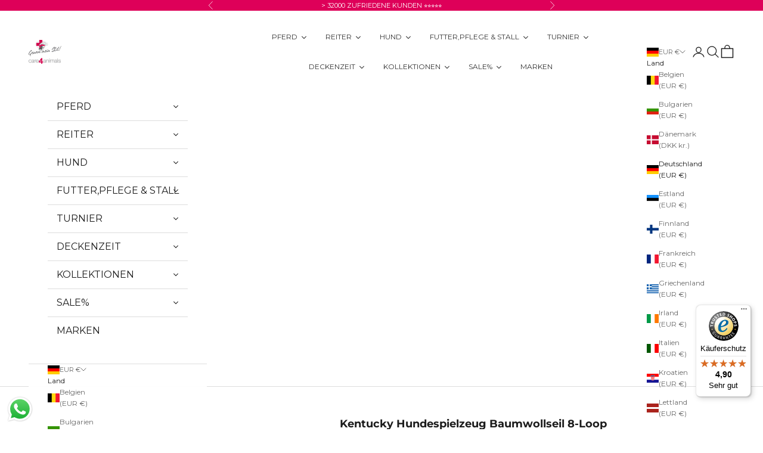

--- FILE ---
content_type: text/html; charset=utf-8
request_url: https://care4animals.de/products/kentucky-hundespielzeug-baumwollseil-8-loop
body_size: 52666
content:
<!doctype html>

<html class="no-js" lang="de" dir="ltr">
  <head>
    <meta charset="utf-8">
    <meta name="viewport" content="width=device-width, initial-scale=1.0, height=device-height, minimum-scale=1.0, maximum-scale=5.0">

    <title>Kentucky Hundespielzeug Baumwollseil 8-Loop | Hunde | care4animals.de</title><meta name="description" content="Mit dem Kentucky Hundespielzeug Baumwollseil 8-Loop hat Dein Hund stundenlang Spaß. Jetzt bei care4animals.de bestellen"><link rel="canonical" href="https://care4animals.de/products/kentucky-hundespielzeug-baumwollseil-8-loop">
      <script async crossorigin fetchpriority="high" src="/cdn/shopifycloud/importmap-polyfill/es-modules-shim.2.4.0.js"></script>
<script src="https://code.jquery.com/jquery-3.7.0.min.js" integrity="sha256-2Pmvv0kuTBOenSvLm6bvfBSSHrUJ+3A7x6P5Ebd07/g=" crossorigin="anonymous" defer></script><link rel="shortcut icon" href="//care4animals.de/cdn/shop/files/Design_ohne_Titel_13.png?v=1695390323&width=96">
      <link rel="apple-touch-icon" href="//care4animals.de/cdn/shop/files/Design_ohne_Titel_13.png?v=1695390323&width=180"><link rel="preconnect" href="https://fonts.shopifycdn.com" crossorigin>
    <link rel="dns-prefetch" href="https://productreviews.shopifycdn.com"><link rel="preload" href="//care4animals.de/cdn/fonts/montserrat/montserrat_n4.81949fa0ac9fd2021e16436151e8eaa539321637.woff2" as="font" type="font/woff2" crossorigin><link rel="preload" href="//care4animals.de/cdn/fonts/montserrat/montserrat_n4.81949fa0ac9fd2021e16436151e8eaa539321637.woff2" as="font" type="font/woff2" crossorigin><meta property="og:type" content="product">
  <meta property="og:title" content="Kentucky Hundespielzeug Baumwollseil 8-Loop">
  <meta property="product:price:amount" content="9,99">
  <meta property="product:price:currency" content="EUR"><meta property="og:image" content="http://care4animals.de/cdn/shop/products/8763.jpg?v=1696365198&width=2048">
  <meta property="og:image:secure_url" content="https://care4animals.de/cdn/shop/products/8763.jpg?v=1696365198&width=2048">
  <meta property="og:image:width" content="594">
  <meta property="og:image:height" content="594"><meta property="og:description" content="Mit dem Kentucky Hundespielzeug Baumwollseil 8-Loop hat Dein Hund stundenlang Spaß. Jetzt bei care4animals.de bestellen"><meta property="og:url" content="https://care4animals.de/products/kentucky-hundespielzeug-baumwollseil-8-loop">
<meta property="og:site_name" content="care4animals"><meta name="twitter:card" content="summary"><meta name="twitter:title" content="Kentucky Hundespielzeug Baumwollseil 8-Loop">
  <meta name="twitter:description" content="Dieses Hundespielzeug bietet Ihrem Hund stundenlangen Spaß!Dieses Hundespielzeug bietet Ihrem Hund stundenlangen Spaß! Es besteht aus einem dicken Baumwollseil und ermöglicht es Ihnen mit Ihrem Hund zu spielen, indem Sie an einer Seite ziehen. Wir haben eine Baumwolle verwendet, die GOTS-zertifiziert ist, was bedeutet, dass die verwendeten Fasern ökologisch produziert und fair für die Produzenten gehandelt sind. Wir haben ein kleines Stück Velours hinzugefügt, um ihm das Aussehen einer 8 zu geben. - Starkes Spielzeug aus Seil - Natürlicher Stoffe - 100% GOTS-zertifizierte Baumwolle"><meta name="twitter:image" content="https://care4animals.de/cdn/shop/products/8763.jpg?crop=center&height=1200&v=1696365198&width=1200">
  <meta name="twitter:image:alt" content="">
  <script type="application/ld+json">
  {
    "@context": "https://schema.org",
    "@type": "Product",
    "productID": 8755753582880,
    "offers": [{
          "@type": "Offer",
          "name": "Kentucky Hundespielzeug Baumwollseil 8-Loop",
          "availability":"https://schema.org/InStock",
          "price": 9.99,
          "priceCurrency": "EUR",
          "priceValidUntil": "2026-01-31","gtin": "5407007534913","hasMerchantReturnPolicy": {
              "merchantReturnLink": "https:\/\/care4animals.de\/policies\/refund-policy"
            },"shippingDetails": {
              "shippingSettingsLink": "https:\/\/care4animals.de\/policies\/shipping-policy"
            },"url": "https://care4animals.de/products/kentucky-hundespielzeug-baumwollseil-8-loop?variant=46889118630176"
        }
],"brand": {
      "@type": "Brand",
      "name": "Kentucky Dogwear"
    },
    "name": "Kentucky Hundespielzeug Baumwollseil 8-Loop",
    "description": "Dieses Hundespielzeug bietet Ihrem Hund stundenlangen Spaß!Dieses Hundespielzeug bietet Ihrem Hund stundenlangen Spaß! Es besteht aus einem dicken Baumwollseil und ermöglicht es Ihnen mit Ihrem Hund zu spielen, indem Sie an einer Seite ziehen. Wir haben eine Baumwolle verwendet, die GOTS-zertifiziert ist, was bedeutet, dass die verwendeten Fasern ökologisch produziert und fair für die Produzenten gehandelt sind. Wir haben ein kleines Stück Velours hinzugefügt, um ihm das Aussehen einer 8 zu geben. - Starkes Spielzeug aus Seil - Natürlicher Stoffe - 100% GOTS-zertifizierte Baumwolle",
    "category": "simple",
    "url": "https://care4animals.de/products/kentucky-hundespielzeug-baumwollseil-8-loop",
    "sku": "","gtin": "5407007534913","weight": {
      "@type": "QuantitativeValue",
      "unitCode": "kg",
      "value": 0.5
      },"image": {
      "@type": "ImageObject",
      "url": "https://care4animals.de/cdn/shop/products/8763.jpg?v=1696365198&width=1024",
      "image": "https://care4animals.de/cdn/shop/products/8763.jpg?v=1696365198&width=1024",
      "name": "",
      "width": "1024",
      "height": "1024"
    }
  }
  </script>



  <script type="application/ld+json">
  {
    "@context": "https://schema.org",
    "@type": "BreadcrumbList",
  "itemListElement": [{
      "@type": "ListItem",
      "position": 1,
      "name": "Home",
      "item": "https://care4animals.de"
    },{
          "@type": "ListItem",
          "position": 2,
          "name": "Kentucky Hundespielzeug Baumwollseil 8-Loop",
          "item": "https://care4animals.de/products/kentucky-hundespielzeug-baumwollseil-8-loop"
        }]
  }
  </script>

<style>/* Typography (heading) */
  @font-face {
  font-family: Montserrat;
  font-weight: 400;
  font-style: normal;
  font-display: fallback;
  src: url("//care4animals.de/cdn/fonts/montserrat/montserrat_n4.81949fa0ac9fd2021e16436151e8eaa539321637.woff2") format("woff2"),
       url("//care4animals.de/cdn/fonts/montserrat/montserrat_n4.a6c632ca7b62da89c3594789ba828388aac693fe.woff") format("woff");
}

@font-face {
  font-family: Montserrat;
  font-weight: 400;
  font-style: italic;
  font-display: fallback;
  src: url("//care4animals.de/cdn/fonts/montserrat/montserrat_i4.5a4ea298b4789e064f62a29aafc18d41f09ae59b.woff2") format("woff2"),
       url("//care4animals.de/cdn/fonts/montserrat/montserrat_i4.072b5869c5e0ed5b9d2021e4c2af132e16681ad2.woff") format("woff");
}

/* Typography (body) */
  @font-face {
  font-family: Montserrat;
  font-weight: 400;
  font-style: normal;
  font-display: fallback;
  src: url("//care4animals.de/cdn/fonts/montserrat/montserrat_n4.81949fa0ac9fd2021e16436151e8eaa539321637.woff2") format("woff2"),
       url("//care4animals.de/cdn/fonts/montserrat/montserrat_n4.a6c632ca7b62da89c3594789ba828388aac693fe.woff") format("woff");
}

@font-face {
  font-family: Montserrat;
  font-weight: 400;
  font-style: italic;
  font-display: fallback;
  src: url("//care4animals.de/cdn/fonts/montserrat/montserrat_i4.5a4ea298b4789e064f62a29aafc18d41f09ae59b.woff2") format("woff2"),
       url("//care4animals.de/cdn/fonts/montserrat/montserrat_i4.072b5869c5e0ed5b9d2021e4c2af132e16681ad2.woff") format("woff");
}

@font-face {
  font-family: Montserrat;
  font-weight: 700;
  font-style: normal;
  font-display: fallback;
  src: url("//care4animals.de/cdn/fonts/montserrat/montserrat_n7.3c434e22befd5c18a6b4afadb1e3d77c128c7939.woff2") format("woff2"),
       url("//care4animals.de/cdn/fonts/montserrat/montserrat_n7.5d9fa6e2cae713c8fb539a9876489d86207fe957.woff") format("woff");
}

@font-face {
  font-family: Montserrat;
  font-weight: 700;
  font-style: italic;
  font-display: fallback;
  src: url("//care4animals.de/cdn/fonts/montserrat/montserrat_i7.a0d4a463df4f146567d871890ffb3c80408e7732.woff2") format("woff2"),
       url("//care4animals.de/cdn/fonts/montserrat/montserrat_i7.f6ec9f2a0681acc6f8152c40921d2a4d2e1a2c78.woff") format("woff");
}

:root {
    /* Container */
    --container-max-width: 100%;
    --container-xxs-max-width: 27.5rem; /* 440px */
    --container-xs-max-width: 42.5rem; /* 680px */
    --container-sm-max-width: 61.25rem; /* 980px */
    --container-md-max-width: 71.875rem; /* 1150px */
    --container-lg-max-width: 78.75rem; /* 1260px */
    --container-xl-max-width: 85rem; /* 1360px */
    --container-gutter: 1.25rem;

    --section-with-border-vertical-spacing: 2.5rem;
    --section-with-border-vertical-spacing-tight:2.5rem;
    --section-without-border-vertical-spacing:3.75rem;
    --section-without-border-vertical-spacing-tight:3.75rem;

    --section-stack-gap:3rem;
    --section-stack-gap-tight: 2.25rem;

    /* Form settings */
    --form-gap: 1.25rem; /* Gap between fieldset and submit button */
    --fieldset-gap: 1rem; /* Gap between each form input within a fieldset */
    --form-control-gap: 0.625rem; /* Gap between input and label (ignored for floating label) */
    --checkbox-control-gap: 0.75rem; /* Horizontal gap between checkbox and its associated label */
    --input-padding-block: 0.65rem; /* Vertical padding for input, textarea and native select */
    --input-padding-inline: 0.8rem; /* Horizontal padding for input, textarea and native select */
    --checkbox-size: 0.875rem; /* Size (width and height) for checkbox */

    /* Other sizes */
    --sticky-area-height: calc(var(--announcement-bar-is-sticky, 0) * var(--announcement-bar-height, 0px) + var(--header-is-sticky, 0) * var(--header-height, 0px));

    /* RTL support */
    --transform-logical-flip: 1;
    --transform-origin-start: left;
    --transform-origin-end: right;

    /**
     * ---------------------------------------------------------------------
     * TYPOGRAPHY
     * ---------------------------------------------------------------------
     */

    /* Font properties */
    --heading-font-family: Montserrat, sans-serif;
    --heading-font-weight: 400;
    --heading-font-style: normal;
    --heading-text-transform: uppercase;
    --heading-letter-spacing: 0.18em;
    --text-font-family: Montserrat, sans-serif;
    --text-font-weight: 400;
    --text-font-style: normal;
    --text-letter-spacing: 0.0em;
    --button-font: var(--text-font-style) var(--text-font-weight) var(--text-sm) / 1.65 var(--text-font-family);
    --button-text-transform: uppercase;
    --button-letter-spacing: 0.18em;

    /* Font sizes */--text-heading-size-factor: 1;
    --text-h1: max(0.6875rem, clamp(1.375rem, 1.146341463414634rem + 0.975609756097561vw, 2rem) * var(--text-heading-size-factor));
    --text-h2: max(0.6875rem, clamp(1.25rem, 1.0670731707317074rem + 0.7804878048780488vw, 1.75rem) * var(--text-heading-size-factor));
    --text-h3: max(0.6875rem, clamp(1.125rem, 1.0335365853658536rem + 0.3902439024390244vw, 1.375rem) * var(--text-heading-size-factor));
    --text-h4: max(0.6875rem, clamp(1rem, 0.9542682926829268rem + 0.1951219512195122vw, 1.125rem) * var(--text-heading-size-factor));
    --text-h5: calc(0.875rem * var(--text-heading-size-factor));
    --text-h6: calc(0.75rem * var(--text-heading-size-factor));

    --text-xs: 0.75rem;
    --text-sm: 0.8125rem;
    --text-base: 0.875rem;
    --text-lg: 1.0rem;
    --text-xl: 1.0rem;

    /**
     * ---------------------------------------------------------------------
     * COLORS
     * ---------------------------------------------------------------------
     */

    /* Color settings */--accent: 222 0 89;
    --text-primary: 28 28 28;
    --background-primary: 255 255 255;
    --background-secondary: 255 255 255;
    --border-color: 221 221 221;
    --page-overlay: 0 0 0 / 0.4;

    /* Button colors */
    --button-background-primary: 222 0 89;
    --button-text-primary: 255 255 255;

    /* Status colors */
    --success-background: 212 227 203;
    --success-text: 48 122 7;
    --warning-background: 253 241 224;
    --warning-text: 237 138 0;
    --error-background: 243 204 204;
    --error-text: 203 43 43;

    /* Product colors */
    --on-sale-text: 222 0 89;
    --on-sale-badge-background: 222 0 89;
    --on-sale-badge-text: 255 255 255;
    --sold-out-badge-background: 239 239 239;
    --sold-out-badge-text: 0 0 0 / 0.65;
    --custom-badge-background: 28 28 28;
    --custom-badge-text: 255 255 255;
    --star-color: 28 28 28;

    /* Header colors */--header-background: 255 255 255;
    --header-text: 28 28 28;
    --header-border-color: 221 221 221;

    /* Footer colors */--footer-background: 255 255 255;
    --footer-text: 28 28 28;
    --footer-border-color: 221 221 221;

    /* Modal colors */--modal-background: 255 255 255;
    --modal-text: 28 28 28;
    --modal-border-color: 221 221 221;

    /* Drawer colors (reuse the same as modal) */
    --drawer-background: 255 255 255;
    --drawer-text: 28 28 28;
    --drawer-border-color: 221 221 221;

    /* Popover background (uses the primary background) */
    --popover-background: 255 255 255;
    --popover-text: 28 28 28;
    --popover-border-color: 221 221 221;

    /* Rounded variables (used for border radius) */
    --rounded-full: 9999px;
    --button-border-radius: 0.0rem;
    --input-border-radius: 0.0rem;

    /* Box shadow */
    --shadow-sm: 0 2px 8px rgb(0 0 0 / 0.05);
    --shadow: 0 5px 15px rgb(0 0 0 / 0.05);
    --shadow-md: 0 5px 30px rgb(0 0 0 / 0.05);
    --shadow-block: px px px rgb(var(--text-primary) / 0.0);

    /**
     * ---------------------------------------------------------------------
     * OTHER
     * ---------------------------------------------------------------------
     */

    --checkmark-svg-url: url(//care4animals.de/cdn/shop/t/11/assets/checkmark.svg?v=77552481021870063511700817324);
    --cursor-zoom-in-svg-url: url(//care4animals.de/cdn/shop/t/11/assets/cursor-zoom-in.svg?v=112480252220988712521700817325);
  }

  [dir="rtl"]:root {
    /* RTL support */
    --transform-logical-flip: -1;
    --transform-origin-start: right;
    --transform-origin-end: left;
  }

  @media screen and (min-width: 700px) {
    :root {
      /* Typography (font size) */
      --text-xs: 0.6875rem;
      --text-sm: 0.75rem;
      --text-base: 0.75rem;
      --text-lg: 0.875rem;
      --text-xl: 1.125rem;

      /* Spacing settings */
      --container-gutter: 2rem;
    }
  }

  @media screen and (min-width: 1000px) {
    :root {
      /* Spacing settings */
      --container-gutter: 3rem;

      --section-with-border-vertical-spacing: 4rem;
      --section-with-border-vertical-spacing-tight: 4rem;
      --section-without-border-vertical-spacing: 6rem;
      --section-without-border-vertical-spacing-tight: 6rem;

      --section-stack-gap:3rem;
      --section-stack-gap-tight:3rem;
    }
  }
</style><script>
  document.documentElement.classList.replace('no-js', 'js');

  // This allows to expose several variables to the global scope, to be used in scripts
  window.themeVariables = {
    settings: {
      showPageTransition: false,
      pageType: "product",
      moneyFormat: "€{{amount_with_comma_separator}}",
      moneyWithCurrencyFormat: "€{{amount_with_comma_separator}} EUR",
      currencyCodeEnabled: false,
      cartType: "drawer"
    },

    strings: {
      addToCartButton: "In den Warenkorb",
      soldOutButton: "Ausverkauft",
      preOrderButton: "Vorbestellen",
      unavailableButton: "Nicht verfügbar",
      addedToCart: "Zum Warenkorb hinzugefügt!",
      closeGallery: "Galerie schließen",
      zoomGallery: "Bild vergrößern",
      errorGallery: "Bild kann nicht geladen werden",
      soldOutBadge: "Ausverkauft",
      discountBadge: "Spare @@",
      sku: "SKU:",
      shippingEstimatorNoResults: "Tut uns leid, aber wir verschicken leider nicht an deine Adresse.",
      shippingEstimatorOneResult: "Für deine Adresse gibt es einen Versandtarif:",
      shippingEstimatorMultipleResults: "Für deine Adresse gibt es mehrere Versandtarife:",
      shippingEstimatorError: "Beim Berechnen der Versandkosten ist ein Fehler aufgetreten:",
      next: "Vor",
      previous: "Zurück"
    },

    mediaQueries: {
      'sm': 'screen and (min-width: 700px)',
      'md': 'screen and (min-width: 1000px)',
      'lg': 'screen and (min-width: 1150px)',
      'xl': 'screen and (min-width: 1400px)',
      '2xl': 'screen and (min-width: 1600px)',
      'sm-max': 'screen and (max-width: 699px)',
      'md-max': 'screen and (max-width: 999px)',
      'lg-max': 'screen and (max-width: 1149px)',
      'xl-max': 'screen and (max-width: 1399px)',
      '2xl-max': 'screen and (max-width: 1599px)',
      'motion-safe': '(prefers-reduced-motion: no-preference)',
      'motion-reduce': '(prefers-reduced-motion: reduce)',
      'supports-hover': 'screen and (pointer: fine)',
      'supports-touch': 'screen and (hover: none)'
    }
  };</script><script async src="//care4animals.de/cdn/shop/t/11/assets/es-module-shims.min.js?v=41244696521020306371700817324"></script>

    <script type="importmap">{
        "imports": {
          "vendor": "//care4animals.de/cdn/shop/t/11/assets/vendor.min.js?v=114730757745344854631700817325",
          "theme": "//care4animals.de/cdn/shop/t/11/assets/theme.js?v=89963661938119220071700817326",
          "photoswipe": "//care4animals.de/cdn/shop/t/11/assets/photoswipe.min.js?v=30761459775438637251700817325"
        }
      }
    </script>

    <script type="module" src="//care4animals.de/cdn/shop/t/11/assets/vendor.min.js?v=114730757745344854631700817325"></script>
    <script type="module" src="//care4animals.de/cdn/shop/t/11/assets/theme.js?v=89963661938119220071700817326"></script>

    
    <script>
  const boostSDAssetFileURL = "\/\/care4animals.de\/cdn\/shop\/t\/11\/assets\/boost_sd_assets_file_url.gif?v=3996";
  window.boostSDAssetFileURL = boostSDAssetFileURL;

  if (window.boostSDAppConfig) {
    window.boostSDAppConfig.generalSettings.custom_js_asset_url = "//care4animals.de/cdn/shop/t/11/assets/boost-sd-custom.js?v=160962118398746674481700817325";
    window.boostSDAppConfig.generalSettings.custom_css_asset_url = "//care4animals.de/cdn/shop/t/11/assets/boost-sd-custom.css?v=72809539502277619291700817324";
  }

  
</script>
    <script>window.performance && window.performance.mark && window.performance.mark('shopify.content_for_header.start');</script><meta name="google-site-verification" content="hk_dPEOxT5bp9v6j375bimjhIMHw1QBQbIHLfNwD4dY">
<meta name="facebook-domain-verification" content="3vp6t8zqhnsk13vbr8he80o25ams1q">
<meta id="shopify-digital-wallet" name="shopify-digital-wallet" content="/81723031840/digital_wallets/dialog">
<meta name="shopify-checkout-api-token" content="d6adccbaeeaa17f39f72474c54c67375">
<meta id="in-context-paypal-metadata" data-shop-id="81723031840" data-venmo-supported="false" data-environment="production" data-locale="de_DE" data-paypal-v4="true" data-currency="EUR">
<link rel="alternate" type="application/json+oembed" href="https://care4animals.de/products/kentucky-hundespielzeug-baumwollseil-8-loop.oembed">
<script async="async" src="/checkouts/internal/preloads.js?locale=de-DE"></script>
<link rel="preconnect" href="https://shop.app" crossorigin="anonymous">
<script async="async" src="https://shop.app/checkouts/internal/preloads.js?locale=de-DE&shop_id=81723031840" crossorigin="anonymous"></script>
<script id="apple-pay-shop-capabilities" type="application/json">{"shopId":81723031840,"countryCode":"DE","currencyCode":"EUR","merchantCapabilities":["supports3DS"],"merchantId":"gid:\/\/shopify\/Shop\/81723031840","merchantName":"care4animals","requiredBillingContactFields":["postalAddress","email","phone"],"requiredShippingContactFields":["postalAddress","email","phone"],"shippingType":"shipping","supportedNetworks":["visa","maestro","masterCard","amex"],"total":{"type":"pending","label":"care4animals","amount":"1.00"},"shopifyPaymentsEnabled":true,"supportsSubscriptions":true}</script>
<script id="shopify-features" type="application/json">{"accessToken":"d6adccbaeeaa17f39f72474c54c67375","betas":["rich-media-storefront-analytics"],"domain":"care4animals.de","predictiveSearch":true,"shopId":81723031840,"locale":"de"}</script>
<script>var Shopify = Shopify || {};
Shopify.shop = "care-4-animals.myshopify.com";
Shopify.locale = "de";
Shopify.currency = {"active":"EUR","rate":"1.0"};
Shopify.country = "DE";
Shopify.theme = {"name":"Care4Animals\/main","id":162914140448,"schema_name":"Prestige","schema_version":"7.3.5","theme_store_id":null,"role":"main"};
Shopify.theme.handle = "null";
Shopify.theme.style = {"id":null,"handle":null};
Shopify.cdnHost = "care4animals.de/cdn";
Shopify.routes = Shopify.routes || {};
Shopify.routes.root = "/";</script>
<script type="module">!function(o){(o.Shopify=o.Shopify||{}).modules=!0}(window);</script>
<script>!function(o){function n(){var o=[];function n(){o.push(Array.prototype.slice.apply(arguments))}return n.q=o,n}var t=o.Shopify=o.Shopify||{};t.loadFeatures=n(),t.autoloadFeatures=n()}(window);</script>
<script>
  window.ShopifyPay = window.ShopifyPay || {};
  window.ShopifyPay.apiHost = "shop.app\/pay";
  window.ShopifyPay.redirectState = null;
</script>
<script id="shop-js-analytics" type="application/json">{"pageType":"product"}</script>
<script defer="defer" async type="module" src="//care4animals.de/cdn/shopifycloud/shop-js/modules/v2/client.init-shop-cart-sync_kxAhZfSm.de.esm.js"></script>
<script defer="defer" async type="module" src="//care4animals.de/cdn/shopifycloud/shop-js/modules/v2/chunk.common_5BMd6ono.esm.js"></script>
<script type="module">
  await import("//care4animals.de/cdn/shopifycloud/shop-js/modules/v2/client.init-shop-cart-sync_kxAhZfSm.de.esm.js");
await import("//care4animals.de/cdn/shopifycloud/shop-js/modules/v2/chunk.common_5BMd6ono.esm.js");

  window.Shopify.SignInWithShop?.initShopCartSync?.({"fedCMEnabled":true,"windoidEnabled":true});

</script>
<script>
  window.Shopify = window.Shopify || {};
  if (!window.Shopify.featureAssets) window.Shopify.featureAssets = {};
  window.Shopify.featureAssets['shop-js'] = {"shop-cart-sync":["modules/v2/client.shop-cart-sync_81xuAXRO.de.esm.js","modules/v2/chunk.common_5BMd6ono.esm.js"],"init-fed-cm":["modules/v2/client.init-fed-cm_B2l2C8gd.de.esm.js","modules/v2/chunk.common_5BMd6ono.esm.js"],"shop-button":["modules/v2/client.shop-button_DteRmTIv.de.esm.js","modules/v2/chunk.common_5BMd6ono.esm.js"],"init-windoid":["modules/v2/client.init-windoid_BrVTPDHy.de.esm.js","modules/v2/chunk.common_5BMd6ono.esm.js"],"shop-cash-offers":["modules/v2/client.shop-cash-offers_uZhaqfcC.de.esm.js","modules/v2/chunk.common_5BMd6ono.esm.js","modules/v2/chunk.modal_DhTZgVSk.esm.js"],"shop-toast-manager":["modules/v2/client.shop-toast-manager_lTRStNPf.de.esm.js","modules/v2/chunk.common_5BMd6ono.esm.js"],"init-shop-email-lookup-coordinator":["modules/v2/client.init-shop-email-lookup-coordinator_BhyMm2Vh.de.esm.js","modules/v2/chunk.common_5BMd6ono.esm.js"],"pay-button":["modules/v2/client.pay-button_uIj7-e2V.de.esm.js","modules/v2/chunk.common_5BMd6ono.esm.js"],"avatar":["modules/v2/client.avatar_BTnouDA3.de.esm.js"],"init-shop-cart-sync":["modules/v2/client.init-shop-cart-sync_kxAhZfSm.de.esm.js","modules/v2/chunk.common_5BMd6ono.esm.js"],"shop-login-button":["modules/v2/client.shop-login-button_hqVUT9QF.de.esm.js","modules/v2/chunk.common_5BMd6ono.esm.js","modules/v2/chunk.modal_DhTZgVSk.esm.js"],"init-customer-accounts-sign-up":["modules/v2/client.init-customer-accounts-sign-up_0Oyvgx7Z.de.esm.js","modules/v2/client.shop-login-button_hqVUT9QF.de.esm.js","modules/v2/chunk.common_5BMd6ono.esm.js","modules/v2/chunk.modal_DhTZgVSk.esm.js"],"init-shop-for-new-customer-accounts":["modules/v2/client.init-shop-for-new-customer-accounts_DojLPa1w.de.esm.js","modules/v2/client.shop-login-button_hqVUT9QF.de.esm.js","modules/v2/chunk.common_5BMd6ono.esm.js","modules/v2/chunk.modal_DhTZgVSk.esm.js"],"init-customer-accounts":["modules/v2/client.init-customer-accounts_DWlFj6gc.de.esm.js","modules/v2/client.shop-login-button_hqVUT9QF.de.esm.js","modules/v2/chunk.common_5BMd6ono.esm.js","modules/v2/chunk.modal_DhTZgVSk.esm.js"],"shop-follow-button":["modules/v2/client.shop-follow-button_BEIcZOGj.de.esm.js","modules/v2/chunk.common_5BMd6ono.esm.js","modules/v2/chunk.modal_DhTZgVSk.esm.js"],"lead-capture":["modules/v2/client.lead-capture_BSpzCmmh.de.esm.js","modules/v2/chunk.common_5BMd6ono.esm.js","modules/v2/chunk.modal_DhTZgVSk.esm.js"],"checkout-modal":["modules/v2/client.checkout-modal_8HiTfxyj.de.esm.js","modules/v2/chunk.common_5BMd6ono.esm.js","modules/v2/chunk.modal_DhTZgVSk.esm.js"],"shop-login":["modules/v2/client.shop-login_Fe0VhLV0.de.esm.js","modules/v2/chunk.common_5BMd6ono.esm.js","modules/v2/chunk.modal_DhTZgVSk.esm.js"],"payment-terms":["modules/v2/client.payment-terms_C8PkVPzh.de.esm.js","modules/v2/chunk.common_5BMd6ono.esm.js","modules/v2/chunk.modal_DhTZgVSk.esm.js"]};
</script>
<script>(function() {
  var isLoaded = false;
  function asyncLoad() {
    if (isLoaded) return;
    isLoaded = true;
    var urls = ["https:\/\/tseish-app.connect.trustedshops.com\/esc.js?apiBaseUrl=aHR0cHM6Ly90c2Vpc2gtYXBwLmNvbm5lY3QudHJ1c3RlZHNob3BzLmNvbQ==\u0026instanceId=Y2FyZS00LWFuaW1hbHMubXlzaG9waWZ5LmNvbQ==\u0026shop=care-4-animals.myshopify.com","https:\/\/storage.nfcube.com\/instafeed-81b35898f3ff0c95e67135fd2978cb0c.js?shop=care-4-animals.myshopify.com","\/\/searchanise-ef84.kxcdn.com\/widgets\/shopify\/init.js?a=6X2R4Y6w1a\u0026shop=care-4-animals.myshopify.com"];
    for (var i = 0; i < urls.length; i++) {
      var s = document.createElement('script');
      s.type = 'text/javascript';
      s.async = true;
      s.src = urls[i];
      var x = document.getElementsByTagName('script')[0];
      x.parentNode.insertBefore(s, x);
    }
  };
  if(window.attachEvent) {
    window.attachEvent('onload', asyncLoad);
  } else {
    window.addEventListener('load', asyncLoad, false);
  }
})();</script>
<script id="__st">var __st={"a":81723031840,"offset":3600,"reqid":"818eb0d8-7535-4755-be64-c17ff1de54f5-1769024327","pageurl":"care4animals.de\/products\/kentucky-hundespielzeug-baumwollseil-8-loop","u":"29b657c1c0db","p":"product","rtyp":"product","rid":8755753582880};</script>
<script>window.ShopifyPaypalV4VisibilityTracking = true;</script>
<script id="captcha-bootstrap">!function(){'use strict';const t='contact',e='account',n='new_comment',o=[[t,t],['blogs',n],['comments',n],[t,'customer']],c=[[e,'customer_login'],[e,'guest_login'],[e,'recover_customer_password'],[e,'create_customer']],r=t=>t.map((([t,e])=>`form[action*='/${t}']:not([data-nocaptcha='true']) input[name='form_type'][value='${e}']`)).join(','),a=t=>()=>t?[...document.querySelectorAll(t)].map((t=>t.form)):[];function s(){const t=[...o],e=r(t);return a(e)}const i='password',u='form_key',d=['recaptcha-v3-token','g-recaptcha-response','h-captcha-response',i],f=()=>{try{return window.sessionStorage}catch{return}},m='__shopify_v',_=t=>t.elements[u];function p(t,e,n=!1){try{const o=window.sessionStorage,c=JSON.parse(o.getItem(e)),{data:r}=function(t){const{data:e,action:n}=t;return t[m]||n?{data:e,action:n}:{data:t,action:n}}(c);for(const[e,n]of Object.entries(r))t.elements[e]&&(t.elements[e].value=n);n&&o.removeItem(e)}catch(o){console.error('form repopulation failed',{error:o})}}const l='form_type',E='cptcha';function T(t){t.dataset[E]=!0}const w=window,h=w.document,L='Shopify',v='ce_forms',y='captcha';let A=!1;((t,e)=>{const n=(g='f06e6c50-85a8-45c8-87d0-21a2b65856fe',I='https://cdn.shopify.com/shopifycloud/storefront-forms-hcaptcha/ce_storefront_forms_captcha_hcaptcha.v1.5.2.iife.js',D={infoText:'Durch hCaptcha geschützt',privacyText:'Datenschutz',termsText:'Allgemeine Geschäftsbedingungen'},(t,e,n)=>{const o=w[L][v],c=o.bindForm;if(c)return c(t,g,e,D).then(n);var r;o.q.push([[t,g,e,D],n]),r=I,A||(h.body.append(Object.assign(h.createElement('script'),{id:'captcha-provider',async:!0,src:r})),A=!0)});var g,I,D;w[L]=w[L]||{},w[L][v]=w[L][v]||{},w[L][v].q=[],w[L][y]=w[L][y]||{},w[L][y].protect=function(t,e){n(t,void 0,e),T(t)},Object.freeze(w[L][y]),function(t,e,n,w,h,L){const[v,y,A,g]=function(t,e,n){const i=e?o:[],u=t?c:[],d=[...i,...u],f=r(d),m=r(i),_=r(d.filter((([t,e])=>n.includes(e))));return[a(f),a(m),a(_),s()]}(w,h,L),I=t=>{const e=t.target;return e instanceof HTMLFormElement?e:e&&e.form},D=t=>v().includes(t);t.addEventListener('submit',(t=>{const e=I(t);if(!e)return;const n=D(e)&&!e.dataset.hcaptchaBound&&!e.dataset.recaptchaBound,o=_(e),c=g().includes(e)&&(!o||!o.value);(n||c)&&t.preventDefault(),c&&!n&&(function(t){try{if(!f())return;!function(t){const e=f();if(!e)return;const n=_(t);if(!n)return;const o=n.value;o&&e.removeItem(o)}(t);const e=Array.from(Array(32),(()=>Math.random().toString(36)[2])).join('');!function(t,e){_(t)||t.append(Object.assign(document.createElement('input'),{type:'hidden',name:u})),t.elements[u].value=e}(t,e),function(t,e){const n=f();if(!n)return;const o=[...t.querySelectorAll(`input[type='${i}']`)].map((({name:t})=>t)),c=[...d,...o],r={};for(const[a,s]of new FormData(t).entries())c.includes(a)||(r[a]=s);n.setItem(e,JSON.stringify({[m]:1,action:t.action,data:r}))}(t,e)}catch(e){console.error('failed to persist form',e)}}(e),e.submit())}));const S=(t,e)=>{t&&!t.dataset[E]&&(n(t,e.some((e=>e===t))),T(t))};for(const o of['focusin','change'])t.addEventListener(o,(t=>{const e=I(t);D(e)&&S(e,y())}));const B=e.get('form_key'),M=e.get(l),P=B&&M;t.addEventListener('DOMContentLoaded',(()=>{const t=y();if(P)for(const e of t)e.elements[l].value===M&&p(e,B);[...new Set([...A(),...v().filter((t=>'true'===t.dataset.shopifyCaptcha))])].forEach((e=>S(e,t)))}))}(h,new URLSearchParams(w.location.search),n,t,e,['guest_login'])})(!0,!0)}();</script>
<script integrity="sha256-4kQ18oKyAcykRKYeNunJcIwy7WH5gtpwJnB7kiuLZ1E=" data-source-attribution="shopify.loadfeatures" defer="defer" src="//care4animals.de/cdn/shopifycloud/storefront/assets/storefront/load_feature-a0a9edcb.js" crossorigin="anonymous"></script>
<script crossorigin="anonymous" defer="defer" src="//care4animals.de/cdn/shopifycloud/storefront/assets/shopify_pay/storefront-65b4c6d7.js?v=20250812"></script>
<script data-source-attribution="shopify.dynamic_checkout.dynamic.init">var Shopify=Shopify||{};Shopify.PaymentButton=Shopify.PaymentButton||{isStorefrontPortableWallets:!0,init:function(){window.Shopify.PaymentButton.init=function(){};var t=document.createElement("script");t.src="https://care4animals.de/cdn/shopifycloud/portable-wallets/latest/portable-wallets.de.js",t.type="module",document.head.appendChild(t)}};
</script>
<script data-source-attribution="shopify.dynamic_checkout.buyer_consent">
  function portableWalletsHideBuyerConsent(e){var t=document.getElementById("shopify-buyer-consent"),n=document.getElementById("shopify-subscription-policy-button");t&&n&&(t.classList.add("hidden"),t.setAttribute("aria-hidden","true"),n.removeEventListener("click",e))}function portableWalletsShowBuyerConsent(e){var t=document.getElementById("shopify-buyer-consent"),n=document.getElementById("shopify-subscription-policy-button");t&&n&&(t.classList.remove("hidden"),t.removeAttribute("aria-hidden"),n.addEventListener("click",e))}window.Shopify?.PaymentButton&&(window.Shopify.PaymentButton.hideBuyerConsent=portableWalletsHideBuyerConsent,window.Shopify.PaymentButton.showBuyerConsent=portableWalletsShowBuyerConsent);
</script>
<script data-source-attribution="shopify.dynamic_checkout.cart.bootstrap">document.addEventListener("DOMContentLoaded",(function(){function t(){return document.querySelector("shopify-accelerated-checkout-cart, shopify-accelerated-checkout")}if(t())Shopify.PaymentButton.init();else{new MutationObserver((function(e,n){t()&&(Shopify.PaymentButton.init(),n.disconnect())})).observe(document.body,{childList:!0,subtree:!0})}}));
</script>
<link id="shopify-accelerated-checkout-styles" rel="stylesheet" media="screen" href="https://care4animals.de/cdn/shopifycloud/portable-wallets/latest/accelerated-checkout-backwards-compat.css" crossorigin="anonymous">
<style id="shopify-accelerated-checkout-cart">
        #shopify-buyer-consent {
  margin-top: 1em;
  display: inline-block;
  width: 100%;
}

#shopify-buyer-consent.hidden {
  display: none;
}

#shopify-subscription-policy-button {
  background: none;
  border: none;
  padding: 0;
  text-decoration: underline;
  font-size: inherit;
  cursor: pointer;
}

#shopify-subscription-policy-button::before {
  box-shadow: none;
}

      </style>

<script>window.performance && window.performance.mark && window.performance.mark('shopify.content_for_header.end');</script>
<link href="//care4animals.de/cdn/shop/t/11/assets/theme.css?v=100833432288712663611700817325" rel="stylesheet" type="text/css" media="all" />





  <!-- BEGIN app block: shopify://apps/consentmo-gdpr/blocks/gdpr_cookie_consent/4fbe573f-a377-4fea-9801-3ee0858cae41 -->


<!-- END app block --><!-- BEGIN app block: shopify://apps/klaviyo-email-marketing-sms/blocks/klaviyo-onsite-embed/2632fe16-c075-4321-a88b-50b567f42507 -->












  <script async src="https://static.klaviyo.com/onsite/js/W8e6sk/klaviyo.js?company_id=W8e6sk"></script>
  <script>!function(){if(!window.klaviyo){window._klOnsite=window._klOnsite||[];try{window.klaviyo=new Proxy({},{get:function(n,i){return"push"===i?function(){var n;(n=window._klOnsite).push.apply(n,arguments)}:function(){for(var n=arguments.length,o=new Array(n),w=0;w<n;w++)o[w]=arguments[w];var t="function"==typeof o[o.length-1]?o.pop():void 0,e=new Promise((function(n){window._klOnsite.push([i].concat(o,[function(i){t&&t(i),n(i)}]))}));return e}}})}catch(n){window.klaviyo=window.klaviyo||[],window.klaviyo.push=function(){var n;(n=window._klOnsite).push.apply(n,arguments)}}}}();</script>

  
    <script id="viewed_product">
      if (item == null) {
        var _learnq = _learnq || [];

        var MetafieldReviews = null
        var MetafieldYotpoRating = null
        var MetafieldYotpoCount = null
        var MetafieldLooxRating = null
        var MetafieldLooxCount = null
        var okendoProduct = null
        var okendoProductReviewCount = null
        var okendoProductReviewAverageValue = null
        try {
          // The following fields are used for Customer Hub recently viewed in order to add reviews.
          // This information is not part of __kla_viewed. Instead, it is part of __kla_viewed_reviewed_items
          MetafieldReviews = {};
          MetafieldYotpoRating = null
          MetafieldYotpoCount = null
          MetafieldLooxRating = null
          MetafieldLooxCount = null

          okendoProduct = null
          // If the okendo metafield is not legacy, it will error, which then requires the new json formatted data
          if (okendoProduct && 'error' in okendoProduct) {
            okendoProduct = null
          }
          okendoProductReviewCount = okendoProduct ? okendoProduct.reviewCount : null
          okendoProductReviewAverageValue = okendoProduct ? okendoProduct.reviewAverageValue : null
        } catch (error) {
          console.error('Error in Klaviyo onsite reviews tracking:', error);
        }

        var item = {
          Name: "Kentucky Hundespielzeug Baumwollseil 8-Loop",
          ProductID: 8755753582880,
          Categories: ["Kentucky Dogwear","Spielzeug","Spielzeug Hunde"],
          ImageURL: "https://care4animals.de/cdn/shop/products/8763_grande.jpg?v=1696365198",
          URL: "https://care4animals.de/products/kentucky-hundespielzeug-baumwollseil-8-loop",
          Brand: "Kentucky Dogwear",
          Price: "€9,99",
          Value: "9,99",
          CompareAtPrice: "€11,99"
        };
        _learnq.push(['track', 'Viewed Product', item]);
        _learnq.push(['trackViewedItem', {
          Title: item.Name,
          ItemId: item.ProductID,
          Categories: item.Categories,
          ImageUrl: item.ImageURL,
          Url: item.URL,
          Metadata: {
            Brand: item.Brand,
            Price: item.Price,
            Value: item.Value,
            CompareAtPrice: item.CompareAtPrice
          },
          metafields:{
            reviews: MetafieldReviews,
            yotpo:{
              rating: MetafieldYotpoRating,
              count: MetafieldYotpoCount,
            },
            loox:{
              rating: MetafieldLooxRating,
              count: MetafieldLooxCount,
            },
            okendo: {
              rating: okendoProductReviewAverageValue,
              count: okendoProductReviewCount,
            }
          }
        }]);
      }
    </script>
  




  <script>
    window.klaviyoReviewsProductDesignMode = false
  </script>







<!-- END app block --><link href="https://cdn.shopify.com/extensions/019bc055-3e73-75ae-bf89-6950f9c2db7f/corner-95/assets/cornerWidget.css" rel="stylesheet" type="text/css" media="all">
<script src="https://cdn.shopify.com/extensions/019b6dda-9f81-7c8b-b5f5-7756ae4a26fb/dondy-whatsapp-chat-widget-85/assets/ChatBubble.js" type="text/javascript" defer="defer"></script>
<link href="https://cdn.shopify.com/extensions/019b6dda-9f81-7c8b-b5f5-7756ae4a26fb/dondy-whatsapp-chat-widget-85/assets/ChatBubble.css" rel="stylesheet" type="text/css" media="all">
<script src="https://cdn.shopify.com/extensions/019be09f-5230-7d79-87aa-f6db3969c39b/consentmo-gdpr-581/assets/consentmo_cookie_consent.js" type="text/javascript" defer="defer"></script>
<link href="https://monorail-edge.shopifysvc.com" rel="dns-prefetch">
<script>(function(){if ("sendBeacon" in navigator && "performance" in window) {try {var session_token_from_headers = performance.getEntriesByType('navigation')[0].serverTiming.find(x => x.name == '_s').description;} catch {var session_token_from_headers = undefined;}var session_cookie_matches = document.cookie.match(/_shopify_s=([^;]*)/);var session_token_from_cookie = session_cookie_matches && session_cookie_matches.length === 2 ? session_cookie_matches[1] : "";var session_token = session_token_from_headers || session_token_from_cookie || "";function handle_abandonment_event(e) {var entries = performance.getEntries().filter(function(entry) {return /monorail-edge.shopifysvc.com/.test(entry.name);});if (!window.abandonment_tracked && entries.length === 0) {window.abandonment_tracked = true;var currentMs = Date.now();var navigation_start = performance.timing.navigationStart;var payload = {shop_id: 81723031840,url: window.location.href,navigation_start,duration: currentMs - navigation_start,session_token,page_type: "product"};window.navigator.sendBeacon("https://monorail-edge.shopifysvc.com/v1/produce", JSON.stringify({schema_id: "online_store_buyer_site_abandonment/1.1",payload: payload,metadata: {event_created_at_ms: currentMs,event_sent_at_ms: currentMs}}));}}window.addEventListener('pagehide', handle_abandonment_event);}}());</script>
<script id="web-pixels-manager-setup">(function e(e,d,r,n,o){if(void 0===o&&(o={}),!Boolean(null===(a=null===(i=window.Shopify)||void 0===i?void 0:i.analytics)||void 0===a?void 0:a.replayQueue)){var i,a;window.Shopify=window.Shopify||{};var t=window.Shopify;t.analytics=t.analytics||{};var s=t.analytics;s.replayQueue=[],s.publish=function(e,d,r){return s.replayQueue.push([e,d,r]),!0};try{self.performance.mark("wpm:start")}catch(e){}var l=function(){var e={modern:/Edge?\/(1{2}[4-9]|1[2-9]\d|[2-9]\d{2}|\d{4,})\.\d+(\.\d+|)|Firefox\/(1{2}[4-9]|1[2-9]\d|[2-9]\d{2}|\d{4,})\.\d+(\.\d+|)|Chrom(ium|e)\/(9{2}|\d{3,})\.\d+(\.\d+|)|(Maci|X1{2}).+ Version\/(15\.\d+|(1[6-9]|[2-9]\d|\d{3,})\.\d+)([,.]\d+|)( \(\w+\)|)( Mobile\/\w+|) Safari\/|Chrome.+OPR\/(9{2}|\d{3,})\.\d+\.\d+|(CPU[ +]OS|iPhone[ +]OS|CPU[ +]iPhone|CPU IPhone OS|CPU iPad OS)[ +]+(15[._]\d+|(1[6-9]|[2-9]\d|\d{3,})[._]\d+)([._]\d+|)|Android:?[ /-](13[3-9]|1[4-9]\d|[2-9]\d{2}|\d{4,})(\.\d+|)(\.\d+|)|Android.+Firefox\/(13[5-9]|1[4-9]\d|[2-9]\d{2}|\d{4,})\.\d+(\.\d+|)|Android.+Chrom(ium|e)\/(13[3-9]|1[4-9]\d|[2-9]\d{2}|\d{4,})\.\d+(\.\d+|)|SamsungBrowser\/([2-9]\d|\d{3,})\.\d+/,legacy:/Edge?\/(1[6-9]|[2-9]\d|\d{3,})\.\d+(\.\d+|)|Firefox\/(5[4-9]|[6-9]\d|\d{3,})\.\d+(\.\d+|)|Chrom(ium|e)\/(5[1-9]|[6-9]\d|\d{3,})\.\d+(\.\d+|)([\d.]+$|.*Safari\/(?![\d.]+ Edge\/[\d.]+$))|(Maci|X1{2}).+ Version\/(10\.\d+|(1[1-9]|[2-9]\d|\d{3,})\.\d+)([,.]\d+|)( \(\w+\)|)( Mobile\/\w+|) Safari\/|Chrome.+OPR\/(3[89]|[4-9]\d|\d{3,})\.\d+\.\d+|(CPU[ +]OS|iPhone[ +]OS|CPU[ +]iPhone|CPU IPhone OS|CPU iPad OS)[ +]+(10[._]\d+|(1[1-9]|[2-9]\d|\d{3,})[._]\d+)([._]\d+|)|Android:?[ /-](13[3-9]|1[4-9]\d|[2-9]\d{2}|\d{4,})(\.\d+|)(\.\d+|)|Mobile Safari.+OPR\/([89]\d|\d{3,})\.\d+\.\d+|Android.+Firefox\/(13[5-9]|1[4-9]\d|[2-9]\d{2}|\d{4,})\.\d+(\.\d+|)|Android.+Chrom(ium|e)\/(13[3-9]|1[4-9]\d|[2-9]\d{2}|\d{4,})\.\d+(\.\d+|)|Android.+(UC? ?Browser|UCWEB|U3)[ /]?(15\.([5-9]|\d{2,})|(1[6-9]|[2-9]\d|\d{3,})\.\d+)\.\d+|SamsungBrowser\/(5\.\d+|([6-9]|\d{2,})\.\d+)|Android.+MQ{2}Browser\/(14(\.(9|\d{2,})|)|(1[5-9]|[2-9]\d|\d{3,})(\.\d+|))(\.\d+|)|K[Aa][Ii]OS\/(3\.\d+|([4-9]|\d{2,})\.\d+)(\.\d+|)/},d=e.modern,r=e.legacy,n=navigator.userAgent;return n.match(d)?"modern":n.match(r)?"legacy":"unknown"}(),u="modern"===l?"modern":"legacy",c=(null!=n?n:{modern:"",legacy:""})[u],f=function(e){return[e.baseUrl,"/wpm","/b",e.hashVersion,"modern"===e.buildTarget?"m":"l",".js"].join("")}({baseUrl:d,hashVersion:r,buildTarget:u}),m=function(e){var d=e.version,r=e.bundleTarget,n=e.surface,o=e.pageUrl,i=e.monorailEndpoint;return{emit:function(e){var a=e.status,t=e.errorMsg,s=(new Date).getTime(),l=JSON.stringify({metadata:{event_sent_at_ms:s},events:[{schema_id:"web_pixels_manager_load/3.1",payload:{version:d,bundle_target:r,page_url:o,status:a,surface:n,error_msg:t},metadata:{event_created_at_ms:s}}]});if(!i)return console&&console.warn&&console.warn("[Web Pixels Manager] No Monorail endpoint provided, skipping logging."),!1;try{return self.navigator.sendBeacon.bind(self.navigator)(i,l)}catch(e){}var u=new XMLHttpRequest;try{return u.open("POST",i,!0),u.setRequestHeader("Content-Type","text/plain"),u.send(l),!0}catch(e){return console&&console.warn&&console.warn("[Web Pixels Manager] Got an unhandled error while logging to Monorail."),!1}}}}({version:r,bundleTarget:l,surface:e.surface,pageUrl:self.location.href,monorailEndpoint:e.monorailEndpoint});try{o.browserTarget=l,function(e){var d=e.src,r=e.async,n=void 0===r||r,o=e.onload,i=e.onerror,a=e.sri,t=e.scriptDataAttributes,s=void 0===t?{}:t,l=document.createElement("script"),u=document.querySelector("head"),c=document.querySelector("body");if(l.async=n,l.src=d,a&&(l.integrity=a,l.crossOrigin="anonymous"),s)for(var f in s)if(Object.prototype.hasOwnProperty.call(s,f))try{l.dataset[f]=s[f]}catch(e){}if(o&&l.addEventListener("load",o),i&&l.addEventListener("error",i),u)u.appendChild(l);else{if(!c)throw new Error("Did not find a head or body element to append the script");c.appendChild(l)}}({src:f,async:!0,onload:function(){if(!function(){var e,d;return Boolean(null===(d=null===(e=window.Shopify)||void 0===e?void 0:e.analytics)||void 0===d?void 0:d.initialized)}()){var d=window.webPixelsManager.init(e)||void 0;if(d){var r=window.Shopify.analytics;r.replayQueue.forEach((function(e){var r=e[0],n=e[1],o=e[2];d.publishCustomEvent(r,n,o)})),r.replayQueue=[],r.publish=d.publishCustomEvent,r.visitor=d.visitor,r.initialized=!0}}},onerror:function(){return m.emit({status:"failed",errorMsg:"".concat(f," has failed to load")})},sri:function(e){var d=/^sha384-[A-Za-z0-9+/=]+$/;return"string"==typeof e&&d.test(e)}(c)?c:"",scriptDataAttributes:o}),m.emit({status:"loading"})}catch(e){m.emit({status:"failed",errorMsg:(null==e?void 0:e.message)||"Unknown error"})}}})({shopId: 81723031840,storefrontBaseUrl: "https://care4animals.de",extensionsBaseUrl: "https://extensions.shopifycdn.com/cdn/shopifycloud/web-pixels-manager",monorailEndpoint: "https://monorail-edge.shopifysvc.com/unstable/produce_batch",surface: "storefront-renderer",enabledBetaFlags: ["2dca8a86"],webPixelsConfigList: [{"id":"2204533121","configuration":"{\"accountID\":\"W8e6sk\",\"webPixelConfig\":\"eyJlbmFibGVBZGRlZFRvQ2FydEV2ZW50cyI6IHRydWV9\"}","eventPayloadVersion":"v1","runtimeContext":"STRICT","scriptVersion":"524f6c1ee37bacdca7657a665bdca589","type":"APP","apiClientId":123074,"privacyPurposes":["ANALYTICS","MARKETING"],"dataSharingAdjustments":{"protectedCustomerApprovalScopes":["read_customer_address","read_customer_email","read_customer_name","read_customer_personal_data","read_customer_phone"]}},{"id":"1462567297","configuration":"{\"apiKey\":\"6X2R4Y6w1a\", \"host\":\"searchserverapi.com\"}","eventPayloadVersion":"v1","runtimeContext":"STRICT","scriptVersion":"5559ea45e47b67d15b30b79e7c6719da","type":"APP","apiClientId":578825,"privacyPurposes":["ANALYTICS"],"dataSharingAdjustments":{"protectedCustomerApprovalScopes":["read_customer_personal_data"]}},{"id":"924549505","configuration":"{\"config\":\"{\\\"pixel_id\\\":\\\"G-TKH7DVEBMH\\\",\\\"target_country\\\":\\\"DE\\\",\\\"gtag_events\\\":[{\\\"type\\\":\\\"search\\\",\\\"action_label\\\":[\\\"G-TKH7DVEBMH\\\",\\\"AW-995241399\\\/wxSdCMzC2awZELfbyNoD\\\"]},{\\\"type\\\":\\\"begin_checkout\\\",\\\"action_label\\\":[\\\"G-TKH7DVEBMH\\\",\\\"AW-995241399\\\/5gg2CNLC2awZELfbyNoD\\\"]},{\\\"type\\\":\\\"view_item\\\",\\\"action_label\\\":[\\\"G-TKH7DVEBMH\\\",\\\"AW-995241399\\\/XvaPCMnC2awZELfbyNoD\\\",\\\"MC-688MQYWC4M\\\"]},{\\\"type\\\":\\\"purchase\\\",\\\"action_label\\\":[\\\"G-TKH7DVEBMH\\\",\\\"AW-995241399\\\/nBFuCMPC2awZELfbyNoD\\\",\\\"MC-688MQYWC4M\\\"]},{\\\"type\\\":\\\"page_view\\\",\\\"action_label\\\":[\\\"G-TKH7DVEBMH\\\",\\\"AW-995241399\\\/aGd0CMbC2awZELfbyNoD\\\",\\\"MC-688MQYWC4M\\\"]},{\\\"type\\\":\\\"add_payment_info\\\",\\\"action_label\\\":[\\\"G-TKH7DVEBMH\\\",\\\"AW-995241399\\\/rOsPCNXC2awZELfbyNoD\\\"]},{\\\"type\\\":\\\"add_to_cart\\\",\\\"action_label\\\":[\\\"G-TKH7DVEBMH\\\",\\\"AW-995241399\\\/o8hpCM_C2awZELfbyNoD\\\"]}],\\\"enable_monitoring_mode\\\":false}\"}","eventPayloadVersion":"v1","runtimeContext":"OPEN","scriptVersion":"b2a88bafab3e21179ed38636efcd8a93","type":"APP","apiClientId":1780363,"privacyPurposes":[],"dataSharingAdjustments":{"protectedCustomerApprovalScopes":["read_customer_address","read_customer_email","read_customer_name","read_customer_personal_data","read_customer_phone"]}},{"id":"420774176","configuration":"{\"pixel_id\":\"755169394826968\",\"pixel_type\":\"facebook_pixel\",\"metaapp_system_user_token\":\"-\"}","eventPayloadVersion":"v1","runtimeContext":"OPEN","scriptVersion":"ca16bc87fe92b6042fbaa3acc2fbdaa6","type":"APP","apiClientId":2329312,"privacyPurposes":["ANALYTICS","MARKETING","SALE_OF_DATA"],"dataSharingAdjustments":{"protectedCustomerApprovalScopes":["read_customer_address","read_customer_email","read_customer_name","read_customer_personal_data","read_customer_phone"]}},{"id":"shopify-app-pixel","configuration":"{}","eventPayloadVersion":"v1","runtimeContext":"STRICT","scriptVersion":"0450","apiClientId":"shopify-pixel","type":"APP","privacyPurposes":["ANALYTICS","MARKETING"]},{"id":"shopify-custom-pixel","eventPayloadVersion":"v1","runtimeContext":"LAX","scriptVersion":"0450","apiClientId":"shopify-pixel","type":"CUSTOM","privacyPurposes":["ANALYTICS","MARKETING"]}],isMerchantRequest: false,initData: {"shop":{"name":"care4animals","paymentSettings":{"currencyCode":"EUR"},"myshopifyDomain":"care-4-animals.myshopify.com","countryCode":"DE","storefrontUrl":"https:\/\/care4animals.de"},"customer":null,"cart":null,"checkout":null,"productVariants":[{"price":{"amount":9.99,"currencyCode":"EUR"},"product":{"title":"Kentucky Hundespielzeug Baumwollseil 8-Loop","vendor":"Kentucky Dogwear","id":"8755753582880","untranslatedTitle":"Kentucky Hundespielzeug Baumwollseil 8-Loop","url":"\/products\/kentucky-hundespielzeug-baumwollseil-8-loop","type":"simple"},"id":"46889118630176","image":{"src":"\/\/care4animals.de\/cdn\/shop\/products\/8763.jpg?v=1696365198"},"sku":"","title":"Default Title","untranslatedTitle":"Default Title"}],"purchasingCompany":null},},"https://care4animals.de/cdn","fcfee988w5aeb613cpc8e4bc33m6693e112",{"modern":"","legacy":""},{"shopId":"81723031840","storefrontBaseUrl":"https:\/\/care4animals.de","extensionBaseUrl":"https:\/\/extensions.shopifycdn.com\/cdn\/shopifycloud\/web-pixels-manager","surface":"storefront-renderer","enabledBetaFlags":"[\"2dca8a86\"]","isMerchantRequest":"false","hashVersion":"fcfee988w5aeb613cpc8e4bc33m6693e112","publish":"custom","events":"[[\"page_viewed\",{}],[\"product_viewed\",{\"productVariant\":{\"price\":{\"amount\":9.99,\"currencyCode\":\"EUR\"},\"product\":{\"title\":\"Kentucky Hundespielzeug Baumwollseil 8-Loop\",\"vendor\":\"Kentucky Dogwear\",\"id\":\"8755753582880\",\"untranslatedTitle\":\"Kentucky Hundespielzeug Baumwollseil 8-Loop\",\"url\":\"\/products\/kentucky-hundespielzeug-baumwollseil-8-loop\",\"type\":\"simple\"},\"id\":\"46889118630176\",\"image\":{\"src\":\"\/\/care4animals.de\/cdn\/shop\/products\/8763.jpg?v=1696365198\"},\"sku\":\"\",\"title\":\"Default Title\",\"untranslatedTitle\":\"Default Title\"}}]]"});</script><script>
  window.ShopifyAnalytics = window.ShopifyAnalytics || {};
  window.ShopifyAnalytics.meta = window.ShopifyAnalytics.meta || {};
  window.ShopifyAnalytics.meta.currency = 'EUR';
  var meta = {"product":{"id":8755753582880,"gid":"gid:\/\/shopify\/Product\/8755753582880","vendor":"Kentucky Dogwear","type":"simple","handle":"kentucky-hundespielzeug-baumwollseil-8-loop","variants":[{"id":46889118630176,"price":999,"name":"Kentucky Hundespielzeug Baumwollseil 8-Loop","public_title":null,"sku":""}],"remote":false},"page":{"pageType":"product","resourceType":"product","resourceId":8755753582880,"requestId":"818eb0d8-7535-4755-be64-c17ff1de54f5-1769024327"}};
  for (var attr in meta) {
    window.ShopifyAnalytics.meta[attr] = meta[attr];
  }
</script>
<script class="analytics">
  (function () {
    var customDocumentWrite = function(content) {
      var jquery = null;

      if (window.jQuery) {
        jquery = window.jQuery;
      } else if (window.Checkout && window.Checkout.$) {
        jquery = window.Checkout.$;
      }

      if (jquery) {
        jquery('body').append(content);
      }
    };

    var hasLoggedConversion = function(token) {
      if (token) {
        return document.cookie.indexOf('loggedConversion=' + token) !== -1;
      }
      return false;
    }

    var setCookieIfConversion = function(token) {
      if (token) {
        var twoMonthsFromNow = new Date(Date.now());
        twoMonthsFromNow.setMonth(twoMonthsFromNow.getMonth() + 2);

        document.cookie = 'loggedConversion=' + token + '; expires=' + twoMonthsFromNow;
      }
    }

    var trekkie = window.ShopifyAnalytics.lib = window.trekkie = window.trekkie || [];
    if (trekkie.integrations) {
      return;
    }
    trekkie.methods = [
      'identify',
      'page',
      'ready',
      'track',
      'trackForm',
      'trackLink'
    ];
    trekkie.factory = function(method) {
      return function() {
        var args = Array.prototype.slice.call(arguments);
        args.unshift(method);
        trekkie.push(args);
        return trekkie;
      };
    };
    for (var i = 0; i < trekkie.methods.length; i++) {
      var key = trekkie.methods[i];
      trekkie[key] = trekkie.factory(key);
    }
    trekkie.load = function(config) {
      trekkie.config = config || {};
      trekkie.config.initialDocumentCookie = document.cookie;
      var first = document.getElementsByTagName('script')[0];
      var script = document.createElement('script');
      script.type = 'text/javascript';
      script.onerror = function(e) {
        var scriptFallback = document.createElement('script');
        scriptFallback.type = 'text/javascript';
        scriptFallback.onerror = function(error) {
                var Monorail = {
      produce: function produce(monorailDomain, schemaId, payload) {
        var currentMs = new Date().getTime();
        var event = {
          schema_id: schemaId,
          payload: payload,
          metadata: {
            event_created_at_ms: currentMs,
            event_sent_at_ms: currentMs
          }
        };
        return Monorail.sendRequest("https://" + monorailDomain + "/v1/produce", JSON.stringify(event));
      },
      sendRequest: function sendRequest(endpointUrl, payload) {
        // Try the sendBeacon API
        if (window && window.navigator && typeof window.navigator.sendBeacon === 'function' && typeof window.Blob === 'function' && !Monorail.isIos12()) {
          var blobData = new window.Blob([payload], {
            type: 'text/plain'
          });

          if (window.navigator.sendBeacon(endpointUrl, blobData)) {
            return true;
          } // sendBeacon was not successful

        } // XHR beacon

        var xhr = new XMLHttpRequest();

        try {
          xhr.open('POST', endpointUrl);
          xhr.setRequestHeader('Content-Type', 'text/plain');
          xhr.send(payload);
        } catch (e) {
          console.log(e);
        }

        return false;
      },
      isIos12: function isIos12() {
        return window.navigator.userAgent.lastIndexOf('iPhone; CPU iPhone OS 12_') !== -1 || window.navigator.userAgent.lastIndexOf('iPad; CPU OS 12_') !== -1;
      }
    };
    Monorail.produce('monorail-edge.shopifysvc.com',
      'trekkie_storefront_load_errors/1.1',
      {shop_id: 81723031840,
      theme_id: 162914140448,
      app_name: "storefront",
      context_url: window.location.href,
      source_url: "//care4animals.de/cdn/s/trekkie.storefront.cd680fe47e6c39ca5d5df5f0a32d569bc48c0f27.min.js"});

        };
        scriptFallback.async = true;
        scriptFallback.src = '//care4animals.de/cdn/s/trekkie.storefront.cd680fe47e6c39ca5d5df5f0a32d569bc48c0f27.min.js';
        first.parentNode.insertBefore(scriptFallback, first);
      };
      script.async = true;
      script.src = '//care4animals.de/cdn/s/trekkie.storefront.cd680fe47e6c39ca5d5df5f0a32d569bc48c0f27.min.js';
      first.parentNode.insertBefore(script, first);
    };
    trekkie.load(
      {"Trekkie":{"appName":"storefront","development":false,"defaultAttributes":{"shopId":81723031840,"isMerchantRequest":null,"themeId":162914140448,"themeCityHash":"10717126524062114137","contentLanguage":"de","currency":"EUR"},"isServerSideCookieWritingEnabled":true,"monorailRegion":"shop_domain","enabledBetaFlags":["65f19447"]},"Session Attribution":{},"S2S":{"facebookCapiEnabled":true,"source":"trekkie-storefront-renderer","apiClientId":580111}}
    );

    var loaded = false;
    trekkie.ready(function() {
      if (loaded) return;
      loaded = true;

      window.ShopifyAnalytics.lib = window.trekkie;

      var originalDocumentWrite = document.write;
      document.write = customDocumentWrite;
      try { window.ShopifyAnalytics.merchantGoogleAnalytics.call(this); } catch(error) {};
      document.write = originalDocumentWrite;

      window.ShopifyAnalytics.lib.page(null,{"pageType":"product","resourceType":"product","resourceId":8755753582880,"requestId":"818eb0d8-7535-4755-be64-c17ff1de54f5-1769024327","shopifyEmitted":true});

      var match = window.location.pathname.match(/checkouts\/(.+)\/(thank_you|post_purchase)/)
      var token = match? match[1]: undefined;
      if (!hasLoggedConversion(token)) {
        setCookieIfConversion(token);
        window.ShopifyAnalytics.lib.track("Viewed Product",{"currency":"EUR","variantId":46889118630176,"productId":8755753582880,"productGid":"gid:\/\/shopify\/Product\/8755753582880","name":"Kentucky Hundespielzeug Baumwollseil 8-Loop","price":"9.99","sku":"","brand":"Kentucky Dogwear","variant":null,"category":"simple","nonInteraction":true,"remote":false},undefined,undefined,{"shopifyEmitted":true});
      window.ShopifyAnalytics.lib.track("monorail:\/\/trekkie_storefront_viewed_product\/1.1",{"currency":"EUR","variantId":46889118630176,"productId":8755753582880,"productGid":"gid:\/\/shopify\/Product\/8755753582880","name":"Kentucky Hundespielzeug Baumwollseil 8-Loop","price":"9.99","sku":"","brand":"Kentucky Dogwear","variant":null,"category":"simple","nonInteraction":true,"remote":false,"referer":"https:\/\/care4animals.de\/products\/kentucky-hundespielzeug-baumwollseil-8-loop"});
      }
    });


        var eventsListenerScript = document.createElement('script');
        eventsListenerScript.async = true;
        eventsListenerScript.src = "//care4animals.de/cdn/shopifycloud/storefront/assets/shop_events_listener-3da45d37.js";
        document.getElementsByTagName('head')[0].appendChild(eventsListenerScript);

})();</script>
<script
  defer
  src="https://care4animals.de/cdn/shopifycloud/perf-kit/shopify-perf-kit-3.0.4.min.js"
  data-application="storefront-renderer"
  data-shop-id="81723031840"
  data-render-region="gcp-us-east1"
  data-page-type="product"
  data-theme-instance-id="162914140448"
  data-theme-name="Prestige"
  data-theme-version="7.3.5"
  data-monorail-region="shop_domain"
  data-resource-timing-sampling-rate="10"
  data-shs="true"
  data-shs-beacon="true"
  data-shs-export-with-fetch="true"
  data-shs-logs-sample-rate="1"
  data-shs-beacon-endpoint="https://care4animals.de/api/collect"
></script>
</head>

  

  <body class="features--button-transition "><template id="drawer-default-template">
  <div part="base">
    <div part="overlay"></div>

    <div part="content">
      <header part="header">
        <slot name="header"></slot>

        <button type="button" is="dialog-close-button" part="close-button tap-area" aria-label="Schließen"><svg aria-hidden="true" focusable="false" fill="none" width="14" class="icon icon-close" viewBox="0 0 16 16">
      <path d="m1 1 14 14M1 15 15 1" stroke="currentColor" stroke-width="1.3"/>
    </svg>

  </button>
      </header>

      <div part="body">
        <slot></slot>
      </div>

      <footer part="footer">
        <slot name="footer"></slot>
      </footer>
    </div>
  </div>
</template><template id="modal-default-template">
  <div part="base">
    <div part="overlay"></div>

    <div part="content">
      <header part="header">
        <slot name="header"></slot>

        <button type="button" is="dialog-close-button" part="close-button tap-area" aria-label="Schließen"><svg aria-hidden="true" focusable="false" fill="none" width="14" class="icon icon-close" viewBox="0 0 16 16">
      <path d="m1 1 14 14M1 15 15 1" stroke="currentColor" stroke-width="1.3"/>
    </svg>

  </button>
      </header>

      <div part="body">
        <slot></slot>
      </div>
    </div>
  </div>
</template><template id="popover-default-template">
  <div part="base">
    <div part="overlay"></div>

    <div part="content">
      <header part="header">
        <slot name="header"></slot>

        <button type="button" is="dialog-close-button" part="close-button tap-area" aria-label="Schließen"><svg aria-hidden="true" focusable="false" fill="none" width="14" class="icon icon-close" viewBox="0 0 16 16">
      <path d="m1 1 14 14M1 15 15 1" stroke="currentColor" stroke-width="1.3"/>
    </svg>

  </button>
      </header>

      <div part="body">
        <slot></slot>
      </div>
    </div>
  </div>
</template><template id="header-search-default-template">
  <div part="base">
    <div part="overlay"></div>

    <div part="content">
      <slot></slot>
    </div>
  </div>
</template><template id="video-media-default-template">
  <slot></slot>

  <svg part="play-button" fill="none" width="48" height="48" viewBox="0 0 48 48">
    <path fill-rule="evenodd" clip-rule="evenodd" d="M48 24c0 13.255-10.745 24-24 24S0 37.255 0 24 10.745 0 24 0s24 10.745 24 24Zm-18 0-9-6.6v13.2l9-6.6Z" fill="var(--play-button-background, #ffffff)"/>
  </svg>
</template><loading-bar class="loading-bar" aria-hidden="true"></loading-bar>
    <a href="#main" allow-hash-change class="skip-to-content sr-only">Zum Inhalt springen</a><!-- BEGIN sections: header-group -->
<aside id="shopify-section-sections--21594797015328__announcement-bar" class="shopify-section shopify-section-group-header-group shopify-section--announcement-bar"><style>
    :root {
      --announcement-bar-is-sticky: 0;
    }#shopify-section-sections--21594797015328__announcement-bar {
      --announcement-bar-font-size: 0.625rem;
    }

    @media screen and (min-width: 999px) {
      #shopify-section-sections--21594797015328__announcement-bar {
        --announcement-bar-font-size: 0.6875rem;
      }
    }
  </style>

  <height-observer variable="announcement-bar">
    <div class="announcement-bar" style="--background: 222 0 89 ; background-color: rgb(var(--background));--text-color: 255 255 255; color: rgb(var(--text-color));--border-color:227 38 114;"><button type="button" is="carousel-prev-button" class="tap-area" aria-controls="carousel-sections--21594797015328__announcement-bar">
          <span class="sr-only">Zurück</span><svg aria-hidden="true" focusable="false" fill="none" width="12" class="icon icon-arrow-left  icon--direction-aware" viewBox="0 0 16 18">
      <path d="M11 1 3 9l8 8" stroke="currentColor" stroke-linecap="square"/>
    </svg></button><announcement-bar-carousel allow-swipe autoplay="5" id="carousel-sections--21594797015328__announcement-bar" class="announcement-bar__carousel"><p class="prose heading is-selected" >> 32000 ZUFRIEDENE KUNDEN ⭐⭐⭐⭐⭐</p><p class="prose heading " >schneller & nachhaltiger Versand</p><p class="prose heading " >Pferdeklinik & Familienbetrieb</p><p class="prose heading " ><a href="/pages/show-room" title="Showroom">Besucht unseren Showroom</a></p></announcement-bar-carousel><button type="button" is="carousel-next-button" class="tap-area" aria-controls="carousel-sections--21594797015328__announcement-bar">
          <span class="sr-only">Vor</span><svg aria-hidden="true" focusable="false" fill="none" width="12" class="icon icon-arrow-right  icon--direction-aware" viewBox="0 0 16 18">
      <path d="m5 17 8-8-8-8" stroke="currentColor" stroke-linecap="square"/>
    </svg></button></div>
  </height-observer>

  <script>
    document.documentElement.style.setProperty('--announcement-bar-height', `${Math.round(document.getElementById('shopify-section-sections--21594797015328__announcement-bar').clientHeight)}px`);
  </script></aside><header id="shopify-section-sections--21594797015328__header" class="shopify-section shopify-section-group-header-group shopify-section--header"><style>
  :root {
    --header-is-sticky: 1;
  }

  #shopify-section-sections--21594797015328__header {
    --header-grid: "primary-nav logo secondary-nav" / minmax(0, 1fr) auto minmax(0, 1fr);
    --header-padding-block: 1rem;
    --header-transparent-header-text-color: 255 255 255;
    --header-separation-border-color: var(--border-color);

    position: relative;
    z-index: 5;
  }

  @media screen and (min-width: 700px) {
    #shopify-section-sections--21594797015328__header {
      --header-padding-block: 1.2rem;
    }
  }

  @media screen and (min-width: 1000px) {
    #shopify-section-sections--21594797015328__header {--header-grid: "logo primary-nav secondary-nav" / auto minmax(0, 1fr) auto;}
  }#shopify-section-sections--21594797015328__header {
      position: sticky;
      top: 0;
    }

    .shopify-section--announcement-bar ~ #shopify-section-sections--21594797015328__header {
      top: calc(var(--announcement-bar-is-sticky, 0) * var(--announcement-bar-height, 0px));
    }#shopify-section-sections--21594797015328__header {
      --header-logo-width: 45px;
      --header-logo-height: 32px;
    }

    @media screen and (min-width: 700px) {
      #shopify-section-sections--21594797015328__header {
        --header-logo-width: 55px;
        --header-logo-height: 40px;
      }
    }</style>

<height-observer variable="header">
  <x-header class="header">
      <a href="/" class="header__logo"><span class="sr-only">care4animals</span><img src="//care4animals.de/cdn/shop/files/Logo_ueberarbeitet_c4animals2020.png?v=1694372445&amp;width=902" alt="" srcset="//care4animals.de/cdn/shop/files/Logo_ueberarbeitet_c4animals2020.png?v=1694372445&amp;width=110 110w, //care4animals.de/cdn/shop/files/Logo_ueberarbeitet_c4animals2020.png?v=1694372445&amp;width=165 165w" width="902" height="648" sizes="55px" class="header__logo-image"><img src="//care4animals.de/cdn/shop/files/Logo_ueberarbeitet_c4animals2020.png?v=1694372445&amp;width=902" alt="" srcset="//care4animals.de/cdn/shop/files/Logo_ueberarbeitet_c4animals2020.png?v=1694372445&amp;width=110 110w, //care4animals.de/cdn/shop/files/Logo_ueberarbeitet_c4animals2020.png?v=1694372445&amp;width=165 165w" width="902" height="648" sizes="55px" class="header__logo-image header__logo-image--transparent"></a>
    
<nav class="header__primary-nav " aria-label="Hauptnavigation">
        <button type="button" aria-controls="sidebar-menu" class="md:hidden">
          <span class="sr-only">Navigationsmenü öffnen</span><svg aria-hidden="true" fill="none" focusable="false" width="24" class="header__nav-icon icon icon-hamburger" viewBox="0 0 24 24">
      <path d="M1 19h22M1 12h22M1 5h22" stroke="currentColor" stroke-width="1.3" stroke-linecap="square"/>
    </svg></button><ul class="contents unstyled-list md-max:hidden">

              <li class="header__primary-nav-item" data-title="Home"><a href="/" class="block h6" >Home</a></li>

              <li class="header__primary-nav-item" data-title="Neu"><a href="/collections/neu" class="block h6" >Neu</a></li>

              <li class="header__primary-nav-item" data-title="Kontakt"><a href="/pages/contact" class="block h6" >Kontakt</a></li></ul></nav><nav class="header__secondary-nav" aria-label="Sekundäre Navigation"><div class="localization-selectors md-max:hidden"><div class="relative">
      <button type="button" class="localization-toggle heading text-xxs link-faded" aria-controls="popover-localization-header-nav-sections--21594797015328__header-country" aria-expanded="false"><img src="//cdn.shopify.com/static/images/flags/de.svg?format=jpg&amp;width=60" alt="Deutschland" srcset="//cdn.shopify.com/static/images/flags/de.svg?format=jpg&amp;width=60 60w" width="60" height="45" loading="lazy" class="country-flag"><span>EUR €</span><svg aria-hidden="true" focusable="false" fill="none" width="10" class="icon icon-chevron-down" viewBox="0 0 10 10">
      <path d="m1 3 4 4 4-4" stroke="currentColor" stroke-linecap="square"/>
    </svg></button>

      <x-popover id="popover-localization-header-nav-sections--21594797015328__header-country" initial-focus="[aria-selected='true']" class="popover popover--bottom-end">
        <p class="h4" slot="header">Land</p><form method="post" action="/localization" id="localization-form-header-nav-sections--21594797015328__header-country" accept-charset="UTF-8" class="shopify-localization-form" enctype="multipart/form-data"><input type="hidden" name="form_type" value="localization" /><input type="hidden" name="utf8" value="✓" /><input type="hidden" name="_method" value="put" /><input type="hidden" name="return_to" value="/products/kentucky-hundespielzeug-baumwollseil-8-loop" /><x-listbox class="popover__value-list"><button type="submit" name="country_code" class="h-stack gap-2.5" role="option" value="BE" aria-selected="false"><img src="//cdn.shopify.com/static/images/flags/be.svg?format=jpg&amp;width=60" alt="Belgien" srcset="//cdn.shopify.com/static/images/flags/be.svg?format=jpg&amp;width=60 60w" width="60" height="45" loading="lazy" class="country-flag"><span>Belgien (EUR €)</span>
              </button><button type="submit" name="country_code" class="h-stack gap-2.5" role="option" value="BG" aria-selected="false"><img src="//cdn.shopify.com/static/images/flags/bg.svg?format=jpg&amp;width=60" alt="Bulgarien" srcset="//cdn.shopify.com/static/images/flags/bg.svg?format=jpg&amp;width=60 60w" width="60" height="45" loading="lazy" class="country-flag"><span>Bulgarien (EUR €)</span>
              </button><button type="submit" name="country_code" class="h-stack gap-2.5" role="option" value="DK" aria-selected="false"><img src="//cdn.shopify.com/static/images/flags/dk.svg?format=jpg&amp;width=60" alt="Dänemark" srcset="//cdn.shopify.com/static/images/flags/dk.svg?format=jpg&amp;width=60 60w" width="60" height="45" loading="lazy" class="country-flag"><span>Dänemark (DKK kr.)</span>
              </button><button type="submit" name="country_code" class="h-stack gap-2.5" role="option" value="DE" aria-selected="true"><img src="//cdn.shopify.com/static/images/flags/de.svg?format=jpg&amp;width=60" alt="Deutschland" srcset="//cdn.shopify.com/static/images/flags/de.svg?format=jpg&amp;width=60 60w" width="60" height="45" loading="lazy" class="country-flag"><span>Deutschland (EUR €)</span>
              </button><button type="submit" name="country_code" class="h-stack gap-2.5" role="option" value="EE" aria-selected="false"><img src="//cdn.shopify.com/static/images/flags/ee.svg?format=jpg&amp;width=60" alt="Estland" srcset="//cdn.shopify.com/static/images/flags/ee.svg?format=jpg&amp;width=60 60w" width="60" height="45" loading="lazy" class="country-flag"><span>Estland (EUR €)</span>
              </button><button type="submit" name="country_code" class="h-stack gap-2.5" role="option" value="FI" aria-selected="false"><img src="//cdn.shopify.com/static/images/flags/fi.svg?format=jpg&amp;width=60" alt="Finnland" srcset="//cdn.shopify.com/static/images/flags/fi.svg?format=jpg&amp;width=60 60w" width="60" height="45" loading="lazy" class="country-flag"><span>Finnland (EUR €)</span>
              </button><button type="submit" name="country_code" class="h-stack gap-2.5" role="option" value="FR" aria-selected="false"><img src="//cdn.shopify.com/static/images/flags/fr.svg?format=jpg&amp;width=60" alt="Frankreich" srcset="//cdn.shopify.com/static/images/flags/fr.svg?format=jpg&amp;width=60 60w" width="60" height="45" loading="lazy" class="country-flag"><span>Frankreich (EUR €)</span>
              </button><button type="submit" name="country_code" class="h-stack gap-2.5" role="option" value="GR" aria-selected="false"><img src="//cdn.shopify.com/static/images/flags/gr.svg?format=jpg&amp;width=60" alt="Griechenland" srcset="//cdn.shopify.com/static/images/flags/gr.svg?format=jpg&amp;width=60 60w" width="60" height="45" loading="lazy" class="country-flag"><span>Griechenland (EUR €)</span>
              </button><button type="submit" name="country_code" class="h-stack gap-2.5" role="option" value="IE" aria-selected="false"><img src="//cdn.shopify.com/static/images/flags/ie.svg?format=jpg&amp;width=60" alt="Irland" srcset="//cdn.shopify.com/static/images/flags/ie.svg?format=jpg&amp;width=60 60w" width="60" height="45" loading="lazy" class="country-flag"><span>Irland (EUR €)</span>
              </button><button type="submit" name="country_code" class="h-stack gap-2.5" role="option" value="IT" aria-selected="false"><img src="//cdn.shopify.com/static/images/flags/it.svg?format=jpg&amp;width=60" alt="Italien" srcset="//cdn.shopify.com/static/images/flags/it.svg?format=jpg&amp;width=60 60w" width="60" height="45" loading="lazy" class="country-flag"><span>Italien (EUR €)</span>
              </button><button type="submit" name="country_code" class="h-stack gap-2.5" role="option" value="HR" aria-selected="false"><img src="//cdn.shopify.com/static/images/flags/hr.svg?format=jpg&amp;width=60" alt="Kroatien" srcset="//cdn.shopify.com/static/images/flags/hr.svg?format=jpg&amp;width=60 60w" width="60" height="45" loading="lazy" class="country-flag"><span>Kroatien (EUR €)</span>
              </button><button type="submit" name="country_code" class="h-stack gap-2.5" role="option" value="LV" aria-selected="false"><img src="//cdn.shopify.com/static/images/flags/lv.svg?format=jpg&amp;width=60" alt="Lettland" srcset="//cdn.shopify.com/static/images/flags/lv.svg?format=jpg&amp;width=60 60w" width="60" height="45" loading="lazy" class="country-flag"><span>Lettland (EUR €)</span>
              </button><button type="submit" name="country_code" class="h-stack gap-2.5" role="option" value="LT" aria-selected="false"><img src="//cdn.shopify.com/static/images/flags/lt.svg?format=jpg&amp;width=60" alt="Litauen" srcset="//cdn.shopify.com/static/images/flags/lt.svg?format=jpg&amp;width=60 60w" width="60" height="45" loading="lazy" class="country-flag"><span>Litauen (EUR €)</span>
              </button><button type="submit" name="country_code" class="h-stack gap-2.5" role="option" value="LU" aria-selected="false"><img src="//cdn.shopify.com/static/images/flags/lu.svg?format=jpg&amp;width=60" alt="Luxemburg" srcset="//cdn.shopify.com/static/images/flags/lu.svg?format=jpg&amp;width=60 60w" width="60" height="45" loading="lazy" class="country-flag"><span>Luxemburg (EUR €)</span>
              </button><button type="submit" name="country_code" class="h-stack gap-2.5" role="option" value="MT" aria-selected="false"><img src="//cdn.shopify.com/static/images/flags/mt.svg?format=jpg&amp;width=60" alt="Malta" srcset="//cdn.shopify.com/static/images/flags/mt.svg?format=jpg&amp;width=60 60w" width="60" height="45" loading="lazy" class="country-flag"><span>Malta (EUR €)</span>
              </button><button type="submit" name="country_code" class="h-stack gap-2.5" role="option" value="NL" aria-selected="false"><img src="//cdn.shopify.com/static/images/flags/nl.svg?format=jpg&amp;width=60" alt="Niederlande" srcset="//cdn.shopify.com/static/images/flags/nl.svg?format=jpg&amp;width=60 60w" width="60" height="45" loading="lazy" class="country-flag"><span>Niederlande (EUR €)</span>
              </button><button type="submit" name="country_code" class="h-stack gap-2.5" role="option" value="AT" aria-selected="false"><img src="//cdn.shopify.com/static/images/flags/at.svg?format=jpg&amp;width=60" alt="Österreich" srcset="//cdn.shopify.com/static/images/flags/at.svg?format=jpg&amp;width=60 60w" width="60" height="45" loading="lazy" class="country-flag"><span>Österreich (EUR €)</span>
              </button><button type="submit" name="country_code" class="h-stack gap-2.5" role="option" value="PL" aria-selected="false"><img src="//cdn.shopify.com/static/images/flags/pl.svg?format=jpg&amp;width=60" alt="Polen" srcset="//cdn.shopify.com/static/images/flags/pl.svg?format=jpg&amp;width=60 60w" width="60" height="45" loading="lazy" class="country-flag"><span>Polen (PLN zł)</span>
              </button><button type="submit" name="country_code" class="h-stack gap-2.5" role="option" value="PT" aria-selected="false"><img src="//cdn.shopify.com/static/images/flags/pt.svg?format=jpg&amp;width=60" alt="Portugal" srcset="//cdn.shopify.com/static/images/flags/pt.svg?format=jpg&amp;width=60 60w" width="60" height="45" loading="lazy" class="country-flag"><span>Portugal (EUR €)</span>
              </button><button type="submit" name="country_code" class="h-stack gap-2.5" role="option" value="RO" aria-selected="false"><img src="//cdn.shopify.com/static/images/flags/ro.svg?format=jpg&amp;width=60" alt="Rumänien" srcset="//cdn.shopify.com/static/images/flags/ro.svg?format=jpg&amp;width=60 60w" width="60" height="45" loading="lazy" class="country-flag"><span>Rumänien (RON Lei)</span>
              </button><button type="submit" name="country_code" class="h-stack gap-2.5" role="option" value="SE" aria-selected="false"><img src="//cdn.shopify.com/static/images/flags/se.svg?format=jpg&amp;width=60" alt="Schweden" srcset="//cdn.shopify.com/static/images/flags/se.svg?format=jpg&amp;width=60 60w" width="60" height="45" loading="lazy" class="country-flag"><span>Schweden (SEK kr)</span>
              </button><button type="submit" name="country_code" class="h-stack gap-2.5" role="option" value="CH" aria-selected="false"><img src="//cdn.shopify.com/static/images/flags/ch.svg?format=jpg&amp;width=60" alt="Schweiz" srcset="//cdn.shopify.com/static/images/flags/ch.svg?format=jpg&amp;width=60 60w" width="60" height="45" loading="lazy" class="country-flag"><span>Schweiz (EUR €)</span>
              </button><button type="submit" name="country_code" class="h-stack gap-2.5" role="option" value="SK" aria-selected="false"><img src="//cdn.shopify.com/static/images/flags/sk.svg?format=jpg&amp;width=60" alt="Slowakei" srcset="//cdn.shopify.com/static/images/flags/sk.svg?format=jpg&amp;width=60 60w" width="60" height="45" loading="lazy" class="country-flag"><span>Slowakei (EUR €)</span>
              </button><button type="submit" name="country_code" class="h-stack gap-2.5" role="option" value="SI" aria-selected="false"><img src="//cdn.shopify.com/static/images/flags/si.svg?format=jpg&amp;width=60" alt="Slowenien" srcset="//cdn.shopify.com/static/images/flags/si.svg?format=jpg&amp;width=60 60w" width="60" height="45" loading="lazy" class="country-flag"><span>Slowenien (EUR €)</span>
              </button><button type="submit" name="country_code" class="h-stack gap-2.5" role="option" value="ES" aria-selected="false"><img src="//cdn.shopify.com/static/images/flags/es.svg?format=jpg&amp;width=60" alt="Spanien" srcset="//cdn.shopify.com/static/images/flags/es.svg?format=jpg&amp;width=60 60w" width="60" height="45" loading="lazy" class="country-flag"><span>Spanien (EUR €)</span>
              </button><button type="submit" name="country_code" class="h-stack gap-2.5" role="option" value="CZ" aria-selected="false"><img src="//cdn.shopify.com/static/images/flags/cz.svg?format=jpg&amp;width=60" alt="Tschechien" srcset="//cdn.shopify.com/static/images/flags/cz.svg?format=jpg&amp;width=60 60w" width="60" height="45" loading="lazy" class="country-flag"><span>Tschechien (CZK Kč)</span>
              </button><button type="submit" name="country_code" class="h-stack gap-2.5" role="option" value="HU" aria-selected="false"><img src="//cdn.shopify.com/static/images/flags/hu.svg?format=jpg&amp;width=60" alt="Ungarn" srcset="//cdn.shopify.com/static/images/flags/hu.svg?format=jpg&amp;width=60 60w" width="60" height="45" loading="lazy" class="country-flag"><span>Ungarn (HUF Ft)</span>
              </button><button type="submit" name="country_code" class="h-stack gap-2.5" role="option" value="CY" aria-selected="false"><img src="//cdn.shopify.com/static/images/flags/cy.svg?format=jpg&amp;width=60" alt="Zypern" srcset="//cdn.shopify.com/static/images/flags/cy.svg?format=jpg&amp;width=60 60w" width="60" height="45" loading="lazy" class="country-flag"><span>Zypern (EUR €)</span>
              </button></x-listbox></form></x-popover>
    </div></div><a href="/account" class="sm-max:hidden">
          <span class="sr-only">Kundenkontoseite öffnen</span><svg aria-hidden="true" fill="none" focusable="false" width="24" class="header__nav-icon icon icon-account" viewBox="0 0 24 24">
      <path d="M16.125 8.75c-.184 2.478-2.063 4.5-4.125 4.5s-3.944-2.021-4.125-4.5c-.187-2.578 1.64-4.5 4.125-4.5 2.484 0 4.313 1.969 4.125 4.5Z" stroke="currentColor" stroke-width="1.3" stroke-linecap="round" stroke-linejoin="round"/>
      <path d="M3.017 20.747C3.783 16.5 7.922 14.25 12 14.25s8.217 2.25 8.984 6.497" stroke="currentColor" stroke-width="1.3" stroke-miterlimit="10"/>
    </svg></a><a href="/search" aria-controls="header-search-sections--21594797015328__header">
          <span class="sr-only">Suche öffnen</span><svg aria-hidden="true" fill="none" focusable="false" width="24" class="header__nav-icon icon icon-search" viewBox="0 0 24 24">
      <path d="M10.364 3a7.364 7.364 0 1 0 0 14.727 7.364 7.364 0 0 0 0-14.727Z" stroke="currentColor" stroke-width="1.3" stroke-miterlimit="10"/>
      <path d="M15.857 15.858 21 21.001" stroke="currentColor" stroke-width="1.3" stroke-miterlimit="10" stroke-linecap="round"/>
    </svg></a><a href="/cart" class="relative" aria-controls="cart-drawer">
        <span class="sr-only">Warenkorb öffnen</span><svg aria-hidden="true" fill="none" focusable="false" width="24" class="header__nav-icon icon icon-cart" viewBox="0 0 24 24"><path d="M21.5 21.5v-15h-19v15h19ZM8 6V5a4 4 0 1 1 8 0v1" stroke="currentColor" stroke-width="1.3"/></svg><cart-dot class="header__cart-dot  "></cart-dot>
      </a>
    </nav><header-search id="header-search-sections--21594797015328__header" class="header-search">
  <div class="container">
    <form id="predictive-search-form" action="/search" method="GET" aria-owns="header-predictive-search" class="header-search__form" role="search">
      <div class="header-search__form-control"><svg aria-hidden="true" fill="none" focusable="false" width="20" class="icon icon-search" viewBox="0 0 24 24">
      <path d="M10.364 3a7.364 7.364 0 1 0 0 14.727 7.364 7.364 0 0 0 0-14.727Z" stroke="currentColor" stroke-width="1.3" stroke-miterlimit="10"/>
      <path d="M15.857 15.858 21 21.001" stroke="currentColor" stroke-width="1.3" stroke-miterlimit="10" stroke-linecap="round"/>
    </svg><input type="search" name="q" spellcheck="false" class="header-search__input h5 sm:h4" aria-label="Suchen" placeholder="Gib etwas ein...">
        <button type="button" is="dialog-close-button">
          <span class="sr-only">Schließen</span><svg aria-hidden="true" focusable="false" fill="none" width="16" class="icon icon-close" viewBox="0 0 16 16">
      <path d="m1 1 14 14M1 15 15 1" stroke="currentColor" stroke-width="1.3"/>
    </svg>

  </button>
      </div>
    </form>

    <predictive-search id="header-predictive-search" class="predictive-search">
      <div class="predictive-search__content" slot="results"></div>
    </predictive-search>
  </div>
</header-search><template id="header-sidebar-template">
  <div part="base">
    <div part="overlay"></div>

    <div part="content">
      <header part="header">
        <button type="button" is="dialog-close-button" part="close-button tap-area" aria-label="Schließen"><svg aria-hidden="true" focusable="false" fill="none" width="16" class="icon icon-close" viewBox="0 0 16 16">
      <path d="m1 1 14 14M1 15 15 1" stroke="currentColor" stroke-width="1.3"/>
    </svg>

  </button>
      </header>

      <div part="panel-list">
        <slot name="main-panel"></slot><slot name="collapsible-panel"></slot></div>
    </div>
  </div>
</template>

<header-sidebar id="sidebar-menu" class="header-sidebar drawer drawer--sm" template="header-sidebar-template" open-from="left"><div class="header-sidebar__main-panel" slot="main-panel">
    <div class="header-sidebar__scroller">
      <ul class="header-sidebar__linklist divide-y unstyled-list" role="list"><li><a href="/" class="header-sidebar__linklist-button h6">Home</a></li><li><a href="/collections/neu" class="header-sidebar__linklist-button h6">Neu</a></li><li><a href="/pages/contact" class="header-sidebar__linklist-button h6">Kontakt</a></li></ul>
    </div><div class="header-sidebar__footer"><a href="/account" class="text-with-icon smallcaps sm:hidden"><svg aria-hidden="true" fill="none" focusable="false" width="20" class="icon icon-account" viewBox="0 0 24 24">
      <path d="M16.125 8.75c-.184 2.478-2.063 4.5-4.125 4.5s-3.944-2.021-4.125-4.5c-.187-2.578 1.64-4.5 4.125-4.5 2.484 0 4.313 1.969 4.125 4.5Z" stroke="currentColor" stroke-width="1.3" stroke-linecap="round" stroke-linejoin="round"/>
      <path d="M3.017 20.747C3.783 16.5 7.922 14.25 12 14.25s8.217 2.25 8.984 6.497" stroke="currentColor" stroke-width="1.3" stroke-miterlimit="10"/>
    </svg>Konto</a><div class="localization-selectors"><div class="relative">
      <button type="button" class="localization-toggle heading text-xxs link-faded" aria-controls="popover-localization-header-sidebar-sections--21594797015328__header-country" aria-expanded="false"><img src="//cdn.shopify.com/static/images/flags/de.svg?format=jpg&amp;width=60" alt="Deutschland" srcset="//cdn.shopify.com/static/images/flags/de.svg?format=jpg&amp;width=60 60w" width="60" height="45" loading="lazy" class="country-flag"><span>EUR €</span><svg aria-hidden="true" focusable="false" fill="none" width="10" class="icon icon-chevron-down" viewBox="0 0 10 10">
      <path d="m1 3 4 4 4-4" stroke="currentColor" stroke-linecap="square"/>
    </svg></button>

      <x-popover id="popover-localization-header-sidebar-sections--21594797015328__header-country" initial-focus="[aria-selected='true']" class="popover popover--top-start">
        <p class="h4" slot="header">Land</p><form method="post" action="/localization" id="localization-form-header-sidebar-sections--21594797015328__header-country" accept-charset="UTF-8" class="shopify-localization-form" enctype="multipart/form-data"><input type="hidden" name="form_type" value="localization" /><input type="hidden" name="utf8" value="✓" /><input type="hidden" name="_method" value="put" /><input type="hidden" name="return_to" value="/products/kentucky-hundespielzeug-baumwollseil-8-loop" /><x-listbox class="popover__value-list"><button type="submit" name="country_code" class="h-stack gap-2.5" role="option" value="BE" aria-selected="false"><img src="//cdn.shopify.com/static/images/flags/be.svg?format=jpg&amp;width=60" alt="Belgien" srcset="//cdn.shopify.com/static/images/flags/be.svg?format=jpg&amp;width=60 60w" width="60" height="45" loading="lazy" class="country-flag"><span>Belgien (EUR €)</span>
              </button><button type="submit" name="country_code" class="h-stack gap-2.5" role="option" value="BG" aria-selected="false"><img src="//cdn.shopify.com/static/images/flags/bg.svg?format=jpg&amp;width=60" alt="Bulgarien" srcset="//cdn.shopify.com/static/images/flags/bg.svg?format=jpg&amp;width=60 60w" width="60" height="45" loading="lazy" class="country-flag"><span>Bulgarien (EUR €)</span>
              </button><button type="submit" name="country_code" class="h-stack gap-2.5" role="option" value="DK" aria-selected="false"><img src="//cdn.shopify.com/static/images/flags/dk.svg?format=jpg&amp;width=60" alt="Dänemark" srcset="//cdn.shopify.com/static/images/flags/dk.svg?format=jpg&amp;width=60 60w" width="60" height="45" loading="lazy" class="country-flag"><span>Dänemark (DKK kr.)</span>
              </button><button type="submit" name="country_code" class="h-stack gap-2.5" role="option" value="DE" aria-selected="true"><img src="//cdn.shopify.com/static/images/flags/de.svg?format=jpg&amp;width=60" alt="Deutschland" srcset="//cdn.shopify.com/static/images/flags/de.svg?format=jpg&amp;width=60 60w" width="60" height="45" loading="lazy" class="country-flag"><span>Deutschland (EUR €)</span>
              </button><button type="submit" name="country_code" class="h-stack gap-2.5" role="option" value="EE" aria-selected="false"><img src="//cdn.shopify.com/static/images/flags/ee.svg?format=jpg&amp;width=60" alt="Estland" srcset="//cdn.shopify.com/static/images/flags/ee.svg?format=jpg&amp;width=60 60w" width="60" height="45" loading="lazy" class="country-flag"><span>Estland (EUR €)</span>
              </button><button type="submit" name="country_code" class="h-stack gap-2.5" role="option" value="FI" aria-selected="false"><img src="//cdn.shopify.com/static/images/flags/fi.svg?format=jpg&amp;width=60" alt="Finnland" srcset="//cdn.shopify.com/static/images/flags/fi.svg?format=jpg&amp;width=60 60w" width="60" height="45" loading="lazy" class="country-flag"><span>Finnland (EUR €)</span>
              </button><button type="submit" name="country_code" class="h-stack gap-2.5" role="option" value="FR" aria-selected="false"><img src="//cdn.shopify.com/static/images/flags/fr.svg?format=jpg&amp;width=60" alt="Frankreich" srcset="//cdn.shopify.com/static/images/flags/fr.svg?format=jpg&amp;width=60 60w" width="60" height="45" loading="lazy" class="country-flag"><span>Frankreich (EUR €)</span>
              </button><button type="submit" name="country_code" class="h-stack gap-2.5" role="option" value="GR" aria-selected="false"><img src="//cdn.shopify.com/static/images/flags/gr.svg?format=jpg&amp;width=60" alt="Griechenland" srcset="//cdn.shopify.com/static/images/flags/gr.svg?format=jpg&amp;width=60 60w" width="60" height="45" loading="lazy" class="country-flag"><span>Griechenland (EUR €)</span>
              </button><button type="submit" name="country_code" class="h-stack gap-2.5" role="option" value="IE" aria-selected="false"><img src="//cdn.shopify.com/static/images/flags/ie.svg?format=jpg&amp;width=60" alt="Irland" srcset="//cdn.shopify.com/static/images/flags/ie.svg?format=jpg&amp;width=60 60w" width="60" height="45" loading="lazy" class="country-flag"><span>Irland (EUR €)</span>
              </button><button type="submit" name="country_code" class="h-stack gap-2.5" role="option" value="IT" aria-selected="false"><img src="//cdn.shopify.com/static/images/flags/it.svg?format=jpg&amp;width=60" alt="Italien" srcset="//cdn.shopify.com/static/images/flags/it.svg?format=jpg&amp;width=60 60w" width="60" height="45" loading="lazy" class="country-flag"><span>Italien (EUR €)</span>
              </button><button type="submit" name="country_code" class="h-stack gap-2.5" role="option" value="HR" aria-selected="false"><img src="//cdn.shopify.com/static/images/flags/hr.svg?format=jpg&amp;width=60" alt="Kroatien" srcset="//cdn.shopify.com/static/images/flags/hr.svg?format=jpg&amp;width=60 60w" width="60" height="45" loading="lazy" class="country-flag"><span>Kroatien (EUR €)</span>
              </button><button type="submit" name="country_code" class="h-stack gap-2.5" role="option" value="LV" aria-selected="false"><img src="//cdn.shopify.com/static/images/flags/lv.svg?format=jpg&amp;width=60" alt="Lettland" srcset="//cdn.shopify.com/static/images/flags/lv.svg?format=jpg&amp;width=60 60w" width="60" height="45" loading="lazy" class="country-flag"><span>Lettland (EUR €)</span>
              </button><button type="submit" name="country_code" class="h-stack gap-2.5" role="option" value="LT" aria-selected="false"><img src="//cdn.shopify.com/static/images/flags/lt.svg?format=jpg&amp;width=60" alt="Litauen" srcset="//cdn.shopify.com/static/images/flags/lt.svg?format=jpg&amp;width=60 60w" width="60" height="45" loading="lazy" class="country-flag"><span>Litauen (EUR €)</span>
              </button><button type="submit" name="country_code" class="h-stack gap-2.5" role="option" value="LU" aria-selected="false"><img src="//cdn.shopify.com/static/images/flags/lu.svg?format=jpg&amp;width=60" alt="Luxemburg" srcset="//cdn.shopify.com/static/images/flags/lu.svg?format=jpg&amp;width=60 60w" width="60" height="45" loading="lazy" class="country-flag"><span>Luxemburg (EUR €)</span>
              </button><button type="submit" name="country_code" class="h-stack gap-2.5" role="option" value="MT" aria-selected="false"><img src="//cdn.shopify.com/static/images/flags/mt.svg?format=jpg&amp;width=60" alt="Malta" srcset="//cdn.shopify.com/static/images/flags/mt.svg?format=jpg&amp;width=60 60w" width="60" height="45" loading="lazy" class="country-flag"><span>Malta (EUR €)</span>
              </button><button type="submit" name="country_code" class="h-stack gap-2.5" role="option" value="NL" aria-selected="false"><img src="//cdn.shopify.com/static/images/flags/nl.svg?format=jpg&amp;width=60" alt="Niederlande" srcset="//cdn.shopify.com/static/images/flags/nl.svg?format=jpg&amp;width=60 60w" width="60" height="45" loading="lazy" class="country-flag"><span>Niederlande (EUR €)</span>
              </button><button type="submit" name="country_code" class="h-stack gap-2.5" role="option" value="AT" aria-selected="false"><img src="//cdn.shopify.com/static/images/flags/at.svg?format=jpg&amp;width=60" alt="Österreich" srcset="//cdn.shopify.com/static/images/flags/at.svg?format=jpg&amp;width=60 60w" width="60" height="45" loading="lazy" class="country-flag"><span>Österreich (EUR €)</span>
              </button><button type="submit" name="country_code" class="h-stack gap-2.5" role="option" value="PL" aria-selected="false"><img src="//cdn.shopify.com/static/images/flags/pl.svg?format=jpg&amp;width=60" alt="Polen" srcset="//cdn.shopify.com/static/images/flags/pl.svg?format=jpg&amp;width=60 60w" width="60" height="45" loading="lazy" class="country-flag"><span>Polen (PLN zł)</span>
              </button><button type="submit" name="country_code" class="h-stack gap-2.5" role="option" value="PT" aria-selected="false"><img src="//cdn.shopify.com/static/images/flags/pt.svg?format=jpg&amp;width=60" alt="Portugal" srcset="//cdn.shopify.com/static/images/flags/pt.svg?format=jpg&amp;width=60 60w" width="60" height="45" loading="lazy" class="country-flag"><span>Portugal (EUR €)</span>
              </button><button type="submit" name="country_code" class="h-stack gap-2.5" role="option" value="RO" aria-selected="false"><img src="//cdn.shopify.com/static/images/flags/ro.svg?format=jpg&amp;width=60" alt="Rumänien" srcset="//cdn.shopify.com/static/images/flags/ro.svg?format=jpg&amp;width=60 60w" width="60" height="45" loading="lazy" class="country-flag"><span>Rumänien (RON Lei)</span>
              </button><button type="submit" name="country_code" class="h-stack gap-2.5" role="option" value="SE" aria-selected="false"><img src="//cdn.shopify.com/static/images/flags/se.svg?format=jpg&amp;width=60" alt="Schweden" srcset="//cdn.shopify.com/static/images/flags/se.svg?format=jpg&amp;width=60 60w" width="60" height="45" loading="lazy" class="country-flag"><span>Schweden (SEK kr)</span>
              </button><button type="submit" name="country_code" class="h-stack gap-2.5" role="option" value="CH" aria-selected="false"><img src="//cdn.shopify.com/static/images/flags/ch.svg?format=jpg&amp;width=60" alt="Schweiz" srcset="//cdn.shopify.com/static/images/flags/ch.svg?format=jpg&amp;width=60 60w" width="60" height="45" loading="lazy" class="country-flag"><span>Schweiz (EUR €)</span>
              </button><button type="submit" name="country_code" class="h-stack gap-2.5" role="option" value="SK" aria-selected="false"><img src="//cdn.shopify.com/static/images/flags/sk.svg?format=jpg&amp;width=60" alt="Slowakei" srcset="//cdn.shopify.com/static/images/flags/sk.svg?format=jpg&amp;width=60 60w" width="60" height="45" loading="lazy" class="country-flag"><span>Slowakei (EUR €)</span>
              </button><button type="submit" name="country_code" class="h-stack gap-2.5" role="option" value="SI" aria-selected="false"><img src="//cdn.shopify.com/static/images/flags/si.svg?format=jpg&amp;width=60" alt="Slowenien" srcset="//cdn.shopify.com/static/images/flags/si.svg?format=jpg&amp;width=60 60w" width="60" height="45" loading="lazy" class="country-flag"><span>Slowenien (EUR €)</span>
              </button><button type="submit" name="country_code" class="h-stack gap-2.5" role="option" value="ES" aria-selected="false"><img src="//cdn.shopify.com/static/images/flags/es.svg?format=jpg&amp;width=60" alt="Spanien" srcset="//cdn.shopify.com/static/images/flags/es.svg?format=jpg&amp;width=60 60w" width="60" height="45" loading="lazy" class="country-flag"><span>Spanien (EUR €)</span>
              </button><button type="submit" name="country_code" class="h-stack gap-2.5" role="option" value="CZ" aria-selected="false"><img src="//cdn.shopify.com/static/images/flags/cz.svg?format=jpg&amp;width=60" alt="Tschechien" srcset="//cdn.shopify.com/static/images/flags/cz.svg?format=jpg&amp;width=60 60w" width="60" height="45" loading="lazy" class="country-flag"><span>Tschechien (CZK Kč)</span>
              </button><button type="submit" name="country_code" class="h-stack gap-2.5" role="option" value="HU" aria-selected="false"><img src="//cdn.shopify.com/static/images/flags/hu.svg?format=jpg&amp;width=60" alt="Ungarn" srcset="//cdn.shopify.com/static/images/flags/hu.svg?format=jpg&amp;width=60 60w" width="60" height="45" loading="lazy" class="country-flag"><span>Ungarn (HUF Ft)</span>
              </button><button type="submit" name="country_code" class="h-stack gap-2.5" role="option" value="CY" aria-selected="false"><img src="//cdn.shopify.com/static/images/flags/cy.svg?format=jpg&amp;width=60" alt="Zypern" srcset="//cdn.shopify.com/static/images/flags/cy.svg?format=jpg&amp;width=60 60w" width="60" height="45" loading="lazy" class="country-flag"><span>Zypern (EUR €)</span>
              </button></x-listbox></form></x-popover>
    </div></div></div></div><header-sidebar-collapsible-panel class="header-sidebar__collapsible-panel" slot="collapsible-panel">
      <div class="header-sidebar__scroller"></div>
    </header-sidebar-collapsible-panel></header-sidebar></x-header>
</height-observer>

<script>
  document.documentElement.style.setProperty('--header-height', `${Math.round(document.getElementById('shopify-section-sections--21594797015328__header').clientHeight)}px`);
</script>

</header><section id="shopify-section-sections--21594797015328__df880861-4e0d-4557-90bc-dc5f1027a9e0" class="shopify-section shopify-section-group-header-group shopify-section--custom-liquid"><div class=" ">
    <div class="container">
      <div class="text-center"><!-- Begin eTrusted bootstrap tag -->
<script src="https://integrations.etrusted.com/applications/widget.js/v2" defer async></script>
<!-- End eTrusted bootstrap tag --></div>
    </div>
  </div>
</section>
<!-- END sections: header-group --><!-- BEGIN sections: overlay-group -->

<!-- END sections: overlay-group --><main id="main" class="anchor">
      <section id="shopify-section-template--21594797998368__main" class="shopify-section shopify-section--main-product">
<script>
    // redirect to home page if product is a free gift
    if ("HundespielzeugKentuckyKentucky Dogwear".includes('free-gift')) {
        window.location = '/collections/all-products';
    }
</script><link href="//care4animals.de/cdn/shop/t/11/assets/bs-pdp.css?v=84790714135560505921713510361" rel="stylesheet" type="text/css" media="all" /><style>
  #shopify-section-template--21594797998368__main {
    --product-grid: "product-gallery" "product-info"  / minmax(0, 1fr);
  }

  @media screen and (min-width: 1000px) {
    #shopify-section-template--21594797998368__main {--product-grid: "product-gallery product-info" / minmax(0, 0.4fr) minmax(0, 0.6fr);}
  }
</style>

<div class="section-spacing section-spacing--tight">
  <div class="container container--lg">
    <div class="product"><style>@media screen and (min-width: 1000px) {
    #shopify-section-template--21594797998368__main {}}
</style>

<product-gallery class="product-gallery" form="product-form-8755753582880-template--21594797998368__main"  allow-zoom="3"><button class="product-gallery__zoom-button circle-button circle-button--sm md:hidden" is="open-lightbox-button">
      <span class="sr-only">Bild vergrößern</span><svg aria-hidden="true" focusable="false" fill="none" width="12" class="icon icon-plus" viewBox="0 0 12 12">
      <path d="M6 0v12M0 6h12" stroke="currentColor" stroke-width="1"/>
    </svg></button><div class="product-gallery__image-list"><div class="contents"><scroll-carousel adaptive-height id="product-gallery-carousel-8755753582880-template--21594797998368__main" class="product-gallery__carousel scroll-area full-bleed md:unbleed" role="region"><div class="product-gallery__media snap-center is-initial" data-media-type="image" data-media-id="35397960859936" role="group" aria-label="Element 1 von 3" ><img src="//care4animals.de/cdn/shop/products/8763.jpg?v=1696365198&amp;width=594" alt="Kentucky Hundespielzeug Baumwollseil 8-Loop" srcset="//care4animals.de/cdn/shop/products/8763.jpg?v=1696365198&amp;width=200 200w, //care4animals.de/cdn/shop/products/8763.jpg?v=1696365198&amp;width=300 300w, //care4animals.de/cdn/shop/products/8763.jpg?v=1696365198&amp;width=400 400w, //care4animals.de/cdn/shop/products/8763.jpg?v=1696365198&amp;width=500 500w" width="594" height="594" loading="eager" fetchpriority="high" sizes="(max-width: 699px) calc(100vw - 40px), (max-width: 999px) calc(100vw - 64px), min(1100px, 504px - 96px)"></div><div class="product-gallery__media snap-center " data-media-type="image" data-media-id="35397960892704" role="group" aria-label="Element 2 von 3" ><img src="//care4animals.de/cdn/shop/products/8761.jpg?v=1696365198&amp;width=594" alt="Kentucky Hundespielzeug Baumwollseil 8-Loop" srcset="//care4animals.de/cdn/shop/products/8761.jpg?v=1696365198&amp;width=200 200w, //care4animals.de/cdn/shop/products/8761.jpg?v=1696365198&amp;width=300 300w, //care4animals.de/cdn/shop/products/8761.jpg?v=1696365198&amp;width=400 400w, //care4animals.de/cdn/shop/products/8761.jpg?v=1696365198&amp;width=500 500w" width="594" height="594" loading="lazy" fetchpriority="auto" sizes="(max-width: 699px) calc(100vw - 40px), (max-width: 999px) calc(100vw - 64px), min(1100px, 504px - 96px)"></div><div class="product-gallery__media snap-center " data-media-type="image" data-media-id="35397960925472" role="group" aria-label="Element 3 von 3" ><img src="//care4animals.de/cdn/shop/products/8762.jpg?v=1696365198&amp;width=594" alt="Kentucky Hundespielzeug Baumwollseil 8-Loop" srcset="//care4animals.de/cdn/shop/products/8762.jpg?v=1696365198&amp;width=200 200w, //care4animals.de/cdn/shop/products/8762.jpg?v=1696365198&amp;width=300 300w, //care4animals.de/cdn/shop/products/8762.jpg?v=1696365198&amp;width=400 400w, //care4animals.de/cdn/shop/products/8762.jpg?v=1696365198&amp;width=500 500w" width="594" height="594" loading="lazy" fetchpriority="auto" sizes="(max-width: 699px) calc(100vw - 40px), (max-width: 999px) calc(100vw - 64px), min(1100px, 504px - 96px)"></div></scroll-carousel></div></div><safe-sticky class="product-gallery__thumbnail-list hidden md:block">
        <product-gallery-navigation align-selected aria-controls="product-gallery-carousel-8755753582880-template--21594797998368__main" class="product-gallery__thumbnail-scroller bleed md:unbleed"><button type="button" class="product-gallery__thumbnail"  data-media-type="image" data-media-position="1" data-media-id="35397960859936" aria-current="true" aria-label="Gehe zu Element 1"><img src="//care4animals.de/cdn/shop/products/8763.jpg?v=1696365198&amp;width=594" alt="Kentucky Hundespielzeug Baumwollseil 8-Loop" srcset="//care4animals.de/cdn/shop/products/8763.jpg?v=1696365198&amp;width=56 56w, //care4animals.de/cdn/shop/products/8763.jpg?v=1696365198&amp;width=112 112w, //care4animals.de/cdn/shop/products/8763.jpg?v=1696365198&amp;width=168 168w" width="594" height="594" loading="lazy" sizes="56px" class="object-contain">
              </button><button type="button" class="product-gallery__thumbnail"  data-media-type="image" data-media-position="2" data-media-id="35397960892704" aria-current="false" aria-label="Gehe zu Element 2"><img src="//care4animals.de/cdn/shop/products/8761.jpg?v=1696365198&amp;width=594" alt="Kentucky Hundespielzeug Baumwollseil 8-Loop" srcset="//care4animals.de/cdn/shop/products/8761.jpg?v=1696365198&amp;width=56 56w, //care4animals.de/cdn/shop/products/8761.jpg?v=1696365198&amp;width=112 112w, //care4animals.de/cdn/shop/products/8761.jpg?v=1696365198&amp;width=168 168w" width="594" height="594" loading="lazy" sizes="56px" class="object-contain">
              </button><button type="button" class="product-gallery__thumbnail"  data-media-type="image" data-media-position="3" data-media-id="35397960925472" aria-current="false" aria-label="Gehe zu Element 3"><img src="//care4animals.de/cdn/shop/products/8762.jpg?v=1696365198&amp;width=594" alt="Kentucky Hundespielzeug Baumwollseil 8-Loop" srcset="//care4animals.de/cdn/shop/products/8762.jpg?v=1696365198&amp;width=56 56w, //care4animals.de/cdn/shop/products/8762.jpg?v=1696365198&amp;width=112 112w, //care4animals.de/cdn/shop/products/8762.jpg?v=1696365198&amp;width=168 168w" width="594" height="594" loading="lazy" sizes="56px" class="object-contain">
              </button></product-gallery-navigation>
      </safe-sticky><carousel-navigation class="page-dots align-self-center  md:hidden" aria-controls="product-gallery-carousel-8755753582880-template--21594797998368__main"><button type="button" class="tap-area"  aria-current="true">
              <span class="sr-only">Gehe zu Element 1</span>
            </button><button type="button" class="tap-area"  aria-current="false">
              <span class="sr-only">Gehe zu Element 2</span>
            </button><button type="button" class="tap-area"  aria-current="false">
              <span class="sr-only">Gehe zu Element 3</span>
            </button></carousel-navigation></product-gallery><safe-sticky class="product-info ">
  <div class="product-info__block-list"><div class="product-info__block-item" data-block-type="title" ><h1 class="product-title h4">Kentucky Hundespielzeug Baumwollseil 8-Loop</h1></div><div class="product-info__block-item" data-block-type="text" ><div class="prose"><h6>Kentucky Dogwear</h6></div></div><div class="product-info__block-item" data-block-type="price" ><div class="v-stack"><price-list role="region" aria-live="polite" class="price-list price-list--product"><sale-price form="product-form-8755753582880-template--21594797998368__main" class="h4 text-on-sale">
            <span class="sr-only">Angebot</span>€9,99</sale-price>

        <compare-at-price form="product-form-8755753582880-template--21594797998368__main"  class="h5 text-subdued line-through">
            <span class="sr-only">Regulärer Preis</span>€11,99</compare-at-price><unit-price form="product-form-8755753582880-template--21594797998368__main" hidden class="h6 text-subdued">(/)
            </unit-price></price-list>
<p class="text-sm text-subdued">inkl. MwSt.

</p></div></div><div class="product-info__block-item" data-block-type="text" ><div class="prose"><h6></h6></div></div><div class="product-info__block-item" data-block-type="payment-terms" ><payment-terms class="payment-terms" form="product-form-8755753582880-template--21594797998368__main"><form method="post" action="/cart/add" id="product-installment-form-template--21594797998368__main-8755753582880" accept-charset="UTF-8" class="shopify-product-form" enctype="multipart/form-data"><input type="hidden" name="form_type" value="product" /><input type="hidden" name="utf8" value="✓" /><input type="hidden" name="id" value="46889118630176"><input type="hidden" name="product-id" value="8755753582880" /><input type="hidden" name="section-id" value="template--21594797998368__main" /></form></payment-terms></div><div class="product-info__block-item" data-block-type="text" ><div class="prose"><h6>Auf Lager, Lieferzeit 2-5 Werktage<br/>+gratis Versand ab 89€</h6></div></div><div class="product-info__block-item" data-block-type="variant-picker" ><noscript>
    <input type="hidden" name="id" form="product-form-8755753582880-template--21594797998368__main" value="46889118630176">
  </noscript></div><div class="product-info__block-item" data-block-type="quantity-selector" ><quantity-selector form="product-form-8755753582880-template--21594797998368__main" class="quantity-selector "><button disabled class="quantity-selector__button">
      <span class="sr-only">Anzahl verringern</span><svg aria-hidden="true" focusable="false" fill="none" width="10" class="icon icon-minus" viewBox="0 0 12 12">
      <path d="M0 6h12" stroke="currentColor" stroke-width="1.3"/>
    </svg></button>

    <input class="quantity-selector__input " type="number" is="quantity-input" value="1" name="quantity" form="product-form-8755753582880-template--21594797998368__main" inputmode="numeric"  aria-label="Anzahl ändern">

    <button class="quantity-selector__button">
      <span class="sr-only">Anzahl verringern</span><svg aria-hidden="true" focusable="false" fill="none" width="10" class="icon icon-plus" viewBox="0 0 12 12">
      <path d="M6 0v12M0 6h12" stroke="currentColor" stroke-width="1.3"/>
    </svg></button></quantity-selector>
</div><div class="product-info__block-item" data-block-type="liquid" ><div class="liquid"><script>
window.addEventListener('load', function() {
var _learnq = window._learnq || [];
function addedToCart() {
  fetch(`${window.location.origin}/cart.js`)
  .then(res => res.clone().json().then(data => {
    var cart = {
      total_price: data.total_price/100,
      $value: data.total_price/100,
      total_discount: data.total_discount,
      original_total_price: data.original_total_price/100,
      items: data.items
    }
    if (item !== 'undefined') {
      cart = Object.assign(cart, item)
    }
    if (klAjax) {
        _learnq.push(['track', 'Added to Cart', cart]);
        klAjax = false;
      }
  }))
};
(function (ns, fetch) {
  ns.fetch = function() {
    const response = fetch.apply(this, arguments);
    response.then(res => {
      if (`${window.location.origin}/cart/add.js`
      	.includes(res.url)) {
        	addedToCart()
      }
    });
    return response
  }
}(window, window.fetch));
var klAjax = true;
var atcButtons = document.querySelectorAll("form[action*='/cart/add'] button[type='submit']");
for (var i = 0; i < atcButtons.length; i++) {
    atcButtons[i].addEventListener("click", function() {
      if (klAjax) {
        _learnq.push(['track', 'Added to Cart', item]);
        klAjax = false;
      }
    })
}
});
</script></div></div><div class="product-info__block-item" data-block-type="buy-buttons" ><form method="post" action="/cart/add" id="product-form-8755753582880-template--21594797998368__main" accept-charset="UTF-8" class="shopify-product-form" enctype="multipart/form-data" is="product-form"><input type="hidden" name="form_type" value="product" /><input type="hidden" name="utf8" value="✓" /><input type="hidden" disabled name="id" value="46889118630176">

    

    <div class="v-stack gap-4"><buy-buttons id="AddToCart" class="buy-buttons " template="" form="product-form-8755753582880-template--21594797998368__main">
<button type="submit" class="button w-full" >In den Warenkorb</button></buy-buttons>
    </div><input type="hidden" name="product-id" value="8755753582880" /><input type="hidden" name="section-id" value="template--21594797998368__main" /></form></div><div class="product-info__block-item" data-block-type="image" ><img src="//care4animals.de/cdn/shop/files/Bekannt_aus_Alpurial_1_1_430x_88fa61db-4c88-43e9-85c6-ed17b7b3621d.svg?v=1696402837&amp;width=900" alt="" srcset="//care4animals.de/cdn/shop/files/Bekannt_aus_Alpurial_1_1_430x_88fa61db-4c88-43e9-85c6-ed17b7b3621d.svg?v=1696402837&amp;width=200 200w, //care4animals.de/cdn/shop/files/Bekannt_aus_Alpurial_1_1_430x_88fa61db-4c88-43e9-85c6-ed17b7b3621d.svg?v=1696402837&amp;width=300 300w, //care4animals.de/cdn/shop/files/Bekannt_aus_Alpurial_1_1_430x_88fa61db-4c88-43e9-85c6-ed17b7b3621d.svg?v=1696402837&amp;width=400 400w, //care4animals.de/cdn/shop/files/Bekannt_aus_Alpurial_1_1_430x_88fa61db-4c88-43e9-85c6-ed17b7b3621d.svg?v=1696402837&amp;width=500 500w, //care4animals.de/cdn/shop/files/Bekannt_aus_Alpurial_1_1_430x_88fa61db-4c88-43e9-85c6-ed17b7b3621d.svg?v=1696402837&amp;width=600 600w, //care4animals.de/cdn/shop/files/Bekannt_aus_Alpurial_1_1_430x_88fa61db-4c88-43e9-85c6-ed17b7b3621d.svg?v=1696402837&amp;width=800 800w" width="900" height="150" loading="lazy" sizes="min(600px, 100vw)" class="constrained-image" style="width: 100%;"></div></div></safe-sticky></div>
  </div>
</div><product-sticky-bar form="product-form-8755753582880-template--21594797998368__main" class="product-sticky-bar">
    <div class="product-sticky-bar__info sm-max:hidden">
      <div class="h-stack gap-6"><variant-media widths="60,120,180" form="product-form-8755753582880-template--21594797998368__main"><img src="//care4animals.de/cdn/shop/products/8763.jpg?v=1696365198&amp;width=594" alt="Kentucky Hundespielzeug Baumwollseil 8-Loop" srcset="//care4animals.de/cdn/shop/products/8763.jpg?v=1696365198&amp;width=60 60w, //care4animals.de/cdn/shop/products/8763.jpg?v=1696365198&amp;width=120 120w, //care4animals.de/cdn/shop/products/8763.jpg?v=1696365198&amp;width=180 180w" width="594" height="594" loading="lazy" sizes="60px"></variant-media><div class="v-stack">
          <span class="h6">Kentucky Hundespielzeug Baumwollseil 8-Loop</span><price-list role="region" aria-live="polite" class="price-list "><sale-price form="product-form-8755753582880-template--21594797998368__main" class="text-on-sale">
            <span class="sr-only">Angebot</span>€9,99</sale-price>

        <compare-at-price form="product-form-8755753582880-template--21594797998368__main"  class="text-subdued line-through">
            <span class="sr-only">Regulärer Preis</span>€11,99</compare-at-price></price-list>
</div>
      </div>
    </div>

    <buy-buttons class="buy-buttons" template="" form="product-form-8755753582880-template--21594797998368__main">
<button type="submit" class="button"form="product-form-8755753582880-template--21594797998368__main" >In den Warenkorb</button></buy-buttons>
  </product-sticky-bar><template id="quick-buy-content">
  <p class="h5" slot="header">Optionen auswählen</p>

  <div class="quick-buy-modal__content">
    <button type="button" class="quick-buy-modal__close-button sm-max:hidden" is="dialog-close-button">
      <span class="sr-only">Schließen</span><svg aria-hidden="true" focusable="false" fill="none" width="16" class="icon icon-close" viewBox="0 0 16 16">
      <path d="m1 1 14 14M1 15 15 1" stroke="currentColor" stroke-width="1.3"/>
    </svg>

  </button>

    <div class="quick-buy-modal__gallery-wrapper"><style>@media screen and (min-width: 1000px) {
    #shopify-section-template--21594797998368__main {}}
</style>

<product-gallery class="product-gallery" form="product-form-8755753582880-template--21594797998368__main"  ><div class="product-gallery__image-list"><div class="product-gallery__carousel-with-arrows"><button type="button" class="tap-area sm:hidden" is="carousel-prev-button" aria-controls="product-gallery-carousel-8755753582880-template--21594797998368__main">
          <span class="sr-only">Zurück</span><svg aria-hidden="true" focusable="false" fill="none" width="16" class="icon icon-arrow-left  icon--direction-aware" viewBox="0 0 16 18">
      <path d="M11 1 3 9l8 8" stroke="currentColor" stroke-linecap="square"/>
    </svg></button><scroll-carousel adaptive-height id="product-gallery-carousel-8755753582880-template--21594797998368__main" class="product-gallery__carousel scroll-area " role="region"><div class="product-gallery__media snap-center is-initial" data-media-type="image" data-media-id="35397960859936" role="group" aria-label="Element 1 von 3" ><img src="//care4animals.de/cdn/shop/products/8763.jpg?v=1696365198&amp;width=594" alt="Kentucky Hundespielzeug Baumwollseil 8-Loop" srcset="//care4animals.de/cdn/shop/products/8763.jpg?v=1696365198&amp;width=200 200w, //care4animals.de/cdn/shop/products/8763.jpg?v=1696365198&amp;width=300 300w, //care4animals.de/cdn/shop/products/8763.jpg?v=1696365198&amp;width=400 400w, //care4animals.de/cdn/shop/products/8763.jpg?v=1696365198&amp;width=500 500w" width="594" height="594" loading="eager" fetchpriority="high" sizes="(max-width: 699px) calc(100vw - 40px), (max-width: 999px) calc(100vw - 64px), min(1100px, 504px - 96px)"></div><div class="product-gallery__media snap-center " data-media-type="image" data-media-id="35397960892704" role="group" aria-label="Element 2 von 3" ><img src="//care4animals.de/cdn/shop/products/8761.jpg?v=1696365198&amp;width=594" alt="Kentucky Hundespielzeug Baumwollseil 8-Loop" srcset="//care4animals.de/cdn/shop/products/8761.jpg?v=1696365198&amp;width=200 200w, //care4animals.de/cdn/shop/products/8761.jpg?v=1696365198&amp;width=300 300w, //care4animals.de/cdn/shop/products/8761.jpg?v=1696365198&amp;width=400 400w, //care4animals.de/cdn/shop/products/8761.jpg?v=1696365198&amp;width=500 500w" width="594" height="594" loading="lazy" fetchpriority="auto" sizes="(max-width: 699px) calc(100vw - 40px), (max-width: 999px) calc(100vw - 64px), min(1100px, 504px - 96px)"></div><div class="product-gallery__media snap-center " data-media-type="image" data-media-id="35397960925472" role="group" aria-label="Element 3 von 3" ><img src="//care4animals.de/cdn/shop/products/8762.jpg?v=1696365198&amp;width=594" alt="Kentucky Hundespielzeug Baumwollseil 8-Loop" srcset="//care4animals.de/cdn/shop/products/8762.jpg?v=1696365198&amp;width=200 200w, //care4animals.de/cdn/shop/products/8762.jpg?v=1696365198&amp;width=300 300w, //care4animals.de/cdn/shop/products/8762.jpg?v=1696365198&amp;width=400 400w, //care4animals.de/cdn/shop/products/8762.jpg?v=1696365198&amp;width=500 500w" width="594" height="594" loading="lazy" fetchpriority="auto" sizes="(max-width: 699px) calc(100vw - 40px), (max-width: 999px) calc(100vw - 64px), min(1100px, 504px - 96px)"></div></scroll-carousel><button type="button" class="tap-area sm:hidden" is="carousel-next-button" aria-controls="product-gallery-carousel-8755753582880-template--21594797998368__main">
          <span class="sr-only">Vor</span><svg aria-hidden="true" focusable="false" fill="none" width="16" class="icon icon-arrow-right  icon--direction-aware" viewBox="0 0 16 18">
      <path d="m5 17 8-8-8-8" stroke="currentColor" stroke-linecap="square"/>
    </svg></button></div></div><carousel-navigation class="page-dots align-self-center md-max:hidden " aria-controls="product-gallery-carousel-8755753582880-template--21594797998368__main"><button type="button" class="tap-area"  aria-current="true">
              <span class="sr-only">Gehe zu Element 1</span>
            </button><button type="button" class="tap-area"  aria-current="false">
              <span class="sr-only">Gehe zu Element 2</span>
            </button><button type="button" class="tap-area"  aria-current="false">
              <span class="sr-only">Gehe zu Element 3</span>
            </button></carousel-navigation></product-gallery><div class="quick-buy-modal__mobile-info v-stack gap-1 justify-center text-center sm:hidden">
        <a href="Kentucky Hundespielzeug Baumwollseil 8-Loop" class="product-title h6">Kentucky Hundespielzeug Baumwollseil 8-Loop</a>
        <price-list role="region" aria-live="polite" class="price-list "><sale-price form="product-form-8755753582880-template--21594797998368__main" class="text-on-sale">
            <span class="sr-only">Angebot</span>€9,99</sale-price>

        <compare-at-price form="product-form-8755753582880-template--21594797998368__main"  class="text-subdued line-through">
            <span class="sr-only">Regulärer Preis</span>€11,99</compare-at-price></price-list>

      </div>
    </div>

    <div class="quick-buy-modal__info-wrapper"><safe-sticky class="product-info ">
  <div class="product-info__block-list"><div class="product-info__block-item" data-block-type="title" ><h2 class="product-title h4">
                <a href="/products/kentucky-hundespielzeug-baumwollseil-8-loop">Kentucky Hundespielzeug Baumwollseil 8-Loop</a>
              </h2></div><div class="product-info__block-item" data-block-type="price" ><div class="v-stack"><price-list role="region" aria-live="polite" class="price-list price-list--product"><sale-price form="product-form-8755753582880-template--21594797998368__main" class="h4 text-on-sale">
            <span class="sr-only">Angebot</span>€9,99</sale-price>

        <compare-at-price form="product-form-8755753582880-template--21594797998368__main"  class="h5 text-subdued line-through">
            <span class="sr-only">Regulärer Preis</span>€11,99</compare-at-price><unit-price form="product-form-8755753582880-template--21594797998368__main" hidden class="h6 text-subdued">(/)
            </unit-price></price-list>
<p class="text-sm text-subdued">inkl. MwSt.

</p></div></div><div class="product-info__block-item" data-block-type="payment-terms" ><payment-terms class="payment-terms" form="product-form-8755753582880-template--21594797998368__main"><form method="post" action="/cart/add" id="product-installment-form-template--21594797998368__main-8755753582880" accept-charset="UTF-8" class="shopify-product-form" enctype="multipart/form-data"><input type="hidden" name="form_type" value="product" /><input type="hidden" name="utf8" value="✓" /><input type="hidden" name="id" value="46889118630176"><input type="hidden" name="product-id" value="8755753582880" /><input type="hidden" name="section-id" value="template--21594797998368__main" /></form></payment-terms></div><div class="product-info__block-item" data-block-type="variant-picker" ><noscript>
    <input type="hidden" name="id" form="product-form-8755753582880-template--21594797998368__main" value="46889118630176">
  </noscript></div><div class="product-info__block-item" data-block-type="buy-buttons" ><form method="post" action="/cart/add" id="product-form-8755753582880-template--21594797998368__main" accept-charset="UTF-8" class="shopify-product-form" enctype="multipart/form-data" is="product-form"><input type="hidden" name="form_type" value="product" /><input type="hidden" name="utf8" value="✓" /><input type="hidden" disabled name="id" value="46889118630176">

    

    <div class="v-stack gap-4"><buy-buttons id="AddToCart" class="buy-buttons " template="" form="product-form-8755753582880-template--21594797998368__main">
<button type="submit" class="button w-full" >In den Warenkorb</button></buy-buttons>
    </div><input type="hidden" name="product-id" value="8755753582880" /><input type="hidden" name="section-id" value="template--21594797998368__main" /></form></div></div></safe-sticky><a href="/products/kentucky-hundespielzeug-baumwollseil-8-loop" class="quick-buy-modal__view-more link sm-max:hidden">Details anzeigen</a>
    </div>
  </div>
</template><script>
  // We save the product ID in local storage to be eventually used for recently viewed section
  try {
    const recentlyViewedProducts = new Set(JSON.parse(localStorage.getItem('theme:recently-viewed-products') || '[]'));

    recentlyViewedProducts.delete(8755753582880); // Delete first to re-move the product to the start
    recentlyViewedProducts.add(8755753582880);

    localStorage.setItem('theme:recently-viewed-products', JSON.stringify(Array.from(recentlyViewedProducts.values()).reverse()));
  } catch (e) {
    // Safari in private mode does not allow setting item, we silently fail
  }
</script>


</section><div id="shopify-section-template--21594797998368__2846d77f-cb8a-4668-8181-59e1a6b655d7" class="shopify-section shopify-section--tabs"><div class="section-spacing ">
    <div class="container ">
      <div class="section-stack"><!-- DESKTOP LAYOUT -->

        <x-tabs class="content-tabs  hidden sm:block">
          <template shadowrootmode="open">
            <slot role="tablist" part="tab-list" name="title"></slot>
            <slot part="tab-panel-list" name="content"></slot>
          </template><button class="h6" type="button" role="tab" slot="title" >Beschreibung</button>

              <div role="tabpanel" slot="content" >
                <div class="prose"><div class="metafield-rich_text_field"><p>Dieses Hundespielzeug bietet Ihrem Hund stundenlangen Spaß! Es besteht aus einem dicken Baumwollseil und ermöglicht es Ihnen mit Ihrem Hund zu spielen, indem Sie an einer Seite ziehen. Wir haben eine Baumwolle verwendet, die GOTS-zertifiziert ist, was bedeutet, dass die verwendeten Fasern ökologisch produziert und fair für die Produzenten gehandelt sind. Wir haben ein kleines Stück Velours hinzugefügt, um ihm das Aussehen einer 8 zu geben.</p></div></div>
              </div>

              <div slot="accordion-tab"><details class="accordion  group " is="accordion-disclosure" aria-expanded="false" >
  <summary><span class="accordion__toggle h6"><span class="text-with-icon gap-4">Beschreibung</span><span class="animated-plus group-expanded:rotate" aria-hidden="true"></span></span>
  </summary>

  <div class="accordion__content "><div class="metafield-rich_text_field"><p>Dieses Hundespielzeug bietet Ihrem Hund stundenlangen Spaß! Es besteht aus einem dicken Baumwollseil und ermöglicht es Ihnen mit Ihrem Hund zu spielen, indem Sie an einer Seite ziehen. Wir haben eine Baumwolle verwendet, die GOTS-zertifiziert ist, was bedeutet, dass die verwendeten Fasern ökologisch produziert und fair für die Produzenten gehandelt sind. Wir haben ein kleines Stück Velours hinzugefügt, um ihm das Aussehen einer 8 zu geben.</p></div></div>
</details></div><button class="h6" type="button" role="tab" slot="title" >Anwendung & Dosierung</button>

              <div role="tabpanel" slot="content" hidden>
                <div class="prose"><p><span class="metafield-multi_line_text_field">Waschanleitung: <br />
- Nicht maschinenwaschbar</span></p></div>
              </div>

              <div slot="accordion-tab"><details class="accordion  group " is="accordion-disclosure" aria-expanded="false" >
  <summary><span class="accordion__toggle h6"><span class="text-with-icon gap-4">Anwendung & Dosierung</span><span class="animated-plus group-expanded:rotate" aria-hidden="true"></span></span>
  </summary>

  <div class="accordion__content "><p><span class="metafield-multi_line_text_field">Waschanleitung: <br />
- Nicht maschinenwaschbar</span></p></div>
</details></div><button class="h6" type="button" role="tab" slot="title" >Produktinformationen</button>

              <div role="tabpanel" slot="content" hidden>
                <div class="prose"><p><span class="metafield-multi_line_text_field">- Starkes Spielzeug aus Seil<br />
- Natürlicher Stoffe - 100% GOTS-zertifizierte Baumwolle</span></p></div>
              </div>

              <div slot="accordion-tab"><details class="accordion  group " is="accordion-disclosure" aria-expanded="false" >
  <summary><span class="accordion__toggle h6"><span class="text-with-icon gap-4">Produktinformationen</span><span class="animated-plus group-expanded:rotate" aria-hidden="true"></span></span>
  </summary>

  <div class="accordion__content "><p><span class="metafield-multi_line_text_field">- Starkes Spielzeug aus Seil<br />
- Natürlicher Stoffe - 100% GOTS-zertifizierte Baumwolle</span></p></div>
</details></div></x-tabs>

        <!-- MOBILE LAYOUT -->

        <div class="accordion-group sm:hidden"><details class="accordion  group " is="accordion-disclosure" aria-expanded="false" >
  <summary><span class="accordion__toggle h6"><span class="text-with-icon gap-4">Beschreibung</span><span class="animated-plus group-expanded:rotate" aria-hidden="true"></span></span>
  </summary>

  <div class="accordion__content "><div class="metafield-rich_text_field"><p>Dieses Hundespielzeug bietet Ihrem Hund stundenlangen Spaß! Es besteht aus einem dicken Baumwollseil und ermöglicht es Ihnen mit Ihrem Hund zu spielen, indem Sie an einer Seite ziehen. Wir haben eine Baumwolle verwendet, die GOTS-zertifiziert ist, was bedeutet, dass die verwendeten Fasern ökologisch produziert und fair für die Produzenten gehandelt sind. Wir haben ein kleines Stück Velours hinzugefügt, um ihm das Aussehen einer 8 zu geben.</p></div></div>
</details><details class="accordion  group " is="accordion-disclosure" aria-expanded="false" >
  <summary><span class="accordion__toggle h6"><span class="text-with-icon gap-4">Anwendung & Dosierung</span><span class="animated-plus group-expanded:rotate" aria-hidden="true"></span></span>
  </summary>

  <div class="accordion__content "><p><span class="metafield-multi_line_text_field">Waschanleitung: <br />
- Nicht maschinenwaschbar</span></p></div>
</details><details class="accordion  group " is="accordion-disclosure" aria-expanded="false" >
  <summary><span class="accordion__toggle h6"><span class="text-with-icon gap-4">Produktinformationen</span><span class="animated-plus group-expanded:rotate" aria-hidden="true"></span></span>
  </summary>

  <div class="accordion__content "><p><span class="metafield-multi_line_text_field">- Starkes Spielzeug aus Seil<br />
- Natürlicher Stoffe - 100% GOTS-zertifizierte Baumwolle</span></p></div>
</details></div>
      </div>
    </div>
  </div></div><section id="shopify-section-template--21594797998368__aa804f86-8aa7-4bb4-84f7-af3cdc88b449" class="shopify-section shopify-section--related-products"><product-recommendations class="block" product="8755753582880" limit="10" intent="related"></product-recommendations>

</section><section id="shopify-section-template--21594797998368__71001eab-03c8-4a17-bda6-8cd954be70b7" class="shopify-section shopify-section--recently-viewed-products"><recently-viewed-products products-count="9" exclude-id="8755753582880"></recently-viewed-products>

</section><section id="shopify-section-template--21594797998368__custom_liquid_LWncQE" class="shopify-section shopify-section--custom-liquid"><div class="section-spacing ">
    <div class="container">
      <div class="text-center"><script>
window.addEventListener('load', function() {
var _learnq = window._learnq || [];
function addedToCart() {
  fetch(`${window.location.origin}/cart.js`)
  .then(res => res.clone().json().then(data => {
    var cart = {
      total_price: data.total_price/100,
      $value: data.total_price/100,
      total_discount: data.total_discount,
      original_total_price: data.original_total_price/100,
      items: data.items
    }
    if (item !== 'undefined') {
      cart = Object.assign(cart, item)
    }
    if (klAjax) {
        _learnq.push(['track', 'Added to Cart', cart]);
        klAjax = false;
      }
  }))
};
(function (ns, fetch) {
  ns.fetch = function() {
    const response = fetch.apply(this, arguments);
    response.then(res => {
      if (`${window.location.origin}/cart/add.js`
      	.includes(res.url)) {
        	addedToCart()
      }
    });
    return response
  }
}(window, window.fetch));
var klAjax = true;
var atcButtons = document.querySelectorAll("form[action*='/cart/add'] button[type='submit']");
for (var i = 0; i < atcButtons.length; i++) {
    atcButtons[i].addEventListener("click", function() {
      if (klAjax) {
        _learnq.push(['track', 'Added to Cart', item]);
        klAjax = false;
      }
    })
}
});
</script></div>
    </div>
  </div>
</section>
    </main><!-- BEGIN sections: footer-group -->
<section id="shopify-section-sections--21594797048096__ec8b3636-7660-4e0c-9620-9158714849f6" class="shopify-section shopify-section-group-footer-group shopify-section--custom-liquid"><div class="section-spacing bordered-section">
    <div class="container">
      <div class="text-center"><!-- Begin eTrusted widget tag -->
<etrusted-widget data-etrusted-widget-id="wdg-438352b2-1e61-40d2-aa02-7e4f7b990239"></etrusted-widget>
<!-- End eTrusted widget tag --></div>
    </div>
  </div>
</section><section id="shopify-section-sections--21594797048096__text-with-icons" class="shopify-section shopify-section-group-footer-group shopify-section--text-with-icons"><div class="section-spacing section-spacing--tight ">
    <div class="container">
      <div class="v-stack gap-8"><text-with-icons-carousel disabled-on="sm" allow-swipe id="text-with-icons-sections--21594797048096__text-with-icons" class="text-with-icons full-bleed sm:unbleed" role="region" style="--border-color: var(--text-color) / 0.15;"><div class="text-with-icons__item is-selected snap-center" role="group" aria-label="Element 1 von 4" >
              <div class="v-stack gap-6 justify-items-center sm:justify-items-center"><div style="--border-color: var(--text-color) / 0.15;"><svg aria-hidden="true" focusable="false" fill="none" stroke-width="1.3" width="24" class="sm:hidden icon icon-picto-box" viewBox="0 0 24 24">
      <path clip-rule="evenodd" d="M.75 5.25 12 9.75l11.25-4.5L12 .75.75 5.25Z" stroke="currentColor" stroke-linecap="round" stroke-linejoin="round"/>
      <path clip-rule="evenodd" d="M.75 5.25v13.5L12 23.25V9.75L.75 5.25v0Zm22.5 0v13.5L12 23.25V9.75l11.25-4.5v0Z" stroke="currentColor" stroke-linecap="round" stroke-linejoin="round"/>
      <path d="m18.187 7.275-11.25-4.5M20.625 16.5l-1.875.75" stroke="currentColor" stroke-linecap="round" stroke-linejoin="round"/>
    </svg><svg aria-hidden="true" focusable="false" fill="none" stroke-width="1.3" width="24" class="hidden sm:block icon icon-picto-box" viewBox="0 0 24 24">
      <path clip-rule="evenodd" d="M.75 5.25 12 9.75l11.25-4.5L12 .75.75 5.25Z" stroke="currentColor" stroke-linecap="round" stroke-linejoin="round"/>
      <path clip-rule="evenodd" d="M.75 5.25v13.5L12 23.25V9.75L.75 5.25v0Zm22.5 0v13.5L12 23.25V9.75l11.25-4.5v0Z" stroke="currentColor" stroke-linecap="round" stroke-linejoin="round"/>
      <path d="m18.187 7.275-11.25-4.5M20.625 16.5l-1.875.75" stroke="currentColor" stroke-linecap="round" stroke-linejoin="round"/>
    </svg></div><div class="v-stack gap-2 text-center sm:text-center"><p class="h6">schneller Versand</p><div class="prose"><p>Wir versenden immer innerhalb von 2 Werktagen.</p></div></div></div>
            </div><div class="text-with-icons__item  snap-center" role="group" aria-label="Element 2 von 4" >
              <div class="v-stack gap-6 justify-items-center sm:justify-items-center"><div style="--border-color: var(--text-color) / 0.15;"><svg aria-hidden="true" focusable="false" fill="none" stroke-width="1.3" width="24" class="sm:hidden icon icon-picto-customer-support" viewBox="0 0 24 24">
      <path d="M12.75 15.75h3v4.5l4.5-4.5h1.494c.832 0 1.506-.674 1.506-1.506V2.25a1.5 1.5 0 0 0-1.5-1.5h-12a1.5 1.5 0 0 0-1.5 1.5v4.5" stroke="currentColor" stroke-linecap="round" stroke-linejoin="round"/>
      <path d="M19.875 7.875a.375.375 0 1 0 0 .75.375.375 0 0 0 0-.75m-7.5 0a.375.375 0 1 0 0 .75.375.375 0 0 0 0-.75m3.75 0a.375.375 0 1 0 0 .75.375.375 0 0 0 0-.75" stroke="currentColor" stroke-linecap="round" stroke-linejoin="round"/>
      <path clip-rule="evenodd" d="M6.75 16.5a3.375 3.375 0 1 0 0-6.75 3.375 3.375 0 0 0 0 6.75Z" stroke="currentColor" stroke-linecap="round" stroke-linejoin="round"/>
      <path d="M12.75 23.25a6.054 6.054 0 0 0-12 0" stroke="currentColor" stroke-linecap="round" stroke-linejoin="round"/>
    </svg><svg aria-hidden="true" focusable="false" fill="none" stroke-width="1.3" width="24" class="hidden sm:block icon icon-picto-customer-support" viewBox="0 0 24 24">
      <path d="M12.75 15.75h3v4.5l4.5-4.5h1.494c.832 0 1.506-.674 1.506-1.506V2.25a1.5 1.5 0 0 0-1.5-1.5h-12a1.5 1.5 0 0 0-1.5 1.5v4.5" stroke="currentColor" stroke-linecap="round" stroke-linejoin="round"/>
      <path d="M19.875 7.875a.375.375 0 1 0 0 .75.375.375 0 0 0 0-.75m-7.5 0a.375.375 0 1 0 0 .75.375.375 0 0 0 0-.75m3.75 0a.375.375 0 1 0 0 .75.375.375 0 0 0 0-.75" stroke="currentColor" stroke-linecap="round" stroke-linejoin="round"/>
      <path clip-rule="evenodd" d="M6.75 16.5a3.375 3.375 0 1 0 0-6.75 3.375 3.375 0 0 0 0 6.75Z" stroke="currentColor" stroke-linecap="round" stroke-linejoin="round"/>
      <path d="M12.75 23.25a6.054 6.054 0 0 0-12 0" stroke="currentColor" stroke-linecap="round" stroke-linejoin="round"/>
    </svg></div><div class="v-stack gap-2 text-center sm:text-center"><p class="h6">Bester Service</p><div class="prose"><p>Wir verarbeiten Retouren & Anfragen innerhalb von 48 Std.</p></div></div></div>
            </div><div class="text-with-icons__item  snap-center" role="group" aria-label="Element 3 von 4" >
              <div class="v-stack gap-6 justify-items-center sm:justify-items-center"><div style="--border-color: var(--text-color) / 0.15;"><svg aria-hidden="true" focusable="false" fill="none" stroke-width="1.3" width="24" class="sm:hidden icon icon-picto-building" viewBox="0 0 24 24">
      <path d="M20.25 4.6v17.72M3.75 4.6h16.5M3.75 22.32V4.6m16.5 17.72H3.75" stroke="currentColor" stroke-linecap="round" stroke-linejoin="round"/>
      <path clip-rule="evenodd" d="M20.25 4.6H3.75l1.5-2.88h13.5l1.5 2.88v0Z" stroke="currentColor" stroke-linecap="round" stroke-linejoin="round"/>
      <path d="M.75 22.32h22.5" stroke="currentColor" stroke-linecap="round" stroke-linejoin="round"/>
      <path clip-rule="evenodd" d="M14.25 20.16c0-1.193-1.007-2.16-2.25-2.16s-2.25.967-2.25 2.16v2.16h4.5v-2.16Z" stroke="currentColor" stroke-linecap="round" stroke-linejoin="round"/>
      <path d="M7.5 9.12c.207 0 .375.161.375.36m-.75 0c0-.199.168-.36.375-.36m0 .72a.368.368 0 0 1-.375-.36m.75 0c0 .199-.168.36-.375.36m0 3.6c.207 0 .375.161.375.36m-.75 0c0-.199.168-.36.375-.36m0 .72a.368.368 0 0 1-.375-.36m.75 0c0 .199-.168.36-.375.36M12 9.12c.207 0 .375.161.375.36m-.75 0c0-.199.168-.36.375-.36m0 .72a.368.368 0 0 1-.375-.36m.75 0c0 .199-.168.36-.375.36m0 3.6c.207 0 .375.161.375.36m-.75 0c0-.199.168-.36.375-.36m0 .72a.368.368 0 0 1-.375-.36m.75 0c0 .199-.168.36-.375.36m4.5-5.04c.207 0 .375.161.375.36m-.75 0c0-.199.168-.36.375-.36m0 .72a.368.368 0 0 1-.375-.36m.75 0c0 .199-.168.36-.375.36m0 3.6c.207 0 .375.161.375.36m-.75 0c0-.199.168-.36.375-.36m0 .72a.368.368 0 0 1-.375-.36m.75 0c0 .199-.168.36-.375.36" stroke="currentColor" stroke-linecap="round" stroke-linejoin="round"/>
    </svg><svg aria-hidden="true" focusable="false" fill="none" stroke-width="1.3" width="24" class="hidden sm:block icon icon-picto-building" viewBox="0 0 24 24">
      <path d="M20.25 4.6v17.72M3.75 4.6h16.5M3.75 22.32V4.6m16.5 17.72H3.75" stroke="currentColor" stroke-linecap="round" stroke-linejoin="round"/>
      <path clip-rule="evenodd" d="M20.25 4.6H3.75l1.5-2.88h13.5l1.5 2.88v0Z" stroke="currentColor" stroke-linecap="round" stroke-linejoin="round"/>
      <path d="M.75 22.32h22.5" stroke="currentColor" stroke-linecap="round" stroke-linejoin="round"/>
      <path clip-rule="evenodd" d="M14.25 20.16c0-1.193-1.007-2.16-2.25-2.16s-2.25.967-2.25 2.16v2.16h4.5v-2.16Z" stroke="currentColor" stroke-linecap="round" stroke-linejoin="round"/>
      <path d="M7.5 9.12c.207 0 .375.161.375.36m-.75 0c0-.199.168-.36.375-.36m0 .72a.368.368 0 0 1-.375-.36m.75 0c0 .199-.168.36-.375.36m0 3.6c.207 0 .375.161.375.36m-.75 0c0-.199.168-.36.375-.36m0 .72a.368.368 0 0 1-.375-.36m.75 0c0 .199-.168.36-.375.36M12 9.12c.207 0 .375.161.375.36m-.75 0c0-.199.168-.36.375-.36m0 .72a.368.368 0 0 1-.375-.36m.75 0c0 .199-.168.36-.375.36m0 3.6c.207 0 .375.161.375.36m-.75 0c0-.199.168-.36.375-.36m0 .72a.368.368 0 0 1-.375-.36m.75 0c0 .199-.168.36-.375.36m4.5-5.04c.207 0 .375.161.375.36m-.75 0c0-.199.168-.36.375-.36m0 .72a.368.368 0 0 1-.375-.36m.75 0c0 .199-.168.36-.375.36m0 3.6c.207 0 .375.161.375.36m-.75 0c0-.199.168-.36.375-.36m0 .72a.368.368 0 0 1-.375-.36m.75 0c0 .199-.168.36-.375.36" stroke="currentColor" stroke-linecap="round" stroke-linejoin="round"/>
    </svg></div><div class="v-stack gap-2 text-center sm:text-center"><p class="h6">Familienbetrieb</p><div class="prose"><p>Bei uns packt die ganze Familie mal mit an. </p></div></div></div>
            </div><div class="text-with-icons__item  snap-center" role="group" aria-label="Element 4 von 4" >
              <div class="v-stack gap-6 justify-items-center sm:justify-items-center"><div style="--border-color: var(--text-color) / 0.15;"><svg aria-hidden="true" focusable="false" fill="none" stroke-width="1.3" width="24" class="sm:hidden icon icon-picto-lock" viewBox="0 0 24 24">
      <path clip-rule="evenodd" d="M3.75 11.25a1.5 1.5 0 0 1 1.5-1.5h13.5a1.5 1.5 0 0 1 1.5 1.5v10.5a1.5 1.5 0 0 1-1.5 1.5H5.25a1.5 1.5 0 0 1-1.5-1.5v-10.5Z" stroke="currentColor" stroke-linecap="round" stroke-linejoin="round"/>
      <path d="M6.75 9.75V6a5.25 5.25 0 0 1 10.5 0v3.75M12 15v3" stroke="currentColor" stroke-linecap="round" stroke-linejoin="round"/>
    </svg><svg aria-hidden="true" focusable="false" fill="none" stroke-width="1.3" width="24" class="hidden sm:block icon icon-picto-lock" viewBox="0 0 24 24">
      <path clip-rule="evenodd" d="M3.75 11.25a1.5 1.5 0 0 1 1.5-1.5h13.5a1.5 1.5 0 0 1 1.5 1.5v10.5a1.5 1.5 0 0 1-1.5 1.5H5.25a1.5 1.5 0 0 1-1.5-1.5v-10.5Z" stroke="currentColor" stroke-linecap="round" stroke-linejoin="round"/>
      <path d="M6.75 9.75V6a5.25 5.25 0 0 1 10.5 0v3.75M12 15v3" stroke="currentColor" stroke-linecap="round" stroke-linejoin="round"/>
    </svg></div><div class="v-stack gap-2 text-center sm:text-center"><p class="h6">sichere zahlung</p><div class="prose"><p>Unser Shop entspricht den neusten Sicherheitsstandards.</p></div></div></div>
            </div></text-with-icons-carousel><carousel-navigation aria-controls="text-with-icons-sections--21594797048096__text-with-icons" class="page-dots sm:hidden"><button class="tap-area" aria-current="true">
                  <span class="sr-only">Gehe zu Element 1</span>
                </button><button class="tap-area" aria-current="false">
                  <span class="sr-only">Gehe zu Element 2</span>
                </button><button class="tap-area" aria-current="false">
                  <span class="sr-only">Gehe zu Element 3</span>
                </button><button class="tap-area" aria-current="false">
                  <span class="sr-only">Gehe zu Element 4</span>
                </button></carousel-navigation></div>
    </div>
  </div></section><footer id="shopify-section-sections--21594797048096__footer" class="shopify-section shopify-section-group-footer-group shopify-section--footer"><style>
  #shopify-section-sections--21594797048096__footer {
    --footer-content-justify-items: space-between;
  }
</style>

<div class="footer ">
  <div class="container">
    <div class="footer__inner"><div class="footer__block-list"><div class="footer__block footer__block--links" ><div class="v-stack gap-4 sm:gap-5"><p class="h6">Mehr Care4Animals</p><ul class="v-stack gap-2.5 unstyled-list" role="list"><li>
                            <a href="/" class="link-faded">Home</a>
                          </li><li>
                            <a href="/pages/uber-uns" class="link-faded">Über uns</a>
                          </li><li>
                            <a href="/pages/jobs" class="link-faded">Jobs</a>
                          </li><li>
                            <a href="/pages/kundenbewertungen" class="link-faded">Kundenbewertungen</a>
                          </li><li>
                            <a href="/pages/sponsoring-1" class="link-faded">Sponsoring</a>
                          </li></ul>
                    </div></div><div class="footer__block footer__block--links" ><div class="v-stack gap-4 sm:gap-5"><p class="h6">Informationen</p><ul class="v-stack gap-2.5 unstyled-list" role="list"><li>
                            <a href="/policies/legal-notice" class="link-faded">Impressum</a>
                          </li><li>
                            <a href="/policies/refund-policy" class="link-faded">Widerrufsbelehrung</a>
                          </li><li>
                            <a href="/policies/terms-of-service" class="link-faded">AGB's</a>
                          </li><li>
                            <a href="/policies/privacy-policy" class="link-faded">Datenschutz</a>
                          </li><li>
                            <a href="/pages/gutscheinbedinigungen" class="link-faded">Gutscheinbedingungen</a>
                          </li></ul>
                    </div></div><div class="footer__block footer__block--links" ><div class="v-stack gap-4 sm:gap-5"><p class="h6">Kundenservice</p><ul class="v-stack gap-2.5 unstyled-list" role="list"><li>
                            <a href="/pages/contact" class="link-faded">Kontakt</a>
                          </li><li>
                            <a href="/pages/show-room" class="link-faded">Show Room</a>
                          </li><li>
                            <a href="/pages/retouren-rucksendung" class="link-faded">Rücksendung & Reklamation</a>
                          </li><li>
                            <a href="/pages/versandinformation" class="link-faded">Versand</a>
                          </li><li>
                            <a href="/pages/faq" class="link-faded">FAQ</a>
                          </li></ul>
                    </div></div><div class="footer__block footer__block--image" ><img src="//care4animals.de/cdn/shop/files/3D_-_504x680px.png?v=1695809130&amp;width=505" alt="" srcset="//care4animals.de/cdn/shop/files/3D_-_504x680px.png?v=1695809130&amp;width=90 90w, //care4animals.de/cdn/shop/files/3D_-_504x680px.png?v=1695809130&amp;width=180 180w" width="505" height="680" sizes="90px" style="--image-max-width: 90px" class="constrained-image"></div></div><ul class="social-media social-media--list unstyled-list" role="list"><li class="social-media__item branding-colors--facebook">
      <a href="https://www.facebook.com/Care4animals.tierapotheke/?locale=de_DE" class="tap-area" target="_blank" rel="noopener" aria-label="Auf Facebook folgen"><svg aria-hidden="true" focusable="false" width="24" class="icon icon-facebook" viewBox="0 0 24 24">
      <path fill-rule="evenodd" clip-rule="evenodd" d="M10.183 21.85v-8.868H7.2V9.526h2.983V6.982a4.17 4.17 0 0 1 4.44-4.572 22.33 22.33 0 0 1 2.667.144v3.084h-1.83a1.44 1.44 0 0 0-1.713 1.68v2.208h3.423l-.447 3.456h-2.97v8.868h-3.57Z" fill="currentColor"/>
    </svg></a>
    </li><li class="social-media__item branding-colors--instagram">
      <a href="https://www.instagram.com/care4animals_/" class="tap-area" target="_blank" rel="noopener" aria-label="Auf Instagram folgen"><svg aria-hidden="true" focusable="false" width="24" class="icon icon-instagram" viewBox="0 0 24 24">
      <path fill-rule="evenodd" clip-rule="evenodd" d="M12 2.4c-2.607 0-2.934.011-3.958.058-1.022.046-1.72.209-2.33.446a4.705 4.705 0 0 0-1.7 1.107 4.706 4.706 0 0 0-1.108 1.7c-.237.611-.4 1.31-.446 2.331C2.41 9.066 2.4 9.392 2.4 12c0 2.607.011 2.934.058 3.958.046 1.022.209 1.72.446 2.33a4.706 4.706 0 0 0 1.107 1.7c.534.535 1.07.863 1.7 1.108.611.237 1.309.4 2.33.446 1.025.047 1.352.058 3.959.058s2.934-.011 3.958-.058c1.022-.046 1.72-.209 2.33-.446a4.706 4.706 0 0 0 1.7-1.107 4.706 4.706 0 0 0 1.108-1.7c.237-.611.4-1.31.446-2.33.047-1.025.058-1.352.058-3.959s-.011-2.934-.058-3.958c-.047-1.022-.209-1.72-.446-2.33a4.706 4.706 0 0 0-1.107-1.7 4.705 4.705 0 0 0-1.7-1.108c-.611-.237-1.31-.4-2.331-.446C14.934 2.41 14.608 2.4 12 2.4Zm0 1.73c2.563 0 2.867.01 3.88.056.935.042 1.443.199 1.782.33.448.174.768.382 1.104.718.336.336.544.656.718 1.104.131.338.287.847.33 1.783.046 1.012.056 1.316.056 3.879 0 2.563-.01 2.867-.056 3.88-.043.935-.199 1.444-.33 1.782a2.974 2.974 0 0 1-.719 1.104 2.974 2.974 0 0 1-1.103.718c-.339.131-.847.288-1.783.33-1.012.046-1.316.056-3.88.056-2.563 0-2.866-.01-3.878-.056-.936-.042-1.445-.199-1.783-.33a2.974 2.974 0 0 1-1.104-.718 2.974 2.974 0 0 1-.718-1.104c-.131-.338-.288-.847-.33-1.783-.047-1.012-.056-1.316-.056-3.879 0-2.563.01-2.867.056-3.88.042-.935.199-1.443.33-1.782.174-.448.382-.768.718-1.104a2.974 2.974 0 0 1 1.104-.718c.338-.131.847-.288 1.783-.33C9.133 4.14 9.437 4.13 12 4.13Zm0 11.07a3.2 3.2 0 1 1 0-6.4 3.2 3.2 0 0 1 0 6.4Zm0-8.13a4.93 4.93 0 1 0 0 9.86 4.93 4.93 0 0 0 0-9.86Zm6.276-.194a1.152 1.152 0 1 1-2.304 0 1.152 1.152 0 0 1 2.304 0Z" fill="currentColor"/>
    </svg></a>
    </li></ul><div class="footer__aside"><div class="localization-selectors"><div class="relative">
      <button type="button" class="localization-toggle heading text-xxs link-faded" aria-controls="popover-localization--sections--21594797048096__footer-country" aria-expanded="false"><img src="//cdn.shopify.com/static/images/flags/de.svg?format=jpg&amp;width=60" alt="Deutschland" srcset="//cdn.shopify.com/static/images/flags/de.svg?format=jpg&amp;width=60 60w" width="60" height="45" loading="lazy" class="country-flag"><span>Deutschland (EUR €)</span><svg aria-hidden="true" focusable="false" fill="none" width="10" class="icon icon-chevron-down" viewBox="0 0 10 10">
      <path d="m1 3 4 4 4-4" stroke="currentColor" stroke-linecap="square"/>
    </svg></button>

      <x-popover id="popover-localization--sections--21594797048096__footer-country" initial-focus="[aria-selected='true']" class="popover popover--top-start">
        <p class="h4" slot="header">Land</p><form method="post" action="/localization" id="localization-form--sections--21594797048096__footer-country" accept-charset="UTF-8" class="shopify-localization-form" enctype="multipart/form-data"><input type="hidden" name="form_type" value="localization" /><input type="hidden" name="utf8" value="✓" /><input type="hidden" name="_method" value="put" /><input type="hidden" name="return_to" value="/products/kentucky-hundespielzeug-baumwollseil-8-loop" /><x-listbox class="popover__value-list"><button type="submit" name="country_code" class="h-stack gap-2.5" role="option" value="BE" aria-selected="false"><img src="//cdn.shopify.com/static/images/flags/be.svg?format=jpg&amp;width=60" alt="Belgien" srcset="//cdn.shopify.com/static/images/flags/be.svg?format=jpg&amp;width=60 60w" width="60" height="45" loading="lazy" class="country-flag"><span>Belgien (EUR €)</span>
              </button><button type="submit" name="country_code" class="h-stack gap-2.5" role="option" value="BG" aria-selected="false"><img src="//cdn.shopify.com/static/images/flags/bg.svg?format=jpg&amp;width=60" alt="Bulgarien" srcset="//cdn.shopify.com/static/images/flags/bg.svg?format=jpg&amp;width=60 60w" width="60" height="45" loading="lazy" class="country-flag"><span>Bulgarien (EUR €)</span>
              </button><button type="submit" name="country_code" class="h-stack gap-2.5" role="option" value="DK" aria-selected="false"><img src="//cdn.shopify.com/static/images/flags/dk.svg?format=jpg&amp;width=60" alt="Dänemark" srcset="//cdn.shopify.com/static/images/flags/dk.svg?format=jpg&amp;width=60 60w" width="60" height="45" loading="lazy" class="country-flag"><span>Dänemark (DKK kr.)</span>
              </button><button type="submit" name="country_code" class="h-stack gap-2.5" role="option" value="DE" aria-selected="true"><img src="//cdn.shopify.com/static/images/flags/de.svg?format=jpg&amp;width=60" alt="Deutschland" srcset="//cdn.shopify.com/static/images/flags/de.svg?format=jpg&amp;width=60 60w" width="60" height="45" loading="lazy" class="country-flag"><span>Deutschland (EUR €)</span>
              </button><button type="submit" name="country_code" class="h-stack gap-2.5" role="option" value="EE" aria-selected="false"><img src="//cdn.shopify.com/static/images/flags/ee.svg?format=jpg&amp;width=60" alt="Estland" srcset="//cdn.shopify.com/static/images/flags/ee.svg?format=jpg&amp;width=60 60w" width="60" height="45" loading="lazy" class="country-flag"><span>Estland (EUR €)</span>
              </button><button type="submit" name="country_code" class="h-stack gap-2.5" role="option" value="FI" aria-selected="false"><img src="//cdn.shopify.com/static/images/flags/fi.svg?format=jpg&amp;width=60" alt="Finnland" srcset="//cdn.shopify.com/static/images/flags/fi.svg?format=jpg&amp;width=60 60w" width="60" height="45" loading="lazy" class="country-flag"><span>Finnland (EUR €)</span>
              </button><button type="submit" name="country_code" class="h-stack gap-2.5" role="option" value="FR" aria-selected="false"><img src="//cdn.shopify.com/static/images/flags/fr.svg?format=jpg&amp;width=60" alt="Frankreich" srcset="//cdn.shopify.com/static/images/flags/fr.svg?format=jpg&amp;width=60 60w" width="60" height="45" loading="lazy" class="country-flag"><span>Frankreich (EUR €)</span>
              </button><button type="submit" name="country_code" class="h-stack gap-2.5" role="option" value="GR" aria-selected="false"><img src="//cdn.shopify.com/static/images/flags/gr.svg?format=jpg&amp;width=60" alt="Griechenland" srcset="//cdn.shopify.com/static/images/flags/gr.svg?format=jpg&amp;width=60 60w" width="60" height="45" loading="lazy" class="country-flag"><span>Griechenland (EUR €)</span>
              </button><button type="submit" name="country_code" class="h-stack gap-2.5" role="option" value="IE" aria-selected="false"><img src="//cdn.shopify.com/static/images/flags/ie.svg?format=jpg&amp;width=60" alt="Irland" srcset="//cdn.shopify.com/static/images/flags/ie.svg?format=jpg&amp;width=60 60w" width="60" height="45" loading="lazy" class="country-flag"><span>Irland (EUR €)</span>
              </button><button type="submit" name="country_code" class="h-stack gap-2.5" role="option" value="IT" aria-selected="false"><img src="//cdn.shopify.com/static/images/flags/it.svg?format=jpg&amp;width=60" alt="Italien" srcset="//cdn.shopify.com/static/images/flags/it.svg?format=jpg&amp;width=60 60w" width="60" height="45" loading="lazy" class="country-flag"><span>Italien (EUR €)</span>
              </button><button type="submit" name="country_code" class="h-stack gap-2.5" role="option" value="HR" aria-selected="false"><img src="//cdn.shopify.com/static/images/flags/hr.svg?format=jpg&amp;width=60" alt="Kroatien" srcset="//cdn.shopify.com/static/images/flags/hr.svg?format=jpg&amp;width=60 60w" width="60" height="45" loading="lazy" class="country-flag"><span>Kroatien (EUR €)</span>
              </button><button type="submit" name="country_code" class="h-stack gap-2.5" role="option" value="LV" aria-selected="false"><img src="//cdn.shopify.com/static/images/flags/lv.svg?format=jpg&amp;width=60" alt="Lettland" srcset="//cdn.shopify.com/static/images/flags/lv.svg?format=jpg&amp;width=60 60w" width="60" height="45" loading="lazy" class="country-flag"><span>Lettland (EUR €)</span>
              </button><button type="submit" name="country_code" class="h-stack gap-2.5" role="option" value="LT" aria-selected="false"><img src="//cdn.shopify.com/static/images/flags/lt.svg?format=jpg&amp;width=60" alt="Litauen" srcset="//cdn.shopify.com/static/images/flags/lt.svg?format=jpg&amp;width=60 60w" width="60" height="45" loading="lazy" class="country-flag"><span>Litauen (EUR €)</span>
              </button><button type="submit" name="country_code" class="h-stack gap-2.5" role="option" value="LU" aria-selected="false"><img src="//cdn.shopify.com/static/images/flags/lu.svg?format=jpg&amp;width=60" alt="Luxemburg" srcset="//cdn.shopify.com/static/images/flags/lu.svg?format=jpg&amp;width=60 60w" width="60" height="45" loading="lazy" class="country-flag"><span>Luxemburg (EUR €)</span>
              </button><button type="submit" name="country_code" class="h-stack gap-2.5" role="option" value="MT" aria-selected="false"><img src="//cdn.shopify.com/static/images/flags/mt.svg?format=jpg&amp;width=60" alt="Malta" srcset="//cdn.shopify.com/static/images/flags/mt.svg?format=jpg&amp;width=60 60w" width="60" height="45" loading="lazy" class="country-flag"><span>Malta (EUR €)</span>
              </button><button type="submit" name="country_code" class="h-stack gap-2.5" role="option" value="NL" aria-selected="false"><img src="//cdn.shopify.com/static/images/flags/nl.svg?format=jpg&amp;width=60" alt="Niederlande" srcset="//cdn.shopify.com/static/images/flags/nl.svg?format=jpg&amp;width=60 60w" width="60" height="45" loading="lazy" class="country-flag"><span>Niederlande (EUR €)</span>
              </button><button type="submit" name="country_code" class="h-stack gap-2.5" role="option" value="AT" aria-selected="false"><img src="//cdn.shopify.com/static/images/flags/at.svg?format=jpg&amp;width=60" alt="Österreich" srcset="//cdn.shopify.com/static/images/flags/at.svg?format=jpg&amp;width=60 60w" width="60" height="45" loading="lazy" class="country-flag"><span>Österreich (EUR €)</span>
              </button><button type="submit" name="country_code" class="h-stack gap-2.5" role="option" value="PL" aria-selected="false"><img src="//cdn.shopify.com/static/images/flags/pl.svg?format=jpg&amp;width=60" alt="Polen" srcset="//cdn.shopify.com/static/images/flags/pl.svg?format=jpg&amp;width=60 60w" width="60" height="45" loading="lazy" class="country-flag"><span>Polen (PLN zł)</span>
              </button><button type="submit" name="country_code" class="h-stack gap-2.5" role="option" value="PT" aria-selected="false"><img src="//cdn.shopify.com/static/images/flags/pt.svg?format=jpg&amp;width=60" alt="Portugal" srcset="//cdn.shopify.com/static/images/flags/pt.svg?format=jpg&amp;width=60 60w" width="60" height="45" loading="lazy" class="country-flag"><span>Portugal (EUR €)</span>
              </button><button type="submit" name="country_code" class="h-stack gap-2.5" role="option" value="RO" aria-selected="false"><img src="//cdn.shopify.com/static/images/flags/ro.svg?format=jpg&amp;width=60" alt="Rumänien" srcset="//cdn.shopify.com/static/images/flags/ro.svg?format=jpg&amp;width=60 60w" width="60" height="45" loading="lazy" class="country-flag"><span>Rumänien (RON Lei)</span>
              </button><button type="submit" name="country_code" class="h-stack gap-2.5" role="option" value="SE" aria-selected="false"><img src="//cdn.shopify.com/static/images/flags/se.svg?format=jpg&amp;width=60" alt="Schweden" srcset="//cdn.shopify.com/static/images/flags/se.svg?format=jpg&amp;width=60 60w" width="60" height="45" loading="lazy" class="country-flag"><span>Schweden (SEK kr)</span>
              </button><button type="submit" name="country_code" class="h-stack gap-2.5" role="option" value="CH" aria-selected="false"><img src="//cdn.shopify.com/static/images/flags/ch.svg?format=jpg&amp;width=60" alt="Schweiz" srcset="//cdn.shopify.com/static/images/flags/ch.svg?format=jpg&amp;width=60 60w" width="60" height="45" loading="lazy" class="country-flag"><span>Schweiz (EUR €)</span>
              </button><button type="submit" name="country_code" class="h-stack gap-2.5" role="option" value="SK" aria-selected="false"><img src="//cdn.shopify.com/static/images/flags/sk.svg?format=jpg&amp;width=60" alt="Slowakei" srcset="//cdn.shopify.com/static/images/flags/sk.svg?format=jpg&amp;width=60 60w" width="60" height="45" loading="lazy" class="country-flag"><span>Slowakei (EUR €)</span>
              </button><button type="submit" name="country_code" class="h-stack gap-2.5" role="option" value="SI" aria-selected="false"><img src="//cdn.shopify.com/static/images/flags/si.svg?format=jpg&amp;width=60" alt="Slowenien" srcset="//cdn.shopify.com/static/images/flags/si.svg?format=jpg&amp;width=60 60w" width="60" height="45" loading="lazy" class="country-flag"><span>Slowenien (EUR €)</span>
              </button><button type="submit" name="country_code" class="h-stack gap-2.5" role="option" value="ES" aria-selected="false"><img src="//cdn.shopify.com/static/images/flags/es.svg?format=jpg&amp;width=60" alt="Spanien" srcset="//cdn.shopify.com/static/images/flags/es.svg?format=jpg&amp;width=60 60w" width="60" height="45" loading="lazy" class="country-flag"><span>Spanien (EUR €)</span>
              </button><button type="submit" name="country_code" class="h-stack gap-2.5" role="option" value="CZ" aria-selected="false"><img src="//cdn.shopify.com/static/images/flags/cz.svg?format=jpg&amp;width=60" alt="Tschechien" srcset="//cdn.shopify.com/static/images/flags/cz.svg?format=jpg&amp;width=60 60w" width="60" height="45" loading="lazy" class="country-flag"><span>Tschechien (CZK Kč)</span>
              </button><button type="submit" name="country_code" class="h-stack gap-2.5" role="option" value="HU" aria-selected="false"><img src="//cdn.shopify.com/static/images/flags/hu.svg?format=jpg&amp;width=60" alt="Ungarn" srcset="//cdn.shopify.com/static/images/flags/hu.svg?format=jpg&amp;width=60 60w" width="60" height="45" loading="lazy" class="country-flag"><span>Ungarn (HUF Ft)</span>
              </button><button type="submit" name="country_code" class="h-stack gap-2.5" role="option" value="CY" aria-selected="false"><img src="//cdn.shopify.com/static/images/flags/cy.svg?format=jpg&amp;width=60" alt="Zypern" srcset="//cdn.shopify.com/static/images/flags/cy.svg?format=jpg&amp;width=60 60w" width="60" height="45" loading="lazy" class="country-flag"><span>Zypern (EUR €)</span>
              </button></x-listbox></form></x-popover>
    </div></div><p class="heading text-subdued text-xxs">© 2026 - care4animals Powered by Shopify</p><div class="payment-methods"><svg xmlns="http://www.w3.org/2000/svg" role="img" aria-labelledby="pi-american_express" viewBox="0 0 38 24" width="38" height="24"><title id="pi-american_express">American Express</title><path fill="#000" d="M35 0H3C1.3 0 0 1.3 0 3v18c0 1.7 1.4 3 3 3h32c1.7 0 3-1.3 3-3V3c0-1.7-1.4-3-3-3Z" opacity=".07"/><path fill="#006FCF" d="M35 1c1.1 0 2 .9 2 2v18c0 1.1-.9 2-2 2H3c-1.1 0-2-.9-2-2V3c0-1.1.9-2 2-2h32Z"/><path fill="#FFF" d="M22.012 19.936v-8.421L37 11.528v2.326l-1.732 1.852L37 17.573v2.375h-2.766l-1.47-1.622-1.46 1.628-9.292-.02Z"/><path fill="#006FCF" d="M23.013 19.012v-6.57h5.572v1.513h-3.768v1.028h3.678v1.488h-3.678v1.01h3.768v1.531h-5.572Z"/><path fill="#006FCF" d="m28.557 19.012 3.083-3.289-3.083-3.282h2.386l1.884 2.083 1.89-2.082H37v.051l-3.017 3.23L37 18.92v.093h-2.307l-1.917-2.103-1.898 2.104h-2.321Z"/><path fill="#FFF" d="M22.71 4.04h3.614l1.269 2.881V4.04h4.46l.77 2.159.771-2.159H37v8.421H19l3.71-8.421Z"/><path fill="#006FCF" d="m23.395 4.955-2.916 6.566h2l.55-1.315h2.98l.55 1.315h2.05l-2.904-6.566h-2.31Zm.25 3.777.875-2.09.873 2.09h-1.748Z"/><path fill="#006FCF" d="M28.581 11.52V4.953l2.811.01L32.84 9l1.456-4.046H37v6.565l-1.74.016v-4.51l-1.644 4.494h-1.59L30.35 7.01v4.51h-1.768Z"/></svg>
<svg version="1.1" xmlns="http://www.w3.org/2000/svg" role="img" x="0" y="0" width="38" height="24" viewBox="0 0 165.521 105.965" xml:space="preserve" aria-labelledby="pi-apple_pay"><title id="pi-apple_pay">Apple Pay</title><path fill="#000" d="M150.698 0H14.823c-.566 0-1.133 0-1.698.003-.477.004-.953.009-1.43.022-1.039.028-2.087.09-3.113.274a10.51 10.51 0 0 0-2.958.975 9.932 9.932 0 0 0-4.35 4.35 10.463 10.463 0 0 0-.975 2.96C.113 9.611.052 10.658.024 11.696a70.22 70.22 0 0 0-.022 1.43C0 13.69 0 14.256 0 14.823v76.318c0 .567 0 1.132.002 1.699.003.476.009.953.022 1.43.028 1.036.09 2.084.275 3.11a10.46 10.46 0 0 0 .974 2.96 9.897 9.897 0 0 0 1.83 2.52 9.874 9.874 0 0 0 2.52 1.83c.947.483 1.917.79 2.96.977 1.025.183 2.073.245 3.112.273.477.011.953.017 1.43.02.565.004 1.132.004 1.698.004h135.875c.565 0 1.132 0 1.697-.004.476-.002.952-.009 1.431-.02 1.037-.028 2.085-.09 3.113-.273a10.478 10.478 0 0 0 2.958-.977 9.955 9.955 0 0 0 4.35-4.35c.483-.947.789-1.917.974-2.96.186-1.026.246-2.074.274-3.11.013-.477.02-.954.022-1.43.004-.567.004-1.132.004-1.699V14.824c0-.567 0-1.133-.004-1.699a63.067 63.067 0 0 0-.022-1.429c-.028-1.038-.088-2.085-.274-3.112a10.4 10.4 0 0 0-.974-2.96 9.94 9.94 0 0 0-4.35-4.35A10.52 10.52 0 0 0 156.939.3c-1.028-.185-2.076-.246-3.113-.274a71.417 71.417 0 0 0-1.431-.022C151.83 0 151.263 0 150.698 0z" /><path fill="#FFF" d="M150.698 3.532l1.672.003c.452.003.905.008 1.36.02.793.022 1.719.065 2.583.22.75.135 1.38.34 1.984.648a6.392 6.392 0 0 1 2.804 2.807c.306.6.51 1.226.645 1.983.154.854.197 1.783.218 2.58.013.45.019.9.02 1.36.005.557.005 1.113.005 1.671v76.318c0 .558 0 1.114-.004 1.682-.002.45-.008.9-.02 1.35-.022.796-.065 1.725-.221 2.589a6.855 6.855 0 0 1-.645 1.975 6.397 6.397 0 0 1-2.808 2.807c-.6.306-1.228.511-1.971.645-.881.157-1.847.2-2.574.22-.457.01-.912.017-1.379.019-.555.004-1.113.004-1.669.004H14.801c-.55 0-1.1 0-1.66-.004a74.993 74.993 0 0 1-1.35-.018c-.744-.02-1.71-.064-2.584-.22a6.938 6.938 0 0 1-1.986-.65 6.337 6.337 0 0 1-1.622-1.18 6.355 6.355 0 0 1-1.178-1.623 6.935 6.935 0 0 1-.646-1.985c-.156-.863-.2-1.788-.22-2.578a66.088 66.088 0 0 1-.02-1.355l-.003-1.327V14.474l.002-1.325a66.7 66.7 0 0 1 .02-1.357c.022-.792.065-1.717.222-2.587a6.924 6.924 0 0 1 .646-1.981c.304-.598.7-1.144 1.18-1.623a6.386 6.386 0 0 1 1.624-1.18 6.96 6.96 0 0 1 1.98-.646c.865-.155 1.792-.198 2.586-.22.452-.012.905-.017 1.354-.02l1.677-.003h135.875" /><g><g><path fill="#000" d="M43.508 35.77c1.404-1.755 2.356-4.112 2.105-6.52-2.054.102-4.56 1.355-6.012 3.112-1.303 1.504-2.456 3.959-2.156 6.266 2.306.2 4.61-1.152 6.063-2.858" /><path fill="#000" d="M45.587 39.079c-3.35-.2-6.196 1.9-7.795 1.9-1.6 0-4.049-1.8-6.698-1.751-3.447.05-6.645 2-8.395 5.1-3.598 6.2-.95 15.4 2.55 20.45 1.699 2.5 3.747 5.25 6.445 5.151 2.55-.1 3.549-1.65 6.647-1.65 3.097 0 3.997 1.65 6.696 1.6 2.798-.05 4.548-2.5 6.247-5 1.95-2.85 2.747-5.6 2.797-5.75-.05-.05-5.396-2.101-5.446-8.251-.05-5.15 4.198-7.6 4.398-7.751-2.399-3.548-6.147-3.948-7.447-4.048" /></g><g><path fill="#000" d="M78.973 32.11c7.278 0 12.347 5.017 12.347 12.321 0 7.33-5.173 12.373-12.529 12.373h-8.058V69.62h-5.822V32.11h14.062zm-8.24 19.807h6.68c5.07 0 7.954-2.729 7.954-7.46 0-4.73-2.885-7.434-7.928-7.434h-6.706v14.894z" /><path fill="#000" d="M92.764 61.847c0-4.809 3.665-7.564 10.423-7.98l7.252-.442v-2.08c0-3.04-2.001-4.704-5.562-4.704-2.938 0-5.07 1.507-5.51 3.82h-5.252c.157-4.86 4.731-8.395 10.918-8.395 6.654 0 10.995 3.483 10.995 8.89v18.663h-5.38v-4.497h-.13c-1.534 2.937-4.914 4.782-8.579 4.782-5.406 0-9.175-3.222-9.175-8.057zm17.675-2.417v-2.106l-6.472.416c-3.64.234-5.536 1.585-5.536 3.95 0 2.288 1.975 3.77 5.068 3.77 3.95 0 6.94-2.522 6.94-6.03z" /><path fill="#000" d="M120.975 79.652v-4.496c.364.051 1.247.103 1.715.103 2.573 0 4.029-1.09 4.913-3.899l.52-1.663-9.852-27.293h6.082l6.863 22.146h.13l6.862-22.146h5.927l-10.216 28.67c-2.34 6.577-5.017 8.735-10.683 8.735-.442 0-1.872-.052-2.261-.157z" /></g></g></svg>
<svg xmlns="http://www.w3.org/2000/svg" aria-labelledby="pi-bancontact" role="img" viewBox="0 0 38 24" width="38" height="24"><title id="pi-bancontact">Bancontact</title><path fill="#000" opacity=".07" d="M35 0H3C1.3 0 0 1.3 0 3v18c0 1.7 1.4 3 3 3h32c1.7 0 3-1.3 3-3V3c0-1.7-1.4-3-3-3z"/><path fill="#fff" d="M35 1c1.1 0 2 .9 2 2v18c0 1.1-.9 2-2 2H3c-1.1 0-2-.9-2-2V3c0-1.1.9-2 2-2h32"/><path d="M4.703 3.077h28.594c.139 0 .276.023.405.068.128.045.244.11.343.194a.9.9 0 0 1 .229.29c.053.107.08.223.08.34V20.03a.829.829 0 0 1-.31.631 1.164 1.164 0 0 1-.747.262H4.703a1.23 1.23 0 0 1-.405-.068 1.09 1.09 0 0 1-.343-.194.9.9 0 0 1-.229-.29.773.773 0 0 1-.08-.34V3.97c0-.118.027-.234.08-.342a.899.899 0 0 1 .23-.29c.098-.082.214-.148.342-.193a1.23 1.23 0 0 1 .405-.068Z" fill="#fff"/><path d="M6.38 18.562v-3.077h1.125c.818 0 1.344.259 1.344.795 0 .304-.167.515-.401.638.338.132.536.387.536.734 0 .62-.536.91-1.37.91H6.38Zm.724-1.798h.537c.328 0 .468-.136.468-.387 0-.268-.255-.356-.599-.356h-.406v.743Zm0 1.262h.448c.438 0 .693-.093.693-.383 0-.286-.219-.404-.63-.404h-.51v.787Zm3.284.589c-.713 0-1.073-.295-1.073-.69 0-.436.422-.69 1.047-.695.156.002.31.014.464.035v-.105c0-.269-.183-.396-.531-.396a2.128 2.128 0 0 0-.688.105l-.13-.474a3.01 3.01 0 0 1 .9-.132c.767 0 1.147.343 1.147.936v1.222c-.214.093-.615.194-1.136.194Zm.438-.497v-.47a2.06 2.06 0 0 0-.37-.036c-.24 0-.427.08-.427.286 0 .185.156.281.432.281a.947.947 0 0 0 .365-.061Zm1.204.444v-2.106a3.699 3.699 0 0 1 1.177-.193c.76 0 1.198.316 1.198.9v1.399h-.719v-1.354c0-.303-.167-.444-.484-.444a1.267 1.267 0 0 0-.459.079v1.719h-.713Zm4.886-2.167-.135.479a1.834 1.834 0 0 0-.588-.11c-.422 0-.652.25-.652.664 0 .453.24.685.688.685.2-.004.397-.043.578-.114l.115.488a2.035 2.035 0 0 1-.75.128c-.865 0-1.365-.453-1.365-1.17 0-.712.495-1.182 1.323-1.182.27-.001.538.043.787.132Zm1.553 2.22c-.802 0-1.302-.47-1.302-1.178 0-.704.5-1.174 1.302-1.174.807 0 1.297.47 1.297 1.173 0 .708-.49 1.179-1.297 1.179Zm0-.502c.37 0 .563-.259.563-.677 0-.413-.193-.672-.563-.672-.364 0-.568.26-.568.672 0 .418.204.677.568.677Zm1.713.449v-2.106a3.699 3.699 0 0 1 1.177-.193c.76 0 1.198.316 1.198.9v1.399h-.719v-1.354c0-.303-.166-.444-.484-.444a1.268 1.268 0 0 0-.459.079v1.719h-.713Zm3.996.053c-.62 0-.938-.286-.938-.866v-.95h-.354v-.484h.355v-.488l.718-.03v.518h.578v.484h-.578v.94c0 .256.125.374.36.374.093 0 .185-.008.276-.026l.036.488c-.149.028-.3.041-.453.04Zm1.814 0c-.713 0-1.073-.295-1.073-.69 0-.436.422-.69 1.047-.695.155.002.31.014.464.035v-.105c0-.269-.183-.396-.532-.396a2.128 2.128 0 0 0-.687.105l-.13-.474a3.01 3.01 0 0 1 .9-.132c.766 0 1.146.343 1.146.936v1.222c-.213.093-.614.194-1.135.194Zm.438-.497v-.47a2.06 2.06 0 0 0-.37-.036c-.24 0-.427.08-.427.286 0 .185.156.281.432.281a.946.946 0 0 0 .365-.061Zm3.157-1.723-.136.479a1.834 1.834 0 0 0-.588-.11c-.422 0-.651.25-.651.664 0 .453.24.685.687.685.2-.004.397-.043.578-.114l.115.488a2.035 2.035 0 0 1-.75.128c-.865 0-1.365-.453-1.365-1.17 0-.712.495-1.182 1.323-1.182.27-.001.538.043.787.132Zm1.58 2.22c-.62 0-.938-.286-.938-.866v-.95h-.354v-.484h.354v-.488l.72-.03v.518h.577v.484h-.578v.94c0 .256.125.374.36.374.092 0 .185-.008.276-.026l.036.488c-.149.028-.3.041-.453.04Z" fill="#1E3764"/><path d="M11.394 13.946c3.803 0 5.705-2.14 7.606-4.28H6.38v4.28h5.014Z" fill="url(#pi-bancontact-a)"/><path d="M26.607 5.385c-3.804 0-5.705 2.14-7.607 4.28h12.62v-4.28h-5.013Z" fill="url(#pi-bancontact-b)"/><defs><linearGradient id="pi-bancontact-a" x1="8.933" y1="12.003" x2="17.734" y2="8.13" gradientUnits="userSpaceOnUse"><stop stop-color="#005AB9"/><stop offset="1" stop-color="#1E3764"/></linearGradient><linearGradient id="pi-bancontact-b" x1="19.764" y1="10.037" x2="29.171" y2="6.235" gradientUnits="userSpaceOnUse"><stop stop-color="#FBA900"/><stop offset="1" stop-color="#FFD800"/></linearGradient></defs></svg><svg xmlns="http://www.w3.org/2000/svg" role="img" viewBox="0 0 38 24" width="38" height="24" aria-labelledby="pi-eps"> <title id="pi-eps">EPS</title> <path d="M35 0H3C1.3 0 0 1.3 0 3v18c0 1.7 1.4 3 3 3h32c1.7 0 3-1.3 3-3V3c0-1.7-1.4-3-3-3z" opacity=".07"/> <path d="M35 1c1.1 0 2 .9 2 2v18c0 1.1-.9 2-2 2H3c-1.1 0-2-.9-2-2V3c0-1.1.9-2 2-2h32" fill="#fff"/> <path fill="#71706f" d="M27.745 12.32h-2.322a.465.465 0 01-.468-.464c0-.258.21-.484.468-.484h3.535V9.628h-3.535c-1.233 0-2.237 1.006-2.237 2.236s1.004 2.237 2.237 2.237h2.29c.259 0 .469.205.469.462 0 .258-.21.448-.468.448h-4.912c-.417.796-.822 1.478-1.645 1.82h6.588c1.213-.018 2.205-1.045 2.205-2.265 0-1.22-.992-2.23-2.205-2.247z"/> <path fill="#71706f" d="M18.845 9.628c-1.968 0-3.571 1.612-3.571 3.594V20.697h1.782V16.83h1.785c1.968 0 3.565-1.634 3.565-3.615 0-1.98-1.593-3.587-3.561-3.587zm0 5.383h-1.79v-1.796c0-1.003.8-1.82 1.79-1.82s1.796.817 1.796 1.82a1.79 1.79 0 01-1.796 1.796z"/> <path fill="#c8036f" d="M9.634 16.83c-1.685 0-3.101-1.2-3.484-2.768 0 0-.111-.519-.111-.86 0-.342.105-.865.105-.865a3.594 3.594 0 013.482-2.73c1.978 0 3.6 1.608 3.6 3.586v.87H7.973c.31.607.938.948 1.662.948h4.724l.006-5.13c0-.764-.625-1.39-1.39-1.39H6.278c-.764 0-1.39.607-1.39 1.371v6.696c0 .765.626 1.41 1.39 1.41h6.696c.686 0 1.259-.493 1.37-1.138h-4.71z"/> <path fill="#c8036f" d="M9.626 11.31c-.72 0-1.348.44-1.66 1.01h3.32c-.312-.57-.939-1.01-1.66-1.01zM12.659 6.314c0-1.635-1.359-2.96-3.034-2.96-1.647 0-2.987 1.282-3.031 2.879v.91c0 .106.086.21.195.21h1.116c.11 0 .205-.104.205-.21v-.83c0-.815.68-1.48 1.516-1.48.837 0 1.516.665 1.516 1.48v.83c0 .106.089.21.198.21h1.116c.109 0 .202-.104.202-.21v-.83z"/> <g> <path fill="#71706f" d="M20.843 19.142l-.16.914c-.082.462-.384.673-.794.673-.347 0-.616-.226-.538-.672l.161-.914h.249l-.161.913c-.05.285.078.447.32.447.249 0 .462-.148.513-.446l.161-.915h.25zm-.977-.285c0 .076.059.112.121.112.079 0 .164-.057.164-.162 0-.074-.05-.112-.114-.112-.08 0-.17.052-.17.162zm.538-.003c0 .079.06.114.126.114.07 0 .161-.056.161-.159 0-.074-.054-.114-.114-.114-.08 0-.173.052-.173.16zM21.445 19.142l-.112.632a.57.57 0 01.423-.199c.278 0 .47.163.47.465 0 .428-.297.686-.678.686-.148 0-.274-.055-.35-.194l-.042.165h-.218l.276-1.554h.23zm-.175 1.066c-.01.183.11.302.282.302a.444.444 0 00.441-.423c.01-.186-.111-.296-.28-.296a.45.45 0 00-.443.417zM22.68 20.242c-.01.151.11.275.311.275.112 0 .26-.044.34-.12l.126.145a.782.782 0 01-.508.188c-.319 0-.505-.19-.505-.482 0-.388.305-.677.695-.677.356 0 .558.216.437.67h-.896zm.708-.19c.018-.19-.094-.267-.28-.267-.168 0-.323.078-.39.267h.67zM24.193 19.597l-.012.146a.414.414 0 01.357-.17c.107 0 .204.039.255.095l-.139.201a.244.244 0 00-.183-.067.346.346 0 00-.352.3l-.106.595h-.23l.195-1.1h.215zM25.905 19.597l.116.87.422-.87h.257l-.578 1.1h-.27l-.11-.725-.178.36-.192.365h-.27l-.194-1.1h.26l.114.87.424-.87h.199zM26.997 20.242c-.01.151.11.275.311.275.112 0 .26-.044.34-.12l.126.145a.782.782 0 01-.508.188c-.319 0-.505-.19-.505-.482 0-.388.305-.677.695-.677.356 0 .558.216.437.67h-.896zm.708-.19c.018-.19-.094-.267-.28-.267-.168 0-.323.078-.39.267h.67zM28.525 19.597l-.194 1.1H28.1l.195-1.1h.23zm-.204-.3c0 .08.059.12.121.12.09 0 .173-.059.173-.168a.113.113 0 00-.117-.117c-.082 0-.177.054-.177.166zM29.55 19.87c-.072-.081-.164-.104-.274-.104-.152 0-.26.052-.26.148 0 .08.088.114.218.126.201.017.459.085.405.37-.038.205-.244.326-.53.326-.18 0-.353-.04-.47-.204l.151-.163c.083.114.229.161.358.164.11 0 .24-.04.26-.144.02-.098-.067-.136-.228-.152-.188-.018-.394-.087-.394-.296 0-.276.298-.372.522-.372.17 0 .295.038.399.148l-.157.152zM30.278 19.597l-.105.592c-.034.189.051.319.244.319.181 0 .336-.15.367-.334l.101-.576h.231l-.195 1.099h-.208l.015-.16a.573.573 0 01-.412.182c-.271 0-.432-.194-.374-.528l.105-.593h.231zM32.13 20.697l.105-.589c.033-.19-.032-.317-.242-.317-.184 0-.339.148-.37.33l-.1.576h-.232l.195-1.1h.21l-.015.16a.583.583 0 01.403-.176c.27 0 .444.187.384.525l-.106.59h-.233zM32.912 20.848c-.016.152.1.213.296.213.17 0 .354-.095.396-.337l.034-.189c-.1.142-.285.197-.421.197-.283 0-.48-.168-.48-.473 0-.434.323-.685.688-.685.155 0 .294.073.343.199l.038-.176h.224l-.193 1.132c-.071.42-.383.55-.668.55-.34 0-.528-.165-.481-.43h.224zm.065-.633c0 .188.123.302.3.302.477 0 .605-.733.128-.733a.42.42 0 00-.428.43z"/></g></svg><svg xmlns="http://www.w3.org/2000/svg" role="img" viewBox="0 0 38 24" width="38" height="24" aria-labelledby="pi-google_pay"><title id="pi-google_pay">Google Pay</title><path d="M35 0H3C1.3 0 0 1.3 0 3v18c0 1.7 1.4 3 3 3h32c1.7 0 3-1.3 3-3V3c0-1.7-1.4-3-3-3z" fill="#000" opacity=".07"/><path d="M35 1c1.1 0 2 .9 2 2v18c0 1.1-.9 2-2 2H3c-1.1 0-2-.9-2-2V3c0-1.1.9-2 2-2h32" fill="#FFF"/><path d="M18.093 11.976v3.2h-1.018v-7.9h2.691a2.447 2.447 0 0 1 1.747.692 2.28 2.28 0 0 1 .11 3.224l-.11.116c-.47.447-1.098.69-1.747.674l-1.673-.006zm0-3.732v2.788h1.698c.377.012.741-.135 1.005-.404a1.391 1.391 0 0 0-1.005-2.354l-1.698-.03zm6.484 1.348c.65-.03 1.286.188 1.778.613.445.43.682 1.03.65 1.649v3.334h-.969v-.766h-.049a1.93 1.93 0 0 1-1.673.931 2.17 2.17 0 0 1-1.496-.533 1.667 1.667 0 0 1-.613-1.324 1.606 1.606 0 0 1 .613-1.336 2.746 2.746 0 0 1 1.698-.515c.517-.02 1.03.093 1.49.331v-.208a1.134 1.134 0 0 0-.417-.901 1.416 1.416 0 0 0-.98-.368 1.545 1.545 0 0 0-1.319.717l-.895-.564a2.488 2.488 0 0 1 2.182-1.06zM23.29 13.52a.79.79 0 0 0 .337.662c.223.176.5.269.785.263.429-.001.84-.17 1.146-.472.305-.286.478-.685.478-1.103a2.047 2.047 0 0 0-1.324-.374 1.716 1.716 0 0 0-1.03.294.883.883 0 0 0-.392.73zm9.286-3.75l-3.39 7.79h-1.048l1.281-2.728-2.224-5.062h1.103l1.612 3.885 1.569-3.885h1.097z" fill="#5F6368"/><path d="M13.986 11.284c0-.308-.024-.616-.073-.92h-4.29v1.747h2.451a2.096 2.096 0 0 1-.9 1.373v1.134h1.464a4.433 4.433 0 0 0 1.348-3.334z" fill="#4285F4"/><path d="M9.629 15.721a4.352 4.352 0 0 0 3.01-1.097l-1.466-1.14a2.752 2.752 0 0 1-4.094-1.44H5.577v1.17a4.53 4.53 0 0 0 4.052 2.507z" fill="#34A853"/><path d="M7.079 12.05a2.709 2.709 0 0 1 0-1.735v-1.17H5.577a4.505 4.505 0 0 0 0 4.075l1.502-1.17z" fill="#FBBC04"/><path d="M9.629 8.44a2.452 2.452 0 0 1 1.74.68l1.3-1.293a4.37 4.37 0 0 0-3.065-1.183 4.53 4.53 0 0 0-4.027 2.5l1.502 1.171a2.715 2.715 0 0 1 2.55-1.875z" fill="#EA4335"/></svg>
<svg xmlns="http://www.w3.org/2000/svg" role="img" viewBox="0 0 38 24" width="38" height="24" aria-labelledby="pi-ideal"><title id="pi-ideal">iDEAL</title><g clip-path="url(#pi-clip0_19918_2)"><path fill="#000" opacity=".07" d="M35 0H3C1.3 0 0 1.3 0 3V21C0 22.7 1.4 24 3 24H35C36.7 24 38 22.7 38 21V3C38 1.3 36.6 0 35 0Z" /><path fill="#fff" d="M35 1C36.1 1 37 1.9 37 3V21C37 22.1 36.1 23 35 23H3C1.9 23 1 22.1 1 21V3C1 1.9 1.9 1 3 1H35Z" /><g clip-path="url(#pi-clip1_19918_2)"><path d="M11.5286 5.35759V18.694H19.6782C25.0542 18.694 27.3855 15.8216 27.3855 12.0125C27.3855 8.21854 25.0542 5.35742 19.6782 5.35742L11.5286 5.35759Z" fill="white"/><path d="M19.7305 5.06445C26.8437 5.06445 27.9055 9.4164 27.9055 12.0098C27.9055 16.5096 25.0025 18.9876 19.7305 18.9876H11.0118V5.06462L19.7305 5.06445ZM11.6983 5.71921V18.3329H19.7305C24.5809 18.3329 27.2195 16.1772 27.2195 12.0098C27.2195 7.72736 24.3592 5.71921 19.7305 5.71921H11.6983Z" fill="black"/><path d="M12.7759 17.3045H15.3474V12.9372H12.7757M15.6593 10.7375C15.6593 11.5796 14.944 12.2625 14.0613 12.2625C13.179 12.2625 12.4633 11.5796 12.4633 10.7375C12.4633 10.3332 12.6316 9.94537 12.9313 9.65945C13.231 9.37352 13.6374 9.21289 14.0613 9.21289C14.4851 9.21289 14.8915 9.37352 15.1912 9.65945C15.4909 9.94537 15.6593 10.3332 15.6593 10.7375Z" fill="black"/><path d="M20.7043 11.4505V12.1573H18.8719V9.32029H20.6452V10.0266H19.6127V10.3556H20.5892V11.0616H19.6127V11.4503L20.7043 11.4505ZM21.06 12.158L21.9569 9.31944H23.0109L23.9075 12.158H23.1362L22.9683 11.6089H21.9995L21.8308 12.158H21.06ZM22.216 10.9028H22.7518L22.5067 10.1007H22.4623L22.216 10.9028ZM24.2797 9.31944H25.0205V11.4505H26.1178C25.8168 7.58344 22.6283 6.74805 19.7312 6.74805H16.6418V9.32063H17.0989C17.9328 9.32063 18.4505 9.86014 18.4505 10.7275C18.4505 11.6228 17.9449 12.157 17.0989 12.157H16.6422V17.3052H19.7308C24.4416 17.3052 26.081 15.218 26.1389 12.1572H24.2797V9.31944ZM16.6415 10.0273V11.4505H17.0992C17.4165 11.4505 17.7094 11.3631 17.7094 10.7278C17.7094 10.1067 17.3834 10.0271 17.0992 10.0271L16.6415 10.0273Z" fill="#CC0066"/></g></g><defs><clipPath id="pi-clip0_19918_2"><rect width="38" height="24" fill="white"/></clipPath><clipPath id="pi-clip1_19918_2"><rect width="17" height="14" fill="white" transform="translate(11 5)"/></clipPath></defs></svg>
<svg xmlns="http://www.w3.org/2000/svg" role="img" width="38" height="24" viewBox="0 0 38 24" aria-labelledby="pi-klarna" fill="none"><title id="pi-klarna">Klarna</title><rect width="38" height="24" rx="2" fill="#FFA8CD"/><rect x=".5" y=".5" width="37" height="23" rx="1.5" stroke="#000" stroke-opacity=".07"/><path d="M30.62 14.755c-.662 0-1.179-.554-1.179-1.226 0-.673.517-1.226 1.18-1.226.663 0 1.18.553 1.18 1.226 0 .672-.517 1.226-1.18 1.226zm-.33 1.295c.565 0 1.286-.217 1.686-1.068l.04.02c-.176.465-.176.742-.176.81v.11h1.423v-4.786H31.84v.109c0 .069 0 .346.175.81l-.039.02c-.4-.85-1.121-1.068-1.687-1.068-1.355 0-2.31 1.088-2.31 2.522 0 1.433.955 2.521 2.31 2.521zm-4.788-5.043c-.643 0-1.15.228-1.56 1.068l-.039-.02c.175-.464.175-.741.175-.81v-.11h-1.423v4.787h1.462V13.4c0-.662.38-1.078.995-1.078.614 0 .917.356.917 1.068v2.532h1.462v-3.046c0-1.088-.838-1.869-1.989-1.869zm-4.963 1.068l-.039-.02c.176-.464.176-.741.176-.81v-.11h-1.424v4.787h1.463l.01-2.304c0-.673.35-1.078.926-1.078.156 0 .282.02.429.06v-1.464c-.644-.139-1.22.109-1.54.94zm-4.65 2.68c-.664 0-1.18-.554-1.18-1.226 0-.673.516-1.226 1.18-1.226.662 0 1.179.553 1.179 1.226 0 .672-.517 1.226-1.18 1.226zm-.332 1.295c.565 0 1.287-.217 1.687-1.068l.038.02c-.175.465-.175.742-.175.81v.11h1.424v-4.786h-1.424v.109c0 .069 0 .346.175.81l-.038.02c-.4-.85-1.122-1.068-1.687-1.068-1.356 0-2.311 1.088-2.311 2.522 0 1.433.955 2.521 2.31 2.521zm-4.349-.128h1.463V9h-1.463v6.922zM10.136 9H8.644c0 1.236-.751 2.343-1.892 3.134l-.448.317V9h-1.55v6.922h1.55V12.49l2.564 3.43h1.892L8.293 12.64c1.121-.82 1.852-2.096 1.843-3.639z" fill="#0B051D"/></svg><svg viewBox="0 0 38 24" xmlns="http://www.w3.org/2000/svg" width="38" height="24" role="img" aria-labelledby="pi-maestro"><title id="pi-maestro">Maestro</title><path opacity=".07" d="M35 0H3C1.3 0 0 1.3 0 3v18c0 1.7 1.4 3 3 3h32c1.7 0 3-1.3 3-3V3c0-1.7-1.4-3-3-3z"/><path fill="#fff" d="M35 1c1.1 0 2 .9 2 2v18c0 1.1-.9 2-2 2H3c-1.1 0-2-.9-2-2V3c0-1.1.9-2 2-2h32"/><circle fill="#EB001B" cx="15" cy="12" r="7"/><circle fill="#00A2E5" cx="23" cy="12" r="7"/><path fill="#7375CF" d="M22 12c0-2.4-1.2-4.5-3-5.7-1.8 1.3-3 3.4-3 5.7s1.2 4.5 3 5.7c1.8-1.2 3-3.3 3-5.7z"/></svg><svg viewBox="0 0 38 24" xmlns="http://www.w3.org/2000/svg" role="img" width="38" height="24" aria-labelledby="pi-master"><title id="pi-master">Mastercard</title><path opacity=".07" d="M35 0H3C1.3 0 0 1.3 0 3v18c0 1.7 1.4 3 3 3h32c1.7 0 3-1.3 3-3V3c0-1.7-1.4-3-3-3z"/><path fill="#fff" d="M35 1c1.1 0 2 .9 2 2v18c0 1.1-.9 2-2 2H3c-1.1 0-2-.9-2-2V3c0-1.1.9-2 2-2h32"/><circle fill="#EB001B" cx="15" cy="12" r="7"/><circle fill="#F79E1B" cx="23" cy="12" r="7"/><path fill="#FF5F00" d="M22 12c0-2.4-1.2-4.5-3-5.7-1.8 1.3-3 3.4-3 5.7s1.2 4.5 3 5.7c1.8-1.2 3-3.3 3-5.7z"/></svg><svg viewBox="0 0 38 24" xmlns="http://www.w3.org/2000/svg" width="38" height="24" role="img" aria-labelledby="pi-paypal"><title id="pi-paypal">PayPal</title><path opacity=".07" d="M35 0H3C1.3 0 0 1.3 0 3v18c0 1.7 1.4 3 3 3h32c1.7 0 3-1.3 3-3V3c0-1.7-1.4-3-3-3z"/><path fill="#fff" d="M35 1c1.1 0 2 .9 2 2v18c0 1.1-.9 2-2 2H3c-1.1 0-2-.9-2-2V3c0-1.1.9-2 2-2h32"/><path fill="#003087" d="M23.9 8.3c.2-1 0-1.7-.6-2.3-.6-.7-1.7-1-3.1-1h-4.1c-.3 0-.5.2-.6.5L14 15.6c0 .2.1.4.3.4H17l.4-3.4 1.8-2.2 4.7-2.1z"/><path fill="#3086C8" d="M23.9 8.3l-.2.2c-.5 2.8-2.2 3.8-4.6 3.8H18c-.3 0-.5.2-.6.5l-.6 3.9-.2 1c0 .2.1.4.3.4H19c.3 0 .5-.2.5-.4v-.1l.4-2.4v-.1c0-.2.3-.4.5-.4h.3c2.1 0 3.7-.8 4.1-3.2.2-1 .1-1.8-.4-2.4-.1-.5-.3-.7-.5-.8z"/><path fill="#012169" d="M23.3 8.1c-.1-.1-.2-.1-.3-.1-.1 0-.2 0-.3-.1-.3-.1-.7-.1-1.1-.1h-3c-.1 0-.2 0-.2.1-.2.1-.3.2-.3.4l-.7 4.4v.1c0-.3.3-.5.6-.5h1.3c2.5 0 4.1-1 4.6-3.8v-.2c-.1-.1-.3-.2-.5-.2h-.1z"/></svg><svg xmlns="http://www.w3.org/2000/svg" role="img" viewBox="0 0 38 24" width="38" height="24" aria-labelledby="pi-shopify_pay"><title id="pi-shopify_pay">Shop Pay</title><path opacity=".07" d="M35 0H3C1.3 0 0 1.3 0 3v18c0 1.7 1.4 3 3 3h32c1.7 0 3-1.3 3-3V3c0-1.7-1.4-3-3-3z" fill="#000"/><path d="M35.889 0C37.05 0 38 .982 38 2.182v19.636c0 1.2-.95 2.182-2.111 2.182H2.11C.95 24 0 23.018 0 21.818V2.182C0 .982.95 0 2.111 0H35.89z" fill="#5A31F4"/><path d="M9.35 11.368c-1.017-.223-1.47-.31-1.47-.705 0-.372.306-.558.92-.558.54 0 .934.238 1.225.704a.079.079 0 00.104.03l1.146-.584a.082.082 0 00.032-.114c-.475-.831-1.353-1.286-2.51-1.286-1.52 0-2.464.755-2.464 1.956 0 1.275 1.15 1.597 2.17 1.82 1.02.222 1.474.31 1.474.705 0 .396-.332.582-.993.582-.612 0-1.065-.282-1.34-.83a.08.08 0 00-.107-.035l-1.143.57a.083.083 0 00-.036.111c.454.92 1.384 1.437 2.627 1.437 1.583 0 2.539-.742 2.539-1.98s-1.155-1.598-2.173-1.82v-.003zM15.49 8.855c-.65 0-1.224.232-1.636.646a.04.04 0 01-.069-.03v-2.64a.08.08 0 00-.08-.081H12.27a.08.08 0 00-.08.082v8.194a.08.08 0 00.08.082h1.433a.08.08 0 00.081-.082v-3.594c0-.695.528-1.227 1.239-1.227.71 0 1.226.521 1.226 1.227v3.594a.08.08 0 00.081.082h1.433a.08.08 0 00.081-.082v-3.594c0-1.51-.981-2.577-2.355-2.577zM20.753 8.62c-.778 0-1.507.24-2.03.588a.082.082 0 00-.027.109l.632 1.088a.08.08 0 00.11.03 2.5 2.5 0 011.318-.366c1.25 0 2.17.891 2.17 2.068 0 1.003-.736 1.745-1.669 1.745-.76 0-1.288-.446-1.288-1.077 0-.361.152-.657.548-.866a.08.08 0 00.032-.113l-.596-1.018a.08.08 0 00-.098-.035c-.799.299-1.359 1.018-1.359 1.984 0 1.46 1.152 2.55 2.76 2.55 1.877 0 3.227-1.313 3.227-3.195 0-2.018-1.57-3.492-3.73-3.492zM28.675 8.843c-.724 0-1.373.27-1.845.746-.026.027-.069.007-.069-.029v-.572a.08.08 0 00-.08-.082h-1.397a.08.08 0 00-.08.082v8.182a.08.08 0 00.08.081h1.433a.08.08 0 00.081-.081v-2.683c0-.036.043-.054.069-.03a2.6 2.6 0 001.808.7c1.682 0 2.993-1.373 2.993-3.157s-1.313-3.157-2.993-3.157zm-.271 4.929c-.956 0-1.681-.768-1.681-1.783s.723-1.783 1.681-1.783c.958 0 1.68.755 1.68 1.783 0 1.027-.713 1.783-1.681 1.783h.001z" fill="#fff"/></svg>
<svg viewBox="-36 25 38 24" xmlns="http://www.w3.org/2000/svg" width="38" height="24" role="img" aria-labelledby="pi-unionpay"><title id="pi-unionpay">Union Pay</title><path fill="#005B9A" d="M-36 46.8v.7-.7zM-18.3 25v24h-7.2c-1.3 0-2.1-1-1.8-2.3l4.4-19.4c.3-1.3 1.9-2.3 3.2-2.3h1.4zm12.6 0c-1.3 0-2.9 1-3.2 2.3l-4.5 19.4c-.3 1.3.5 2.3 1.8 2.3h-4.9V25h10.8z"/><path fill="#E9292D" d="M-19.7 25c-1.3 0-2.9 1.1-3.2 2.3l-4.4 19.4c-.3 1.3.5 2.3 1.8 2.3h-8.9c-.8 0-1.5-.6-1.5-1.4v-21c0-.8.7-1.6 1.5-1.6h14.7z"/><path fill="#0E73B9" d="M-5.7 25c-1.3 0-2.9 1.1-3.2 2.3l-4.4 19.4c-.3 1.3.5 2.3 1.8 2.3H-26h.5c-1.3 0-2.1-1-1.8-2.3l4.4-19.4c.3-1.3 1.9-2.3 3.2-2.3h14z"/><path fill="#059DA4" d="M2 26.6v21c0 .8-.6 1.4-1.5 1.4h-12.1c-1.3 0-2.1-1.1-1.8-2.3l4.5-19.4C-8.6 26-7 25-5.7 25H.5c.9 0 1.5.7 1.5 1.6z"/><path fill="#fff" d="M-21.122 38.645h.14c.14 0 .28-.07.28-.14l.42-.63h1.19l-.21.35h1.4l-.21.63h-1.68c-.21.28-.42.42-.7.42h-.84l.21-.63m-.21.91h3.01l-.21.7h-1.19l-.21.7h1.19l-.21.7h-1.19l-.28 1.05c-.07.14 0 .28.28.21h.98l-.21.7h-1.89c-.35 0-.49-.21-.35-.63l.35-1.33h-.77l.21-.7h.77l.21-.7h-.7l.21-.7zm4.83-1.75v.42s.56-.42 1.12-.42h1.96l-.77 2.66c-.07.28-.35.49-.77.49h-2.24l-.49 1.89c0 .07 0 .14.14.14h.42l-.14.56h-1.12c-.42 0-.56-.14-.49-.35l1.47-5.39h.91zm1.68.77h-1.75l-.21.7s.28-.21.77-.21h1.05l.14-.49zm-.63 1.68c.14 0 .21 0 .21-.14l.14-.35h-1.75l-.14.56 1.54-.07zm-1.19.84h.98v.42h.28c.14 0 .21-.07.21-.14l.07-.28h.84l-.14.49c-.07.35-.35.49-.77.56h-.56v.77c0 .14.07.21.35.21h.49l-.14.56h-1.19c-.35 0-.49-.14-.49-.49l.07-2.1zm4.2-2.45l.21-.84h1.19l-.07.28s.56-.28 1.05-.28h1.47l-.21.84h-.21l-1.12 3.85h.21l-.21.77h-.21l-.07.35h-1.19l.07-.35h-2.17l.21-.77h.21l1.12-3.85h-.28m1.26 0l-.28 1.05s.49-.21.91-.28c.07-.35.21-.77.21-.77h-.84zm-.49 1.54l-.28 1.12s.56-.28.98-.28c.14-.42.21-.77.21-.77l-.91-.07zm.21 2.31l.21-.77h-.84l-.21.77h.84zm2.87-4.69h1.12l.07.42c0 .07.07.14.21.14h.21l-.21.7h-.77c-.28 0-.49-.07-.49-.35l-.14-.91zm-.35 1.47h3.57l-.21.77h-1.19l-.21.7h1.12l-.21.77h-1.26l-.28.42h.63l.14.84c0 .07.07.14.21.14h.21l-.21.7h-.7c-.35 0-.56-.07-.56-.35l-.14-.77-.56.84c-.14.21-.35.35-.63.35h-1.05l.21-.7h.35c.14 0 .21-.07.35-.21l.84-1.26h-1.05l.21-.77h1.19l.21-.7h-1.19l.21-.77zm-19.74-5.04c-.14.7-.42 1.19-.91 1.54-.49.35-1.12.56-1.89.56-.7 0-1.26-.21-1.54-.56-.21-.28-.35-.56-.35-.98 0-.14 0-.35.07-.56l.84-3.92h1.19l-.77 3.92v.28c0 .21.07.35.14.49.14.21.35.28.7.28s.7-.07.91-.28c.21-.21.42-.42.49-.77l.77-3.92h1.19l-.84 3.92m1.12-1.54h.84l-.07.49.14-.14c.28-.28.63-.42 1.05-.42.35 0 .63.14.77.35.14.21.21.49.14.91l-.49 2.38h-.91l.42-2.17c.07-.28.07-.49 0-.56-.07-.14-.21-.14-.35-.14-.21 0-.42.07-.56.21-.14.14-.28.35-.28.63l-.42 2.03h-.91l.63-3.57m9.8 0h.84l-.07.49.14-.14c.28-.28.63-.42 1.05-.42.35 0 .63.14.77.35s.21.49.14.91l-.49 2.38h-.91l.42-2.24c.07-.21 0-.42-.07-.49-.07-.14-.21-.14-.35-.14-.21 0-.42.07-.56.21-.14.14-.28.35-.28.63l-.42 2.03h-.91l.7-3.57m-5.81 0h.98l-.77 3.5h-.98l.77-3.5m.35-1.33h.98l-.21.84h-.98l.21-.84zm1.4 4.55c-.21-.21-.35-.56-.35-.98v-.21c0-.07 0-.21.07-.28.14-.56.35-1.05.7-1.33.35-.35.84-.49 1.33-.49.42 0 .77.14 1.05.35.21.21.35.56.35.98v.21c0 .07 0 .21-.07.28-.14.56-.35.98-.7 1.33-.35.35-.84.49-1.33.49-.35 0-.7-.14-1.05-.35m1.89-.7c.14-.21.28-.49.35-.84v-.35c0-.21-.07-.35-.14-.49a.635.635 0 0 0-.49-.21c-.28 0-.49.07-.63.28-.14.21-.28.49-.35.84v.28c0 .21.07.35.14.49.14.14.28.21.49.21.28.07.42 0 .63-.21m6.51-4.69h2.52c.49 0 .84.14 1.12.35.28.21.35.56.35.91v.28c0 .07 0 .21-.07.28-.07.49-.35.98-.7 1.26-.42.35-.84.49-1.4.49h-1.4l-.42 2.03h-1.19l1.19-5.6m.56 2.59h1.12c.28 0 .49-.07.7-.21.14-.14.28-.35.35-.63v-.28c0-.21-.07-.35-.21-.42-.14-.07-.35-.14-.7-.14h-.91l-.35 1.68zm8.68 3.71c-.35.77-.7 1.26-.91 1.47-.21.21-.63.7-1.61.7l.07-.63c.84-.28 1.26-1.4 1.54-1.96l-.28-3.78h1.19l.07 2.38.91-2.31h1.05l-2.03 4.13m-2.94-3.85l-.42.28c-.42-.35-.84-.56-1.54-.21-.98.49-1.89 4.13.91 2.94l.14.21h1.12l.7-3.29-.91.07m-.56 1.82c-.21.56-.56.84-.91.77-.28-.14-.35-.63-.21-1.19.21-.56.56-.84.91-.77.28.14.35.63.21 1.19"/></svg><svg viewBox="0 0 38 24" xmlns="http://www.w3.org/2000/svg" role="img" width="38" height="24" aria-labelledby="pi-visa"><title id="pi-visa">Visa</title><path opacity=".07" d="M35 0H3C1.3 0 0 1.3 0 3v18c0 1.7 1.4 3 3 3h32c1.7 0 3-1.3 3-3V3c0-1.7-1.4-3-3-3z"/><path fill="#fff" d="M35 1c1.1 0 2 .9 2 2v18c0 1.1-.9 2-2 2H3c-1.1 0-2-.9-2-2V3c0-1.1.9-2 2-2h32"/><path d="M28.3 10.1H28c-.4 1-.7 1.5-1 3h1.9c-.3-1.5-.3-2.2-.6-3zm2.9 5.9h-1.7c-.1 0-.1 0-.2-.1l-.2-.9-.1-.2h-2.4c-.1 0-.2 0-.2.2l-.3.9c0 .1-.1.1-.1.1h-2.1l.2-.5L27 8.7c0-.5.3-.7.8-.7h1.5c.1 0 .2 0 .2.2l1.4 6.5c.1.4.2.7.2 1.1.1.1.1.1.1.2zm-13.4-.3l.4-1.8c.1 0 .2.1.2.1.7.3 1.4.5 2.1.4.2 0 .5-.1.7-.2.5-.2.5-.7.1-1.1-.2-.2-.5-.3-.8-.5-.4-.2-.8-.4-1.1-.7-1.2-1-.8-2.4-.1-3.1.6-.4.9-.8 1.7-.8 1.2 0 2.5 0 3.1.2h.1c-.1.6-.2 1.1-.4 1.7-.5-.2-1-.4-1.5-.4-.3 0-.6 0-.9.1-.2 0-.3.1-.4.2-.2.2-.2.5 0 .7l.5.4c.4.2.8.4 1.1.6.5.3 1 .8 1.1 1.4.2.9-.1 1.7-.9 2.3-.5.4-.7.6-1.4.6-1.4 0-2.5.1-3.4-.2-.1.2-.1.2-.2.1zm-3.5.3c.1-.7.1-.7.2-1 .5-2.2 1-4.5 1.4-6.7.1-.2.1-.3.3-.3H18c-.2 1.2-.4 2.1-.7 3.2-.3 1.5-.6 3-1 4.5 0 .2-.1.2-.3.2M5 8.2c0-.1.2-.2.3-.2h3.4c.5 0 .9.3 1 .8l.9 4.4c0 .1 0 .1.1.2 0-.1.1-.1.1-.1l2.1-5.1c-.1-.1 0-.2.1-.2h2.1c0 .1 0 .1-.1.2l-3.1 7.3c-.1.2-.1.3-.2.4-.1.1-.3 0-.5 0H9.7c-.1 0-.2 0-.2-.2L7.9 9.5c-.2-.2-.5-.5-.9-.6-.6-.3-1.7-.5-1.9-.5L5 8.2z" fill="#142688"/></svg></div></div>
    </div>
  </div>
</div>

</footer>
<!-- END sections: footer-group -->
    <script src="https://a.klaviyo.com/media/js/onsite/onsite.js"></script>
    <script>
        var klaviyo = klaviyo || [];
        klaviyo.init({
            account: "W8e6sk",
            platform: "shopify"
        });
        klaviyo.enable("backinstock", {
            trigger: {
                product_page_text: "Benachrichtige mich, wenn verfügbar.",
                product_page_class: "button w-full",
                product_page_text_align: "center",
                product_page_margin: "0px",
                alternate_anchor: "AddToCart",
                replace_anchor: false
            },
            modal: {
                headline: "{product_name}",
                body_content: "Registriere dich, um eine Benachrichtigung zu erhalten, wenn dieser Artikel wieder auf Lager ist.",
                email_field_label: "Email",
                button_label: "Benachrichtigen mich!",
                subscription_success_label: "Du bist dabei! Wir werden dich benachrichtigen, wenn es wieder verfügbar ist.",
                footer_content: '',
                drop_background_color: "#000",
                background_color: "#fff",
                text_color: "#222",
                button_text_color: "#fff",
                button_background_color: "#DE0059",
                close_button_color: "#ccc",
                error_background_color: "#fcd6d7",
                error_text_color: "#C72E2F",
                success_background_color: "#d3efcd",
                success_text_color: "#1B9500"
            }
        });
    </script>

    
        <script>
            window.addEventListener('load', function() {
            var _learnq = window._learnq || [];
            function addedToCart() {
                fetch(`${window.location.origin}/cart.js`)
                .then(res => res.clone().json().then(data => {
                    var cart = {
                    total_price: data.total_price/100,
                    $value: data.total_price/100,
                    total_discount: data.total_discount,
                    original_total_price: data.original_total_price/100,
                    items: data.items
                    }
                    if (item !== 'undefined') {
                    cart = Object.assign(cart, item)
                    }
                    if (klAjax) {
                        _learnq.push(['track', 'Added to Cart', cart]);
                        klAjax = false;
                    }
                }))
            };
            (function (ns, fetch) {
                ns.fetch = function() {
                    const response = fetch.apply(this, arguments);
                    response.then(res => {
                    if (`${window.location.origin}/cart/add.js`
                        .includes(res.url)) {
                            addedToCart()
                    }
                    });
                    return response
                }
            }(window, window.fetch));
            var klAjax = true;
            var atcButtons = document.querySelectorAll("form[action*='/cart/add'] button[type='submit']");
                for (var i = 0; i < atcButtons.length; i++) {
                    atcButtons[i].addEventListener("click", function() {
                    if (klAjax) {
                        _learnq.push(['track', 'Added to Cart', item]);
                        klAjax = false;
                    }
                    })
                }
            });
        </script>
    

  <div id="shopify-block-AQkJoSnRYUmt5Z1dme__2131494470682214141" class="shopify-block shopify-app-block"><!-- BEGIN app snippet: corner-session -->
<script>
 // guest_login : cwvbooster's script explicitly excludes scripts containing the string "guest_login", so adding this string somewhere in your script's content will prevent it from being unnessarily modified by that app:

    var sessionBtn = {
      get click_the_dots_to_view_session_data() {
        console.clear();
        console.log(
          "%c ⚠️ Corner Session data ⚠️ ",
          "font-size:18px; color: #ffc400; padding:4px; font-weight:bolder;"
        );
        console.log(window.corner.sessionData)
      }
    };
    console.log("Corner Session Data Loaded", sessionBtn);

    window.metafield = {"error":"json not allowed for this object"}
    window.corner={};
    window.corner.campaigns=null;
    window.corner.automations=null;
    window.corner.sessionData={};


    
    window.corner.sessionData.shop = {
      origin:'care4animals.de',
      shopifyDomain:'care-4-animals.myshopify.com',
      cartCurrency: 'EUR',
      moneyFormat : '€{{amount_with_comma_separator}}',
      currencyList: [{"name": "Czech Koruna", "iso_code": "CZK", "symbol": "Kč"},{"name": "Danish Krone", "iso_code": "DKK", "symbol": "kr."},{"name": "Euro", "iso_code": "EUR", "symbol": "€"},{"name": "Hungarian Forint", "iso_code": "HUF", "symbol": "Ft"},{"name": "Polish Złoty", "iso_code": "PLN", "symbol": "zł"},{"name": "Romanian Leu", "iso_code": "RON", "symbol": "Lei"},{"name": "Swedish Krona", "iso_code": "SEK", "symbol": "kr"},]
    };

    
    
      window.corner.sessionData.product = {
        ...{"id":8755753582880,"title":"Kentucky Hundespielzeug Baumwollseil 8-Loop","handle":"kentucky-hundespielzeug-baumwollseil-8-loop","description":"\u003cp\u003eDieses Hundespielzeug bietet Ihrem Hund stundenlangen Spaß!\u003c\/p\u003e\u003cp\u003eDieses Hundespielzeug bietet Ihrem Hund stundenlangen Spaß! Es besteht aus einem dicken Baumwollseil und ermöglicht es Ihnen mit Ihrem Hund zu spielen, indem Sie an einer Seite ziehen. Wir haben eine Baumwolle verwendet, die GOTS-zertifiziert ist, was bedeutet, dass die verwendeten Fasern ökologisch produziert und fair für die Produzenten gehandelt sind. Wir haben ein kleines Stück Velours hinzugefügt, um ihm das Aussehen einer 8 zu geben. \u003cbr\u003e\u003cbr\u003e- Starkes Spielzeug aus Seil \u003cbr\u003e- Natürlicher Stoffe - 100% GOTS-zertifizierte Baumwolle\u003c\/p\u003e","published_at":"2025-05-06T11:41:35+02:00","created_at":"2023-10-03T22:33:18+02:00","vendor":"Kentucky Dogwear","type":"simple","tags":["Hundespielzeug","Kentucky","Kentucky Dogwear"],"price":999,"price_min":999,"price_max":999,"available":true,"price_varies":false,"compare_at_price":1199,"compare_at_price_min":1199,"compare_at_price_max":1199,"compare_at_price_varies":false,"variants":[{"id":46889118630176,"title":"Default Title","option1":"Default Title","option2":null,"option3":null,"sku":"","requires_shipping":true,"taxable":true,"featured_image":null,"available":true,"name":"Kentucky Hundespielzeug Baumwollseil 8-Loop","public_title":null,"options":["Default Title"],"price":999,"weight":500,"compare_at_price":1199,"inventory_management":"shopify","barcode":"5407007534913","requires_selling_plan":false,"selling_plan_allocations":[]}],"images":["\/\/care4animals.de\/cdn\/shop\/products\/8763.jpg?v=1696365198","\/\/care4animals.de\/cdn\/shop\/products\/8761.jpg?v=1696365198","\/\/care4animals.de\/cdn\/shop\/products\/8762.jpg?v=1696365198"],"featured_image":"\/\/care4animals.de\/cdn\/shop\/products\/8763.jpg?v=1696365198","options":["Title"],"media":[{"alt":null,"id":35397960859936,"position":1,"preview_image":{"aspect_ratio":1.0,"height":594,"width":594,"src":"\/\/care4animals.de\/cdn\/shop\/products\/8763.jpg?v=1696365198"},"aspect_ratio":1.0,"height":594,"media_type":"image","src":"\/\/care4animals.de\/cdn\/shop\/products\/8763.jpg?v=1696365198","width":594},{"alt":null,"id":35397960892704,"position":2,"preview_image":{"aspect_ratio":1.0,"height":594,"width":594,"src":"\/\/care4animals.de\/cdn\/shop\/products\/8761.jpg?v=1696365198"},"aspect_ratio":1.0,"height":594,"media_type":"image","src":"\/\/care4animals.de\/cdn\/shop\/products\/8761.jpg?v=1696365198","width":594},{"alt":null,"id":35397960925472,"position":3,"preview_image":{"aspect_ratio":1.0,"height":594,"width":594,"src":"\/\/care4animals.de\/cdn\/shop\/products\/8762.jpg?v=1696365198"},"aspect_ratio":1.0,"height":594,"media_type":"image","src":"\/\/care4animals.de\/cdn\/shop\/products\/8762.jpg?v=1696365198","width":594}],"requires_selling_plan":false,"selling_plan_groups":[],"content":"\u003cp\u003eDieses Hundespielzeug bietet Ihrem Hund stundenlangen Spaß!\u003c\/p\u003e\u003cp\u003eDieses Hundespielzeug bietet Ihrem Hund stundenlangen Spaß! Es besteht aus einem dicken Baumwollseil und ermöglicht es Ihnen mit Ihrem Hund zu spielen, indem Sie an einer Seite ziehen. Wir haben eine Baumwolle verwendet, die GOTS-zertifiziert ist, was bedeutet, dass die verwendeten Fasern ökologisch produziert und fair für die Produzenten gehandelt sind. Wir haben ein kleines Stück Velours hinzugefügt, um ihm das Aussehen einer 8 zu geben. \u003cbr\u003e\u003cbr\u003e- Starkes Spielzeug aus Seil \u003cbr\u003e- Natürlicher Stoffe - 100% GOTS-zertifizierte Baumwolle\u003c\/p\u003e"},
        collections: [{"id":463051882784,"handle":"kentucky-dogwear","title":"Kentucky Dogwear","updated_at":"2026-01-18T13:38:22+01:00","body_html":"","published_at":"2023-10-24T18:26:10+02:00","sort_order":"manual","template_suffix":"boost-sd-original","disjunctive":true,"rules":[{"column":"vendor","relation":"equals","condition":"Kentucky Dogwear"}],"published_scope":"global"},{"id":461587579168,"handle":"spielzeug-2","updated_at":"2025-11-14T14:48:54+01:00","published_at":"2023-10-04T02:12:04+02:00","sort_order":"best-selling","template_suffix":"boost-sd-original","published_scope":"web","title":"Spielzeug","body_html":null},{"id":463024095520,"handle":"spielzeug-hunde","title":"Spielzeug Hunde","updated_at":"2025-11-14T14:48:54+01:00","body_html":"\u003cspan data-mce-fragment=\"1\"\u003eHier findest Du Spielzeug verschiedener Hersteller für Hunde\u003c\/span\u003e","published_at":"2023-10-24T09:15:39+02:00","sort_order":"best-selling","template_suffix":"boost-sd-original","disjunctive":true,"rules":[{"column":"tag","relation":"equals","condition":"Hundespielzeug"},{"column":"tag","relation":"equals","condition":"Spielzeug Hunde"}],"published_scope":"web"}],
        customMetafields: {"anwendung_dosierung":"Waschanleitung: \n- Nicht maschinenwaschbar","artikel_beschreibung":{"type":"root","children":[{"type":"paragraph","children":[{"type":"text","value":"Dieses Hundespielzeug bietet Ihrem Hund stundenlangen Spaß! Es besteht aus einem dicken Baumwollseil und ermöglicht es Ihnen mit Ihrem Hund zu spielen, indem Sie an einer Seite ziehen. Wir haben eine Baumwolle verwendet, die GOTS-zertifiziert ist, was bedeutet, dass die verwendeten Fasern ökologisch produziert und fair für die Produzenten gehandelt sind. Wir haben ein kleines Stück Velours hinzugefügt, um ihm das Aussehen einer 8 zu geben."}]}]},"produktinformation":"- Starkes Spielzeug aus Seil\n- Natürlicher Stoffe - 100% GOTS-zertifizierte Baumwolle"},
        inventory:{
            "46889118630176": 2 ,
              
},
          has_only_default_variant: true,
          
        };
   if (
      window.corner.sessionData.product.type === "free_product" || window.corner.sessionData.product.type === "corner_hidden_product" || window.corner.sessionData.product.type === "corner_one_click_upsell"
    ) {
      window.location.href = "/";
    }
    

    

      
      
window.corner.cornerConfig = {"cartConfig":{"banner":{"gradientEnd":"rgb(255,255,255)","gradientStart":"rgb(255,255,255)","imageUrl":"https:\/\/imagedelivery.net\/QI2wC6Vls23vJd9vFFaomg\/e11aea3c-53a7-4138-451a-bd6e30552c00\/public","type":"gradient"},"colors":{"accentBg":"rgb(222,0,89)","accentFg":"rgb(255,253,253)","bannerText":"rgb(45,45,45)","cardBg":"rgb(255,255,255)","outlines":"rgb(255,255,255)","primaryType":"rgb(44,54,57)","secondaryBg":"rgb(255,255,255)","secondaryType":"rgb(63,78,79)","widgetBg":"rgb(255,255,255)"},"customHtml":{"aboveCheckoutCta":"","aboveItemList":"","belowCheckoutCta":"","belowItemList":"","emptyCart":""},"general":{"cartCtaAction":"checkout","cartOpenOnAddition":true,"cartStyle":"drawer","checkoutButtonStyle":"split","customCss":"#corner-cowi-cart-item-list-card,#corner-cowi-cart-summary-card,#corner-cowi-offers-item-list-bg-card{\nmargin:0!important;\nborder-radius:0!important\n}\n#corner-cowi-header{\npadding:18px!important\n}\n#corner-cowi-page-selectors-wrapper,#corner-widget-page-wrapper{\npadding:0!important;\nborder-top:1px solid var(--corner-cowi-outlines)\n}\n#corner-cowi-close-btn{\nbox-shadow:none!important;\nborder:1px solid var(--corner-cowi-outlines)\n}\n.widgets-by-corner * {\nfont-family: 'Montserrat'!important;\n}","hideConfettiAnimation":true,"includeCompareAtPriceInDiscounts":true,"isActive":true,"isDiscountBoxActive":true,"overideCartPage":true,"relatedProductCount":"5","relatedProductStyle":"carousel","showContinueShoppingBtn":true,"showDiscountInput":true,"showOptionalNotes":true,"showRelatedProducts":true},"termsCheckbox":{"attributeName":"terms","content":"I agree to all terms and condition","defaultChecked":false,"isActive":false,"isRequired":false}},"cartLauncherConfig":{"horizontalPositioning":"right","isActive":false,"onClick":"OPEN_CART","shape":"round","size":{"desktop":"large","mobile":"medium"},"text":"","type":"cornerButton","verticalPositioning":5,"visibility":{"desktop":true,"mobile":true,"showOnCollectionPage":true,"showOnProductPage":true},"zIndex":5000},"generalconfig":{"cornerCurrencyFormat":{"EUR":{"format":"EUR {{amount}}","isDefault":true}},"currencyFormat":"€{{amount_with_comma_separator}} EUR","defaultLanguage":"de","featureFlag":{"apps":{"cornercart":{"campaigns":true,"cornerwidget":{"cornerwidget_advanced_color_customisation":true,"cornerwidget_banner_image":true,"cornerwidget_custom_attributes":true,"cornerwidget_custom_css":true,"cornerwidget_optional_note":true,"cornerwidget_related_products":true},"facebook_ga_tracking":true,"is_billing_activated":"true","multi_language_support":true,"remove_corner_branding":true,"stickybar":{"stickybar_custom_css":true,"stickybar_mobile_specific_customisations":true,"stickybar_on_any_page":true,"stickybar_themes:":true}}}},"trackingPixels":{"fbPixel":null,"gaPixel":null}},"langConfig":{"cornerCartWidget":{"de":{"widget_close_text":"Schließen","offers_context_title":"Geschenk Übersicht","related_items_title":"andere Kunden kauften auch:","offer_card_cta_unachieved":"Geschenke anzeigen","offer_card_cta_achieved":"Wählen Sie Geschenke aus","view_product_in_store":"Im Shop ansehen","non_applicable_discount_code_warning":"Dieser Gutschein gilt nicht für die Produkte im Warenkorb","cart_empty_state":"Keine Artikel im Warenkorb","rewards_checkout_reminder_title":"Vergessen Sie nicht Ihre Gratisgeschenke!","optional_note_btn_text":"Optionale Notiz hinzufügen","rewards_checkout_reminder_description":"Mit diesem Kauf haben Sie Anspruch auf ein oder mehrere Gratisgeschenke. Bitte legen Sie diese vor dem Bezahlen in Ihren Warenkorb.","subtotal_text":"Zwischensumme","bundle_edit_popup_secondary_cta":"Stornieren","bundle_edit_popup_primary_cta":"Paket bearbeiten","offer_card_achieved_tag":"Entsperrt","reward_overlay_title":"Geschenk sichern ","one_time_purchase_plan_title":"Einmaliger Kauf","other_checkouts_cta":"Andere Kassen","total_text":"Gesamt","discount_box_cta":"Anwenden","cart_list_continue_shopping":"Mit dem Einkaufen fortfahren","cart_list_cta":"Kasse","reward_overlay_sub_text":"Wähle Dein Geschenk","related_items_cta":"Hinzufügen","rewards_checkout_reminder_secondary_cta_btn":"Nein danke, ich werde bestehen","reward_overlay_cta_text":"Bestätigen","rewards_checkout_reminder_primary_cta_btn":"Fordern Sie Ihr kostenloses Geschenk an","offer_card_achieved_and_selected_tag":"Zum Warenkorb hinzugefügt","discount_text":"Rabatt","discount_box_place_holder":"Rabattcode anwenden","reward_overlay_cancel_text":"Stornieren","optional_note_title":"Optionaler Hinweis","optional_note_cancel":"Absagen","sold_out":"Ausverkauft","optional_note_cta":"Notiz hinzufügen","bundle_view_content_btn":"Paket ansehen","shipping_text":"Versand","estimated_tax":"Geschätzte Steuer","cart_context_title":"Warenkorb","free_text":"Frei","add_item":"Artikel hinzufügen"},"version":"15"},"stickyAtcWidget":null},"rev":"1-0-1","stickybarConfig":null,"updatedAt":"2025-08-28T06:54:16Z"};window.corner.campaigns = [];
        
          
            window.corner.campaigns.push({"audience":{"and":[{"and":[{"==":[{"var":"country"},"DE"]}]}]},"campaign_id":21191,"created_at":"2025-10-21T08:09:50Z","details":{"config":{"excludeExternalDiscounts":false,"featureBelowCartItems":false,"featureInOffersPage":true,"mandatoryRewardSelection":true,"milestonesPerPage":1},"content":null,"gid":null,"goalType":"totalOrderValue","goalUnit":"EUR","milestones":[{"content":{"milestoneLabel":"Kostenloser Versand!","postGoalOfferPageSubTitle":"Herzlichen Glückwunsch! Sie erhalten kostenlosen Versand!","postGoalOfferPageTitle":"Kostenloser Versand!","postGoalText":"Herzlichen Glückwunsch! Sie erhalten kostenlosen Versand!","preGoalOfferPageSubTitle":"Fügen Sie noch {{goal}} hinzu, um kostenlosen Versand für diese Bestellung zu erhalten!","preGoalOfferPageTitle":"Kostenloser Versand!","preGoalText":"Fügen Sie noch {{goal}} hinzu, um kostenlosen Versand innerhalb Deutschlands für diese Bestellung zu erhalten!"},"goal":89,"id":2698,"rewards":{"id":"21191-0","prerequisites":{"\u003e=":[{"var":"totalOrderValue"},89]},"rewardStack":[{"limit":{"quantity":1},"promoCode":"SHIP5ZWIS","target":"shipping","type":"shippingDiscount","unit":"percent","value":100}],"stackModifier":"all","stackSelectCount":1}}],"rewards":[{"c":"SHIP5ZWIS","f":"s","k":5,"l":1,"m":"Shipping","q":1,"r":{"\u003e=":[{"var":"st"},89]},"u":"%","v":"100.0"}],"stackable":true},"key":5,"priority":4,"rev":0,"schedule":{"endsAt":"","startsAt":"2025-10-21T08:09:50.286Z"},"settings":{"campaignTermsAndConditions":"While supply lasts.","title":"Versandkostenfrei"},"shop":"care-4-animals.myshopify.com","status":"active","surface":"cart_widget","type":"goal_meter_in_cart","updated_at":"2025-10-21T09:28:33Z"});
          
        
window.corner.automations = [];
        
          
        


window.corner.sessionData.market =  'de';</script>
<!-- END app snippet -->


<script data-cookieconsent="ignore">

    window.cornerStorefrontToken = "0645b67b290e17eb63946322987c32db";
    

  var isCornerAppEmbedsTurnedOn = true;
  window.enableCornerTestCampaigns = true
  

  

      window.elementToReplaceInCartPage = "main";

      let mainCartElement = document.querySelector(
        "main"
      )
      let hideThemeCart = false
      if(mainCartElement && hideThemeCart && [
        "/cart",
        "/cart/",
        `${window.Shopify.routes.root}cart`,
        `${window.Shopify.routes.root}cart/`
      ].includes(window.location.pathname)){
        let themeCartBackup = mainCartElement.innerHTML;

        mainCartElement.innerHTML = "<div class='coca-cart-loader'> <span /></div>";
        const revertCartTimeout = setTimeout(function revertCart() {
        if(!document.querySelector("#corner-cowi-cart-page-wrapper")){
          mainCartElement.innerHTML=themeCartBackup;
        }
        }, 5000);

      }
  

  !(function (e, t) {
    if ('object' == typeof exports && 'object' == typeof module) module.exports = t();
    else if ('function' == typeof define && define.amd) define([], t);
    else {
      var r = t();
      for (var o in r) ('object' == typeof exports ? exports : e)[o] = r[o];
    }
  })(self, function () {
    return (() => {
      'use strict';
      var t;
      var ms = document.createElement('script');
      ms.type = 'text/javascript';
      ms.async = !0;
      ms.setAttribute('data-cookieconsent', 'ignore');
      
      ms.src = 'https://cdn.shopify.com/extensions/019bc055-3e73-75ae-bf89-6950f9c2db7f/corner-95/assets/cornerWidget.js';
      
      document.body.append(ms);

      var vF = [
        'https://cdn.shopify.com/extensions/019bc055-3e73-75ae-bf89-6950f9c2db7f/corner-95/assets/corner-cart-progress-bar.js'
].filter(function(url) { return url && url.length > 0; });
      
      vF.forEach(function(url) {
        var vScpt = document.createElement('script');
        vScpt.type = 'text/javascript';
        vScpt.async = !0;
        vScpt.setAttribute('data-cookieconsent', 'ignore');
        
        vScpt.src = url;
        document.body.appendChild(vScpt);
      });
      
      return {};
    })();
  });
</script>




<div id="corner-bundle-items" style="display:none">
  {        
  "items": [
  
  
  ]        
}
</div>

<style>
  .coca-cart-loader {
    display: flex;
    justify-content: center;
    align-items: center;
    min-height: 550px;
  }
  .coca-cart-loader span {
    border: 3px solid rgba(0, 0, 0, 0);
    border-radius: 50%;
    border-top: 3px solid rgb(0, 0, 0, 0.5);
    width: 40px;
    height: 40px;
    -webkit-animation: spin 0.75s linear infinite;
    /* Safari */
    animation: spin 0.75s linear infinite;
  }

  /* Safari */
  @-webkit-keyframes spin {
    0% {
      -webkit-transform: rotate(0deg);
    }
    100% {
      -webkit-transform: rotate(360deg);
    }
  }

  @keyframes spin {
    0% {
      transform: rotate(0deg);
    }
    100% {
      transform: rotate(360deg);
    }
  }

</style>



</div><div id="shopify-block-ARjVicGFWZlR2eEcxc__8208493610395315515" class="shopify-block shopify-app-block"><div></div>


</div><div id="shopify-block-ATzJ0MWwyRlJRc1lne__qikify-tmenu-1701320842" class="shopify-block shopify-app-block">
<!-- QIKIFY NAVIGATOR START --> <script id="qikify-navigator"> 'use strict'; var shopifyCurrencyFormat = "€{{amount_with_comma_separator}}"; var shopifyLinkLists = [{ id: "main-menu", title: "Hauptmenü", items: ["/","/collections/neu","/pages/contact",], },{ id: "footer", title: "Informationen", items: ["/policies/legal-notice","/policies/refund-policy","/policies/terms-of-service","/policies/privacy-policy","/pages/gutscheinbedinigungen",], },{ id: "kundenservice", title: "Kundenservice", items: ["/pages/contact","/pages/show-room","/pages/retouren-rucksendung","/pages/versandinformation","/pages/faq",], },{ id: "mehr-care4animals", title: "Mehr Care4Animals", items: ["/","/pages/uber-uns","/pages/jobs","/pages/kundenbewertungen","/pages/sponsoring-1",], },{ id: "customer-account-main-menu", title: "Hauptmenü des Kundenkontos", items: ["/","https://shopify.com/81723031840/account/orders?locale=de&region_country=DE",], },]; window.shopifyLinkLists = shopifyLinkLists; window.shopifyCurrencyFormat = shopifyCurrencyFormat; </script> <!-- QIKIFY NAVIGATOR END -->

<script id="qikify-smartmenu-config">
  

  _SM = {
    newEntries: null,
    oldEntries: null,
    subscription: null,
    marketId: null,
    translation: null,
    storefrontAccessToken: null,
  };

  
    _SM.newEntries = {};
  

  
    _SM.oldEntries = {"id":273618,"priority":0,"data":{"menu_selector":"selector","theme_selector":"main","transition":"fade","trigger":"hover","show_indicator":true,"show_mobile_indicator":true,"menu_height":"50","alignment":"center","root_padding":"15","submenu_fullwidth":true,"megamenu":[{"id":"tmenu-menu-812872","setting":{"item_layout":"text","submenu_type":"mega","submenu_mega_position":"fullwidth","title":"BLACK WEEKEND","disable_link":true,"hidden_desktop":true,"hidden_mobile":true},"menus":[{"id":"tmenu-menu-433582","setting":{"item_layout":"text","title":"Black Weekend 2024","url":{"type":{"id":"collection","icon":["fas","columns"],"name":"Collection"},"collection":{"id":"666556006785","handle":"black-friday-cavalleria-toscana","title":"Black Friday Cavalleria Toscana","image":null}},"disable_link":true,"item_display":true},"menus":[{"id":"tmenu-menu-733266","setting":{"item_layout":"text","title":"Cavalleria Toscana","url":{"type":{"id":"collection","icon":["fas","columns"],"name":"Collection"},"collection":{"id":"666556006785","handle":"black-friday-cavalleria-toscana","title":"Black Weekend - Cavalleria Toscana","image":null}}},"menus":[]},{"id":"tmenu-menu-896064","setting":{"item_layout":"text","title":"Samshield Bekleidung","url":{"type":{"id":"collection","icon":["fas","columns"],"name":"Collection"},"collection":{"id":"666552992129","handle":"black-friday-samshield-kleidung","title":"Black Friday Samshield Kleidung","image":null}}},"menus":[]},{"id":"tmenu-menu-610581","setting":{"item_layout":"text","title":"Samshield Helme ","url":{"type":{"id":"collection","icon":["fas","columns"],"name":"Collection"},"collection":{"id":"666553418113","handle":"black-friday-samshield-helme","title":"Black Friday Samshield Helme","image":null}}},"menus":[]},{"id":"tmenu-menu-925201","setting":{"item_layout":"text","title":"Eskadron","url":{"type":{"id":"collection","icon":["fas","columns"],"name":"Collection"},"collection":{"id":"666571932033","handle":"black-friday-eskadron","title":"Black Friday Eskadron","image":null}}},"menus":[]},{"id":"tmenu-menu-839334","setting":{"item_layout":"text","title":"Pikeur","url":{"type":{"id":"collection","icon":["fas","columns"],"name":"Collection"},"collection":{"id":"666572292481","handle":"black-friday-pikeur","title":"Black Friday Pikeur","image":null}}},"menus":[]},{"id":"tmenu-menu-493377","setting":{"item_layout":"text","title":"Dyon","url":{"type":{"id":"collection","icon":["fas","columns"],"name":"Collection"},"collection":{"id":"666555253121","handle":"black-friday-dyon","title":"Black Friday Dyon","image":null}}},"menus":[]},{"id":"tmenu-menu-720684","setting":{"item_layout":"text","title":"Grooming Deluxe","url":{"type":{"id":"collection","icon":["fas","columns"],"name":"Collection"},"collection":{"id":"666556432769","handle":"black-friday-grooming-deluxe","title":"Black Friday Grooming Deluxe","image":null}}},"menus":[]},{"id":"tmenu-menu-701339","setting":{"item_layout":"text","title":"Kentucky Dogwear","url":{"type":{"id":"collection","icon":["fas","columns"],"name":"Collection"},"collection":{"id":"666551353729","handle":"black-friday-kentucky-dogwear","title":"Black Friday Kentucky Dogwear","image":null}}},"menus":[]}]},{"id":"tmenu-menu-809588","setting":{"item_layout":"text","title":"Kentucky Horsewear","url":{"type":{"id":"collection","icon":["fas","columns"],"name":"Collection"},"collection":{"id":"666552041857","handle":"black-friday-kentucky-horsewear","title":"Black Friday Kentucky Horsewear","image":null}},"disable_link":true,"item_display":true},"menus":[{"id":"tmenu-menu-519688","setting":{"item_layout":"text","title":"Pferdedecken","url":{"type":{"id":"collection","icon":["fas","columns"],"name":"Collection"},"collection":{"id":"666590085505","handle":"black-weekend-kentucky-horsewear-pferdedecken","title":"Black Weekend - Kentucky Horsewear - Pferdedecken","image":null}}},"menus":[]},{"id":"tmenu-menu-197916","setting":{"item_layout":"text","title":"Deckenzubehör","url":{"type":{"id":"collection","icon":["fas","columns"],"name":"Collection"},"collection":{"id":"666597720449","handle":"black-weekend-kentucky-horsewear-halsteile","title":"Black Weekend - Kentucky Horsewear - Halsteile","image":null}}},"menus":[]},{"id":"tmenu-menu-365387","setting":{"item_layout":"text","title":"Schabracken","url":{"type":{"id":"collection","icon":["fas","columns"],"name":"Collection"},"collection":{"id":"666606305665","handle":"black-weekend-kentucky-horsewear-schabracken","title":"Black Weekend - Kentucky Horsewear - Schabracken","image":null}}},"menus":[]},{"id":"tmenu-menu-463082","setting":{"item_layout":"text","title":"Fliegenhauben","url":{"type":{"id":"collection","icon":["fas","columns"],"name":"Collection"},"collection":{"id":"666607518081","handle":"black-weekend-kentucky-horsewear-fliegenhauben","title":"Black Weekend - Kentucky Horsewear - Fliegenhauben","image":null}}},"menus":[]},{"id":"tmenu-menu-700286","setting":{"item_layout":"text","title":"Beinschutz ","url":{"type":{"id":"collection","icon":["fas","columns"],"name":"Collection"}}},"menus":[]},{"id":"tmenu-menu-244738","setting":{"item_layout":"text","title":"Halfter, Sticke & Zubehör","url":{"type":{"id":"collection","icon":["fas","columns"],"name":"Collection"},"collection":{"id":"462811988256","handle":"zubehor-halfter-stricke","title":"Zubehör Halfter & Stricke","image":null}}},"menus":[]},{"id":"tmenu-menu-436569","setting":{"item_layout":"text","title":"Beschäftigung & Stallbedarf","url":{"type":{"id":"collection","icon":["fas","columns"],"name":"Collection"},"collection":{"id":"666626195841","handle":"black-weekend-kentucky-horsewear-stall-beschaftigung","title":"Black Weekend - Kentucky Horsewear - Stall & Beschäftigung","image":null}}},"menus":[]}],"hide_submenu":true}],"hide_submenu":true},{"id":"tmenu-menu-801530","setting":{"item_layout":"icon","submenu_type":"mega","submenu_mega_position":"fullwidth","title":"WEIHNACHTEN","hidden_desktop":true,"hidden_mobile":true},"menus":[{"id":"tmenu-menu-806317","setting":{"item_layout":"text","title":"Geschenkideen","item_display":true,"column_width":"automatic","hidden_desktop":true,"hidden_mobile":true,"disable_link":true},"menus":[{"id":"tmenu-menu-218817","setting":{"item_layout":"text","title":"Submenu item"},"menus":[]},{"id":"tmenu-menu-553738","setting":{"item_layout":"text","title":"Submenu item"},"menus":[]},{"id":"tmenu-menu-251161","setting":{"item_layout":"text","title":"Submenu item"},"menus":[]}]},{"id":"tmenu-menu-883305","setting":{"item_layout":"text","title":"☆ FROHE WEIHNACHTEN ☆","item_display":true,"column_width":"automatic"},"menus":[{"id":"tmenu-menu-780253","setting":{"item_layout":"icon","title":"Geschenkideen","url":{"type":{"id":"collection"},"collection":{"id":"681289777537","title":"Geschenkideen","handle":"geschenkideen"}}},"menus":[]},{"id":"tmenu-menu-324605","setting":{"item_layout":"text","title":"Geschenkgutschein","url":{"type":{"id":"product"},"product":{"id":"8732695560480","title":"Gutschein","image":{"url":"https://cdn.shopify.com/s/files/1/0817/2303/1840/files/1200x1200GutscheinbildneuerShop.png?v=1695808466"},"handle":"geschenkgutschein"}}},"menus":[]}]},{"id":"tmenu-menu-642648","setting":{"item_layout":"image","title":"Submenu item","item_display":false,"hidden_desktop":true,"hidden_mobile":true},"menus":[]},{"id":"tmenu-menu-865286","setting":{"item_layout":"image","title":"","item_display":true,"image":"https://cdn.shopify.com/s/files/1/0817/2303/1840/files/Banner_Weihnachten.png?v=1765286363"},"menus":[]}],"hide_submenu":true},{"id":"tmenu-menu-103475","setting":{"item_layout":"text","submenu_type":"mega","submenu_mega_position":"fullwidth","title":"PFERD","submenu_mega_width":"900","disable_link":true},"menus":[{"id":"tmenu-menu-924023","setting":{"item_layout":"text","title":"TRENSEN & KANDAREN","item_display":true,"column_width":"2","url":{"type":{"id":"collection","icon":["fas","columns"],"name":"Collection"},"collection":{"id":"460677873952","handle":"trensen-kandaren","title":"Trensen & Kandaren","image":null}},"disable_link":true},"menus":[{"id":"tmenu-menu-712149","setting":{"item_layout":"text","title":"Trensen","url":{"type":{"id":"collection","icon":["fas","columns"],"name":"Collection"},"collection":{"id":"462829060384","handle":"trensen","title":"Trensen","image":null}}},"menus":[]},{"id":"tmenu-menu-373354","setting":{"item_layout":"text","product_image_position":"top","collection_image_position":"noimage","image_position":"above","collection":{"id":"460681871648","handle":"kandaren","title":"Kandaren","image":null},"title":"Kandaren","url":{"type":{"id":"collection","icon":["fas","columns"],"name":"Collection"},"collection":{"id":"462764474656","handle":"kandare","title":"Kandaren","image":null}}},"menus":[]},{"id":"tmenu-menu-176415","setting":{"item_layout":"text","product_image_position":"top","collection_image_position":"noimage","image_position":"above","title":"Stirnriemen","url":{"type":{"id":"collection","icon":["fas","columns"],"name":"Collection"},"collection":{"id":"462765883680","handle":"stirnriemen","title":"Stirnriemen","image":null}}},"menus":[]},{"id":"tmenu-menu-657810","setting":{"item_layout":"text","product_image_position":"top","collection_image_position":"noimage","image_position":"above","title":"Fliegenhauben","url":{"type":{"id":"collection","icon":["fas","columns"],"name":"Collection"},"collection":{"id":"462766539040","handle":"fliegenmuetzen","title":"Fliegenhauben","image":null}}},"menus":[]},{"id":"tmenu-menu-533513","setting":{"item_layout":"text","product_image_position":"top","collection_image_position":"noimage","image_position":"above","title":"Zubehör","url":{"type":{"id":"collection","icon":["fas","columns"],"name":"Collection"},"collection":{"id":"462769455392","handle":"zubehor-trensen-kandaren","title":"Zubehör Trensen & Kandaren","image":null}}},"menus":[]}],"hide_submenu":true},{"id":"tmenu-menu-752478","setting":{"item_layout":"text","title":"GEBISSE","item_display":true,"column_width":2,"disable_link":true},"menus":[{"id":"tmenu-menu-948203","setting":{"item_layout":"text","title":"Wassertrensen","url":{"type":{"id":"collection","icon":["fas","columns"],"name":"Collection"},"collection":{"id":"460682166560","handle":"wassertrensen","title":"Wassertrensen","image":null}}},"menus":[]},{"id":"tmenu-menu-174331","setting":{"item_layout":"text","product_image_position":"top","collection_image_position":"noimage","image_position":"above","title":"Olivenkopfgebisse","url":{"type":{"id":"collection","icon":["fas","columns"],"name":"Collection"},"collection":{"id":"462777975072","handle":"olivenkopfgebisse-1","title":"Olivenkopfgebisse","image":null}}},"menus":[]},{"id":"tmenu-menu-852525","setting":{"item_layout":"text","product_image_position":"top","collection_image_position":"noimage","image_position":"above","title":"Kunststoffgebisse","url":{"type":{"id":"collection","icon":["fas","columns"],"name":"Collection"},"collection":{"id":"462828011808","handle":"kunststoffgebisse","title":"Kunststoffgebisse","image":null}}},"menus":[]},{"id":"tmenu-menu-914824","setting":{"item_layout":"text","product_image_position":"top","collection_image_position":"noimage","image_position":"above","title":"Kandaren & Unterlegtrensen","url":{"type":{"id":"collection","icon":["fas","columns"],"name":"Collection"},"collection":{"id":"462828110112","handle":"kandaren-unterlegtrensen","title":"Kandaren & Unterlegtrensen","image":null}}},"menus":[]},{"id":"tmenu-menu-751869","setting":{"item_layout":"text","product_image_position":"top","collection_image_position":"noimage","image_position":"above","title":"Gebisszubehör","url":{"type":{"id":"collection","icon":["fas","columns"],"name":"Collection"},"collection":{"id":"462828208416","handle":"gebisszubehor","title":"Gebisszubehör","image":null}}},"menus":[]}],"hide_submenu":true},{"id":"tmenu-menu-964523","setting":{"item_layout":"text","title":"HALFTER & STRICKE","item_display":true,"disable_link":true},"menus":[{"id":"tmenu-menu-111791","setting":{"item_layout":"text","title":"Nylonhalfter","url":{"type":{"id":"collection","icon":["fas","columns"],"name":"Collection"},"collection":{"id":"462810841376","handle":"nylonhalfter","title":"Nylonhalfter","image":null}}},"menus":[]},{"id":"tmenu-menu-799331","setting":{"item_layout":"text","product_image_position":"top","collection_image_position":"noimage","image_position":"above","title":"Lederhalfter","url":{"type":{"id":"collection","icon":["fas","columns"],"name":"Collection"},"collection":{"id":"462810874144","handle":"lederhalfter","title":"Lederhalfter","image":null}}},"menus":[]},{"id":"tmenu-menu-746113","setting":{"item_layout":"text","product_image_position":"top","collection_image_position":"noimage","image_position":"above","title":"Stricke","url":{"type":{"id":"collection","icon":["fas","columns"],"name":"Collection"},"collection":{"id":"462810972448","handle":"stricke","title":"Stricke*","image":null}}},"menus":[]},{"id":"tmenu-menu-955160","setting":{"item_layout":"text","product_image_position":"top","collection_image_position":"noimage","image_position":"above","title":"Zubehör","url":{"type":{"id":"collection","icon":["fas","columns"],"name":"Collection"},"collection":{"id":"462811988256","handle":"zubehor-halfter-stricke","title":"Zubehör Halfter & Stricke","image":null}}},"menus":[]}],"hide_submenu":true},{"id":"tmenu-menu-708551","setting":{"item_layout":"text","title":"BEINSCHUTZ","item_display":true,"column_width":2,"disable_link":true},"menus":[{"id":"tmenu-menu-858045","setting":{"item_layout":"text","title":"Gamaschen & Streichkappen","url":{"type":{"id":"collection","icon":["fas","columns"],"name":"Collection"},"collection":{"id":"462818246944","handle":"gamaschen-streichkappen","title":"Gamaschen & Streichkappen","image":null}}},"menus":[]},{"id":"tmenu-menu-461482","setting":{"item_layout":"text","product_image_position":"top","collection_image_position":"noimage","image_position":"above","title":"Bandagen & Bandagierunterlagen","url":{"type":{"id":"collection","icon":["fas","columns"],"name":"Collection"},"collection":{"id":"462818410784","handle":"bandagen-bandagierunterlagen","title":"Bandagen & Bandagierunterlagen","image":null}}},"menus":[]},{"id":"tmenu-menu-264118","setting":{"item_layout":"text","product_image_position":"top","collection_image_position":"noimage","image_position":"above","title":"Hufschutz","url":{"type":{"id":"collection","icon":["fas","columns"],"name":"Collection"},"collection":{"id":"462818541856","handle":"hufschutz","title":"Hufschutz","image":null}}},"menus":[]},{"id":"tmenu-menu-595685","setting":{"item_layout":"text","product_image_position":"top","collection_image_position":"noimage","image_position":"above","title":"Stall- & Transportgamaschen","url":{"type":{"id":"collection","icon":["fas","columns"],"name":"Collection"},"collection":{"id":"462818672928","handle":"stall-transportgamaschen","title":"Stall- & Transportgamaschen","image":null}}},"menus":[]},{"id":"tmenu-menu-762161","setting":{"item_layout":"text","product_image_position":"top","collection_image_position":"noimage","image_position":"above","title":"Kühl- und Funktionsgamaschen","url":{"type":{"id":"collection","icon":["fas","columns"],"name":"Collection"},"collection":{"id":"462824243488","handle":"kuhl-funktionsgamaschen","title":"Kühl- & Funktionsgamaschen","image":null}}},"menus":[]}],"hide_submenu":true},{"id":"tmenu-menu-253527","setting":{"item_layout":"text","title":"SATTELZUBEHÖR","item_display":true,"column_width":2,"disable_link":true},"menus":[{"id":"tmenu-menu-600342","setting":{"item_layout":"text","title":"Schabracken","url":{"type":{"id":"collection","icon":["fas","columns"],"name":"Collection"},"collection":{"id":"462824702240","handle":"schabracken","title":"Schabracken","image":null}}},"menus":[]},{"id":"tmenu-menu-586169","setting":{"item_layout":"text","product_image_position":"top","collection_image_position":"noimage","image_position":"above","title":"Sattelpads","url":{"type":{"id":"collection","icon":["fas","columns"],"name":"Collection"},"collection":{"id":"462824866080","handle":"sattelpads","title":"Sattelpads","image":null}}},"menus":[]},{"id":"tmenu-menu-151186","setting":{"item_layout":"text","product_image_position":"top","collection_image_position":"noimage","image_position":"above","title":"Sattelgurte","url":{"type":{"id":"collection","icon":["fas","columns"],"name":"Collection"},"collection":{"id":"462825816352","handle":"sattelgurte","title":"Sattelgurte","image":null}}},"menus":[]},{"id":"tmenu-menu-644193","setting":{"item_layout":"text","product_image_position":"top","collection_image_position":"noimage","image_position":"above","title":"Steigbügelriemen","url":{"type":{"id":"collection","icon":["fas","columns"],"name":"Collection"},"collection":{"id":"462827290912","handle":"steigbugelriemen","title":"Steigbügelriemen","image":null}}},"menus":[]},{"id":"tmenu-menu-625404","setting":{"item_layout":"text","product_image_position":"top","collection_image_position":"noimage","image_position":"above","title":"Steigbügel","url":{"type":{"id":"collection","icon":["fas","columns"],"name":"Collection"},"collection":{"id":"462827421984","handle":"steigbugel","title":"Steigbügel","image":null}}},"menus":[]},{"id":"tmenu-menu-245282","setting":{"item_layout":"text","title":"Zubehör","url":{"type":{"id":"collection","icon":["fas","columns"],"name":"Collection"},"collection":{"id":"462827487520","handle":"sattelzubehor-zubehor","title":"Sattelzubehör Zubehör","image":null}}},"menus":[]}],"hide_submenu":true},{"id":"tmenu-menu-593690","setting":{"item_layout":"text","title":"HILFSZÜGEL","item_display":true,"column_width":2,"disable_link":true},"menus":[{"id":"tmenu-menu-688980","setting":{"item_layout":"text","title":"Martingal & Vorderzeug","url":{"type":{"id":"collection","icon":["fas","columns"],"name":"Collection"},"collection":{"id":"462827716896","handle":"martingal-vorderzeug","title":"Martingal & Vorderzeug","image":null}}},"menus":[]},{"id":"tmenu-menu-994273","setting":{"item_layout":"text","title":"Andere Hilfszügel","url":{"type":{"id":"collection","icon":["fas","columns"],"name":"Collection"},"collection":{"id":"462827979040","handle":"andere-hilfszugeln","title":"Andere Hilfszügeln","image":null}}},"menus":[]}],"hide_submenu":true},{"id":"tmenu-menu-394181","setting":{"item_layout":"text","title":"PFERDEDECKEN","item_display":true,"column_width":2,"disable_link":true},"menus":[{"id":"tmenu-menu-561881","setting":{"item_layout":"text","title":"Weidedecken","url":{"type":{"id":"collection","icon":["fas","columns"],"name":"Collection"},"collection":{"id":"462770340128","handle":"weidedecken","title":"Weidedecken","image":null}}},"menus":[]},{"id":"tmenu-menu-453995","setting":{"item_layout":"text","title":"Stalldecken","url":{"type":{"id":"collection","icon":["fas","columns"],"name":"Collection"},"collection":{"id":"462770602272","handle":"stalldecken","title":"Stalldecken","image":null}}},"menus":[]},{"id":"tmenu-menu-925039","setting":{"item_layout":"text","title":"Unterdecken","url":{"type":{"id":"collection","icon":["fas","columns"],"name":"Collection"},"collection":{"id":"462772142368","handle":"unterdecken","title":"Unterdecken","image":null}}},"menus":[]},{"id":"tmenu-menu-751749","setting":{"item_layout":"text","title":"Abschwitzdecken","url":{"type":{"id":"collection","icon":["fas","columns"],"name":"Collection"},"collection":{"id":"462772601120","handle":"abschwitzdecken","title":"Abschwitzdecken","image":null}}},"menus":[]},{"id":"tmenu-menu-897169","setting":{"item_layout":"text","title":"Ausreit- & Führmaschinendecken","url":{"type":{"id":"collection","icon":["fas","columns"],"name":"Collection"},"collection":{"id":"462773158176","handle":"ausreit-fuhrmaschinendecken","title":"Ausreit- & Führmaschinendecken","image":null}}},"menus":[]},{"id":"tmenu-menu-313415","setting":{"item_layout":"text","title":"Fliegendecken","url":{"type":{"id":"collection","icon":["fas","columns"],"name":"Collection"},"collection":{"id":"462773780768","handle":"fliegendecken-1","title":"Fliegendecken","image":null}}},"menus":[]},{"id":"tmenu-menu-666720","setting":{"item_layout":"text","title":"Zubehör","url":{"type":{"id":"collection","icon":["fas","columns"],"name":"Collection"},"collection":{"id":"462774337824","handle":"zubehor-decken","title":"Zubehör Decken","image":null}}},"menus":[]}],"hide_submenu":true},{"id":"tmenu-menu-257051","setting":{"item_layout":"text","title":"PFLEGEPRODUKTE","item_display":true,"column_width":2,"disable_link":true},"menus":[{"id":"tmenu-menu-263620","setting":{"item_layout":"text","title":"Putzzeug","url":{"type":{"id":"collection","icon":["fas","columns"],"name":"Collection"},"collection":{"id":"462778237216","handle":"putzzeug","title":"Putzzeug","image":null}}},"menus":[]},{"id":"tmenu-menu-754605","setting":{"item_layout":"text","title":"Putzkisten & Sets","url":{"type":{"id":"collection","icon":["fas","columns"],"name":"Collection"},"collection":{"id":"463042019616","handle":"putzzeug-putzkisten-taschen","title":"Putzzeug Putzkisten & Taschen","image":null}}},"menus":[]},{"id":"tmenu-menu-235101","setting":{"item_layout":"text","title":"Pflegemittel","url":{"type":{"id":"collection","icon":["fas","columns"],"name":"Collection"},"collection":{"id":"462779253024","handle":"pflegemittel","title":"Pflegemittel","image":null}}},"menus":[]},{"id":"tmenu-menu-439958","setting":{"item_layout":"text","product_image_position":"top","collection_image_position":"noimage","image_position":"above","title":"Fliegenschutzmittel","column_width":1,"item_content_alignment":"left","url":{"type":{"id":"collection","icon":["fas","columns"],"name":"Collection"},"collection":{"id":"462811726112","handle":"fliegenschutzmittel","title":"Fliegenschutzmittel","image":null}}},"menus":[]},{"id":"tmenu-menu-745731","setting":{"item_layout":"text","title":"Turnierzubehör","url":{"type":{"id":"collection","icon":["fas","columns"],"name":"Collection"},"collection":{"id":"462780203296","handle":"turnierzubehor","title":"Turnierzubehör","image":null}}},"menus":[]},{"id":"tmenu-menu-761206","setting":{"item_layout":"text","title":"Scheren","url":{"type":{"id":"collection","icon":["fas","columns"],"name":"Collection"},"collection":{"id":"462780399904","handle":"scheren","title":"Scheren","image":null}}},"menus":[]}],"hide_submenu":true},{"id":"tmenu-menu-109322","setting":{"item_layout":"text","title":"LONGIEREN","item_display":true,"column_width":2,"disable_link":true},"menus":[{"id":"tmenu-menu-922208","setting":{"item_layout":"text","title":"Longen","url":{"type":{"id":"collection","icon":["fas","columns"],"name":"Collection"},"collection":{"id":"462816444704","handle":"longen","title":"Longen","image":null}}},"menus":[]},{"id":"tmenu-menu-661436","setting":{"item_layout":"text","title":"Longiergurte","url":{"type":{"id":"collection","icon":["fas","columns"],"name":"Collection"},"collection":{"id":"462817820960","handle":"longiergurte","title":"Longiergurte","image":null}}},"menus":[]},{"id":"tmenu-menu-465744","setting":{"item_layout":"text","title":"Sonstiges","url":{"type":{"id":"collection","icon":["fas","columns"],"name":"Collection"},"collection":{"id":"462817919264","handle":"zubehor-longieren","title":"Longieren sonstiges","image":null}}},"menus":[]}],"hide_submenu":true},{"id":"tmenu-menu-595903","setting":{"item_layout":"text","title":"PFERDEFUTTER ","item_display":true,"column_width":2,"disable_link":true},"menus":[{"id":"tmenu-menu-893301","setting":{"item_layout":"text","title":"Leckerli","url":{"type":{"id":"collection","icon":["fas","columns"],"name":"Collection"},"collection":{"id":"463042117920","handle":"pferdefutter-leckerlies","title":"Pferdefutter Leckerlies","image":null}}},"menus":[]},{"id":"tmenu-menu-356064","setting":{"item_layout":"text","title":"Lecksteine","url":{"type":{"id":"collection","icon":["fas","columns"],"name":"Collection"},"collection":{"id":"462824472864","handle":"lecksteine","title":"Lecksteine","image":null}}},"menus":[]},{"id":"tmenu-menu-384334","setting":{"item_layout":"text","title":"Zubehör","url":{"type":{"id":"collection","icon":["fas","columns"],"name":"Collection"},"collection":{"id":"462824538400","handle":"zubehor-pferdefutter-zusatzfutter","title":"Zubehör Pferdefutter & Zusatzfutter","image":null}}},"menus":[]}],"hide_submenu":true}],"hide_submenu":true},{"id":"tmenu-menu-551312","setting":{"item_layout":"text","submenu_type":"mega","submenu_mega_position":"fullwidth","title":"REITER "},"menus":[{"id":"tmenu-menu-745078","setting":{"item_layout":"text","title":"DAMENBEKLEIDUNG","item_display":true,"column_width":"2","item_content_alignment":"left","url":{"type":{"id":"collection","icon":["fas","columns"],"name":"Collection"}},"disable_link":true},"menus":[{"id":"tmenu-menu-263742","setting":{"item_layout":"text","title":"Reithosen","url":{"type":{"id":"collection","icon":["fas","columns"],"name":"Collection"},"collection":{"id":"462828405024","handle":"reithosen-damen","title":"Reithosen Damen","image":null}}},"menus":[]},{"id":"tmenu-menu-528203","setting":{"item_layout":"text","title":"Oberbekleidung","url":{"type":{"id":"collection","icon":["fas","columns"],"name":"Collection"},"collection":{"id":"462828994848","handle":"oberbekleidung-damen","title":"Oberbekleidung Damen","image":null}}},"menus":[]},{"id":"tmenu-menu-645878","setting":{"item_layout":"text","title":"Jacken, Mäntel & Westen","url":{"type":{"id":"collection","icon":["fas","columns"],"name":"Collection"},"collection":{"id":"462832468256","handle":"jacken-mantel-westen","title":"Jacken, Mäntel & Westen","image":null}}},"menus":[]},{"id":"tmenu-menu-811692","setting":{"item_layout":"text","title":"Turnierbekleidung","url":{"type":{"id":"collection","icon":["fas","columns"],"name":"Collection"},"collection":{"id":"462952366368","handle":"turnierbekleidung-damen","title":"Turnierbekleidung Damen","image":null}},"hidden_desktop":true,"hidden_mobile":true},"menus":[]},{"id":"tmenu-menu-545830","setting":{"item_layout":"text","title":"Freizeitbekleidung","url":{"type":{"id":"collection","icon":["fas","columns"],"name":"Collection"},"collection":{"id":"674588066177","handle":"damen-freizeitbekleidung","title":"Damen Freizeitbekleidung","image":null}}},"menus":[]},{"id":"tmenu-menu-893148","setting":{"item_layout":"text","title":"Mützen, Stirnbänder & Caps","url":{"type":{"id":"collection","icon":["fas","columns"],"name":"Collection"},"collection":{"id":"462952497440","handle":"mutzen-stirnbander-und-caps-damen","title":"Mützen, Stirnbänder und Caps Damen","image":null}}},"menus":[]},{"id":"tmenu-menu-364948","setting":{"item_layout":"text","title":" Gürtel","url":{"type":{"id":"collection","icon":["fas","columns"],"name":"Collection"},"collection":{"id":"462953021728","handle":"gurtel-damen","title":"Gürtel Damen","image":null}}},"menus":[]},{"id":"tmenu-menu-144990","setting":{"item_layout":"text","title":"Taschen, Accessoires & Reitsocken","url":{"type":{"id":"collection","icon":["fas","columns"],"name":"Collection"},"collection":{"id":"462953251104","handle":"taschen-accessoires-damen","title":"Taschen & Accessoires Damen","image":null}}},"menus":[]},{"id":"tmenu-menu-910308","setting":{"item_layout":"text","title":"Schuhe ","url":{"type":{"id":"collection","icon":["fas","columns"],"name":"Collection"},"collection":{"id":"462967734560","handle":"schuhe-damen","title":"Schuhe Damen","image":null}}},"menus":[]},{"id":"tmenu-menu-274607","setting":{"item_layout":"text","title":"Regenjacken","url":{"type":{"id":"collection","icon":["fas","columns"],"name":"Collection"},"collection":{"id":"477589373216","handle":"damenoberbekleidung-regenjacken","title":"Damenoberbekleidung Regenjacken","image":null}}},"menus":[]}],"hide_submenu":false},{"id":"tmenu-menu-577267","setting":{"item_layout":"text","title":"HERRENBEKLEIDUNG","item_display":true,"column_width":2},"menus":[{"id":"tmenu-menu-539532","setting":{"item_layout":"text","title":"Oberbekleidung","url":{"type":{"id":"collection","icon":["fas","columns"],"name":"Collection"},"collection":{"id":"462968127776","handle":"oberbekleidung-herren","title":"Oberbekleidung Herren","image":null}}},"menus":[]},{"id":"tmenu-menu-206974","setting":{"item_layout":"text","title":"Turnierbekleidung","url":{"type":{"id":"collection","icon":["fas","columns"],"name":"Collection"},"collection":{"id":"462968226080","handle":"turnierbekleidung-herren","title":"Turnierbekleidung Herren","image":null}}},"menus":[]},{"id":"tmenu-menu-210816","setting":{"item_layout":"text","title":"Strümpfe","url":{"type":{"id":"collection","icon":["fas","columns"],"name":"Collection"},"collection":{"id":"462968258848","handle":"strumpfe-herren","title":"Strümpfe Herren","image":null}}},"menus":[]},{"id":"tmenu-menu-267529","setting":{"item_layout":"text","title":"Mützen & Caps","url":{"type":{"id":"collection","icon":["fas","columns"],"name":"Collection"},"collection":{"id":"462968357152","handle":"mutzen-und-caps-herren","title":"Mützen und Caps Herren","image":null}}},"menus":[]},{"id":"tmenu-menu-248361","setting":{"item_layout":"text","title":" Gürtel & Accessoires","url":{"type":{"id":"collection","icon":["fas","columns"],"name":"Collection"},"collection":{"id":"462968389920","handle":"gurtel-accessoires","title":"Gürtel & Accessoires","image":null}}},"menus":[]}],"hide_submenu":true},{"id":"tmenu-menu-766841","setting":{"item_layout":"text","title":"SPOREN & GERTEN","item_display":true,"column_width":2},"menus":[{"id":"tmenu-menu-323236","setting":{"item_layout":"text","title":"Sporen","url":{"type":{"id":"collection","icon":["fas","columns"],"name":"Collection"},"collection":{"id":"462968520992","handle":"sporen","title":"Sporen","image":null}}},"menus":[]},{"id":"tmenu-menu-873673","setting":{"item_layout":"text","title":"Sporenriemen","url":{"type":{"id":"collection","icon":["fas","columns"],"name":"Collection"},"collection":{"id":"462968586528","handle":"sporenriemen","title":"Sporenriemen","image":null}}},"menus":[]},{"id":"tmenu-menu-515584","setting":{"item_layout":"text","title":"Gerten","url":{"type":{"id":"collection","icon":["fas","columns"],"name":"Collection"},"collection":{"id":"462968619296","handle":"gerten","title":"Gerten","image":null}}},"menus":[]}],"hide_submenu":true},{"id":"tmenu-menu-101998","setting":{"item_layout":"text","title":"HANDSCHUHE","item_display":true,"column_width":2},"menus":[{"id":"tmenu-menu-137032","setting":{"item_layout":"text","title":"Ganzjährige Reithandschuhe","url":{"type":{"id":"collection","icon":["fas","columns"],"name":"Collection"},"collection":{"id":"463020720416","handle":"ganzjahrige-reithandschuhe","title":"Ganzjährige Reithandschuhe","image":null}}},"menus":[]},{"id":"tmenu-menu-842259","setting":{"item_layout":"text","title":"Winterreithandschuhe","url":{"type":{"id":"collection","icon":["fas","columns"],"name":"Collection"},"collection":{"id":"463020851488","handle":"winterreithandschuhe","title":"Winterreithandschuhe","image":null}}},"menus":[]}],"hide_submenu":true},{"id":"tmenu-menu-551361","setting":{"item_layout":"text","title":"SICHERHEITSWESTEN","item_display":true,"column_width":2,"url":{"type":{"id":"collection","icon":["fas","columns"],"name":"Collection"},"collection":{"id":"463020949792","handle":"sicherheitswesten","title":"Sicherheitswesten","image":null}}},"menus":[]},{"id":"tmenu-menu-927401","setting":{"item_layout":"text","title":"REITHELME","item_display":true,"column_width":2,"url":{"type":{"id":"collection","icon":["fas","columns"],"name":"Collection"},"collection":{"id":"463021080864","handle":"reithelme","title":"Reithelme","image":null}}},"menus":[{"id":"tmenu-menu-506516","setting":{"item_layout":"collection","product_image_position":"top","collection_image_position":"noimage","image_position":"above","collection":{"id":"463021080864","handle":"reithelme","title":"Reithelme","image":null}},"menus":[]},{"id":"tmenu-menu-982223","setting":{"item_layout":"text","product_image_position":"top","collection_image_position":"noimage","image_position":"above","title":"Samshield Konfigurator","url":{"type":{"id":"page","icon":["fas","newspaper"],"name":"Page"},"page":{"id":129675002144,"title":"Samshield Konfigurator","handle":"samshield-konfigurator"}}},"menus":[]},{"id":"tmenu-menu-925055","setting":{"item_layout":"text","product_image_position":"top","collection_image_position":"noimage","image_position":"above","title":"Kask Konfigurator","url":{"type":{"id":"page","icon":["fas","newspaper"],"name":"Page"},"page":{"id":688039461249,"title":"Kask Konfigurator","handle":"kask-konfigurator"}}},"menus":[]}],"hide_submenu":false},{"id":"tmenu-menu-539750","setting":{"item_layout":"text","title":"Textilpflege","url":{"type":{"id":"collection","icon":["fas","columns"],"name":"Collection"},"collection":{"id":"672795132289","handle":"textilpflege","title":"Textilpflege","image":null}},"item_display":false,"newtab":false},"menus":[]}],"hide_submenu":false},{"id":"tmenu-menu-372751","setting":{"item_layout":"text","submenu_type":"mega","submenu_mega_position":"fullwidth","title":"HUND"},"menus":[{"id":"tmenu-menu-325562","setting":{"item_layout":"text","title":"ERGÄNZUNGSFUTTER","item_display":true,"disable_link":true,"column_width":"automatic"},"menus":[{"id":"tmenu-menu-469536","setting":{"item_layout":"text","title":"Ergänzungsfutter","url":{"type":{"id":"collection","icon":["fas","columns"],"name":"Collection"},"collection":{"id":"486065930528","handle":"futtererganzungsmittel","title":"Futterergänzungsmittel","image":null}}},"menus":[]}],"hide_submenu":true},{"id":"tmenu-menu-615923","setting":{"item_layout":"text","title":"PFLEGE & HYGIENE","item_display":true,"column_width":"2","disable_link":true},"menus":[{"id":"tmenu-menu-592739","setting":{"item_layout":"text","title":"Pflegeprodukte","url":{"type":{"id":"collection","icon":["fas","columns"],"name":"Collection"},"collection":{"id":"463026454816","handle":"pflegeprodukte-hund","title":"Pflegeprodukte Hund","image":null}}},"menus":[]},{"id":"tmenu-menu-544436","setting":{"item_layout":"text","title":"Erste Hilfe","url":{"type":{"id":"collection","icon":["fas","columns"],"name":"Collection"},"collection":{"id":"463029895456","handle":"erste-hilfe-hund","title":"Erste Hilfe Hund","image":null}}},"menus":[]},{"id":"tmenu-menu-799344","setting":{"item_layout":"text","title":"Floh- & Zeckenmittel","url":{"type":{"id":"collection","icon":["fas","columns"],"name":"Collection"},"collection":{"id":"463029960992","handle":"floh-zeckenmittel-hund","title":"Floh & Zeckenmittel Hund","image":null}}},"menus":[]}],"hide_submenu":true},{"id":"tmenu-menu-539917","setting":{"item_layout":"text","title":"SCHLAFPLÄTZE","item_display":true,"column_width":"2","url":{"type":{"id":"collection","icon":["fas","columns"],"name":"Collection"},"collection":{"id":"460677710112","handle":"korbchen-decken","title":"Körbchen & Decken","image":null}},"disable_link":true},"menus":[{"id":"tmenu-menu-407163","setting":{"item_layout":"text","title":"Hundebetten","url":{"type":{"id":"collection","icon":["fas","columns"],"name":"Collection"},"collection":{"id":"463021277472","handle":"hundebetten","title":"Hundebetten","image":null}}},"menus":[]},{"id":"tmenu-menu-439192","setting":{"item_layout":"text","title":"Hundekissen","url":{"type":{"id":"collection","icon":["fas","columns"],"name":"Collection"},"collection":{"id":"463021343008","handle":"hundekissen","title":"Hundekissen","image":null}}},"menus":[]},{"id":"tmenu-menu-864244","setting":{"item_layout":"text","title":"Hundedecken","url":{"type":{"id":"collection","icon":["fas","columns"],"name":"Collection"},"collection":{"id":"463021441312","handle":"hundedecken","title":"Hundedecken","image":null}}},"menus":[]}],"hide_submenu":true},{"id":"tmenu-menu-544274","setting":{"item_layout":"text","title":"HUNDEBEKLEIDUNG","item_display":true,"column_width":"2","disable_link":true},"menus":[{"id":"tmenu-menu-636783","setting":{"item_layout":"text","title":"Mäntel","url":{"type":{"id":"collection","icon":["fas","columns"],"name":"Collection"},"collection":{"id":"461587513632","handle":"mantel-2","title":"Mäntel","image":null}}},"menus":[]},{"id":"tmenu-menu-107797","setting":{"item_layout":"text","title":"Halsbänder","url":{"type":{"id":"collection","icon":["fas","columns"],"name":"Collection"},"collection":{"id":"463022162208","handle":"hundehalsbander","title":"Hundehalsbänder","image":null}}},"menus":[]},{"id":"tmenu-menu-464302","setting":{"item_layout":"text","title":"Leinen","url":{"type":{"id":"collection","icon":["fas","columns"],"name":"Collection"},"collection":{"id":"463022326048","handle":"hundeleinen","title":"Hundeleinen","image":null}}},"menus":[]},{"id":"tmenu-menu-933547","setting":{"item_layout":"text","title":"Accessoires","url":{"type":{"id":"collection","icon":["fas","columns"],"name":"Collection"},"collection":{"id":"463022850336","handle":"accessoires-hunde","title":"Accessoires Hunde","image":null}}},"menus":[]}],"hide_submenu":true},{"id":"tmenu-menu-919631","setting":{"item_layout":"text","title":"ZUBEHÖR","item_display":true,"column_width":"2","disable_link":true},"menus":[{"id":"tmenu-menu-255702","setting":{"item_layout":"text","title":"Spielzeug","url":{"type":{"id":"collection","icon":["fas","columns"],"name":"Collection"},"collection":{"id":"463024095520","handle":"spielzeug-hunde","title":"Spielzeug Hunde","image":null}}},"menus":[]},{"id":"tmenu-menu-772477","setting":{"item_layout":"text","title":"Näpfe","url":{"type":{"id":"collection","icon":["fas","columns"],"name":"Collection"},"collection":{"id":"463024554272","handle":"hundenapfe","title":"Hundenäpfe","image":null}}},"menus":[]}],"hide_submenu":true},{"id":"tmenu-menu-928470","setting":{"item_layout":"image","title":"","image":"https://cdn.shopify.com/s/files/1/0817/2303/1840/files/Neu_3.png?v=1697534456","image_width":"600","hidden_mobile":true},"menus":[]}],"hide_submenu":true},{"id":"tmenu-menu-841335","setting":{"item_layout":"text","submenu_type":"mega","submenu_mega_position":"fullwidth","title":"FUTTER,PFLEGE & STALL"},"menus":[{"id":"tmenu-menu-895092","setting":{"item_layout":"text","title":"ERGÄNZUNGSFUTTER","item_display":true,"column_width":"3","disable_link":true},"menus":[{"id":"tmenu-menu-834188","setting":{"item_layout":"text","title":"Mineralfutter & Vitamine","url":{"type":{"id":"collection","icon":["fas","columns"],"name":"Collection"},"collection":{"id":"479448891680","handle":"erganzungsmittel-mineralien-vitamine","title":"Ergänzungsmittel Mineralien & Vitamine","image":null}}},"menus":[]},{"id":"tmenu-menu-698611","setting":{"item_layout":"text","title":"Bewegungsapparat","url":{"type":{"id":"collection","icon":["fas","columns"],"name":"Collection"},"collection":{"id":"479445549344","handle":"erganzungsfutter-bewegung","title":"Ergänzungsfutter Bewegung","image":null}}},"menus":[]},{"id":"tmenu-menu-574883","setting":{"item_layout":"text","title":"Atemwege ","url":{"type":{"id":"collection","icon":["fas","columns"],"name":"Collection"},"collection":{"id":"479444730144","handle":"erganzungsfutter-atmung","title":"Ergänzungsfutter Atmung","image":null}}},"menus":[]},{"id":"tmenu-menu-735381","setting":{"item_layout":"text","title":"Fell & Haut","url":{"type":{"id":"collection","icon":["fas","columns"],"name":"Collection"},"collection":{"id":"479447548192","handle":"erganzungsfutter-haut-unfd-fell","title":"Ergänzungsfutter Haut und Fell","image":null}}},"menus":[]},{"id":"tmenu-menu-340362","setting":{"item_layout":"text","title":"Verdauungssystem","url":{"type":{"id":"collection","icon":["fas","columns"],"name":"Collection"},"collection":{"id":"479450104096","handle":"erganzungsmittel-verdauung","title":"Ergänzungsmittel Verdauung","image":null}}},"menus":[]},{"id":"tmenu-menu-734556","setting":{"item_layout":"text","title":"Beruhigung & Nerven","url":{"type":{"id":"collection","icon":["fas","columns"],"name":"Collection"},"collection":{"id":"479445156128","handle":"erganzungsfutter-beruhigung","title":"Ergänzungsfutter Beruhigung","image":null}}},"menus":[]},{"id":"tmenu-menu-262854","setting":{"item_layout":"text","title":"Organe & Stoffwechsel","url":{"type":{"id":"collection","icon":["fas","columns"],"name":"Collection"},"collection":{"id":"479450399008","handle":"erganzungsmittel-organe-stoffwechsel","title":"Ergänzungsmittel Organe & Stoffwechsel","image":null},"filter":"Organe und Stoff"}},"menus":[]},{"id":"tmenu-menu-249202","setting":{"item_layout":"text","title":"Energie & Leistung","url":{"type":{"id":"collection","icon":["fas","columns"],"name":"Collection"},"collection":{"id":"479450661152","handle":"erganzungsmittel-ernergie-leistung","title":"Ergänzungsmittel Ernergie & Leistung","image":null}}},"menus":[]},{"id":"tmenu-menu-415512","setting":{"item_layout":"text","title":"Genesung","url":{"type":{"id":"collection","icon":["fas","columns"],"name":"Collection"},"collection":{"id":"479447220512","handle":"erganzungsfutter-genesung","title":"Ergänzungsfutter Genesung","image":null}}},"menus":[]},{"id":"tmenu-menu-592260","setting":{"item_layout":"text","title":"Fohlen","disable_link":false,"hidden_desktop":false,"hidden_mobile":false,"url":{"type":{"id":"collection","icon":["fas","columns"],"name":"Collection"},"collection":{"id":"479445844256","handle":"erganzungsfutter-fohlen","title":"Ergänzungsfutter Fohlen","image":null}}},"menus":[]},{"id":"tmenu-menu-678349","setting":{"item_layout":"text","title":"Senior","url":{"type":{"id":"collection","icon":["fas","columns"],"name":"Collection"},"collection":{"id":"479446892832","handle":"erganzungsfutter-senior","title":"Ergänzungsfutter Senior","image":null}}},"menus":[]},{"id":"tmenu-menu-167344","setting":{"item_layout":"text","title":"Elektrolyte","url":{"type":{"id":"collection","icon":["fas","columns"],"name":"Collection"},"collection":{"id":"479445680416","handle":"erganzungsfutter-elektrolyte","title":"Ergänzungsfutter  Elektrolyte","image":null}}},"menus":[]}],"hide_submenu":false},{"id":"tmenu-menu-641230","setting":{"item_layout":"text","title":"PFLEGEPRODUKTE","item_display":true,"column_width":"3","disable_link":true},"menus":[{"id":"tmenu-menu-962875","setting":{"item_layout":"text","title":"Fell & Langhaar","url":{"type":{"id":"collection","icon":["fas","columns"],"name":"Collection"},"collection":{"id":"463031796000","handle":"pflegeprodukte-fell-langhaar","title":"Pflegeprodukte Fell & Langhaar","image":null}}},"menus":[]},{"id":"tmenu-menu-680785","setting":{"item_layout":"text","title":"Hautpflege","url":{"type":{"id":"collection","icon":["fas","columns"],"name":"Collection"},"collection":{"id":"463031861536","handle":"pflegeprodukte-hautpflege","title":"Pflegeprodukte Hautpflege","image":null}}},"menus":[]},{"id":"tmenu-menu-325101","setting":{"item_layout":"text","title":"Hufpflege","url":{"type":{"id":"collection","icon":["fas","columns"],"name":"Collection"},"collection":{"id":"463035105568","handle":"pflegeprodukte-hufpflege","title":"Pflegeprodukte Hufpflege","image":null}}},"menus":[]},{"id":"tmenu-menu-110553","setting":{"item_layout":"text","title":"Waschen","url":{"type":{"id":"collection","icon":["fas","columns"],"name":"Collection"},"collection":{"id":"463035236640","handle":"pflegeprodukte-waschen","title":"Pflegeprodukte Waschen","image":null}}},"menus":[]},{"id":"tmenu-menu-767066","setting":{"item_layout":"text","title":"Lederpflege","url":{"type":{"id":"collection","icon":["fas","columns"],"name":"Collection"},"collection":{"id":"463035302176","handle":"pflegeprodukte-lederpflege","title":"Pflegeprodukte Lederpflege","image":null}}},"menus":[]},{"id":"tmenu-menu-985198","setting":{"item_layout":"text","title":"Fliegenschutz","url":{"type":{"id":"collection","icon":["fas","columns"],"name":"Collection"},"collection":{"id":"463035334944","handle":"pflegeprodukte-fliegenschutz","title":"Pflegeprodukte Fliegenschutz","image":null}}},"menus":[]},{"id":"tmenu-menu-811178","setting":{"item_layout":"text","title":"Produktsets","url":{"type":{"id":"collection","icon":["fas","columns"],"name":"Collection"},"collection":{"id":"463035400480","handle":"pflegeprodukte-produktsets","title":"Pflegeprodukte Produktsets","image":null}}},"menus":[]},{"id":"tmenu-menu-701082","setting":{"item_layout":"text","title":"Sonstiges","url":{"type":{"id":"collection","icon":["fas","columns"],"name":"Collection"},"collection":{"id":"463035531552","handle":"pflegeprodukte-sonstiges","title":"Pflegeprodukte Sonstiges","image":null}}},"menus":[]}],"hide_submenu":true},{"id":"tmenu-menu-465265","setting":{"item_layout":"text","title":"PUTZZEUG","item_display":true,"column_width":"3","disable_link":true},"menus":[{"id":"tmenu-menu-812653","setting":{"item_layout":"text","title":"Bürsten","url":{"type":{"id":"collection","icon":["fas","columns"],"name":"Collection"},"collection":{"id":"463040381216","handle":"putzzeug-bursten","title":"Putzzeug Bürsten","image":null}}},"menus":[]},{"id":"tmenu-menu-944442","setting":{"item_layout":"text","title":"Striegel","url":{"type":{"id":"collection","icon":["fas","columns"],"name":"Collection"},"collection":{"id":"463040774432","handle":"putzzeug-striegel","title":"Putzzeug Striegel","image":null}}},"menus":[]},{"id":"tmenu-menu-380468","setting":{"item_layout":"text","title":"Hufpflege","url":{"type":{"id":"collection","icon":["fas","columns"],"name":"Collection"},"collection":{"id":"463040905504","handle":"putzzeug-hufpflege","title":"Putzzeug Hufpflege","image":null}}},"menus":[]},{"id":"tmenu-menu-148593","setting":{"item_layout":"text","title":"Schwämme & Tücher","url":{"type":{"id":"collection","icon":["fas","columns"],"name":"Collection"},"collection":{"id":"463041397024","handle":"putzzeug-schwamme-tucher","title":"Putzzeug Schwämme & Tücher","image":null}}},"menus":[]},{"id":"tmenu-menu-312598","setting":{"item_layout":"text","title":"Kämme & Schweißmesser & Scheren","url":{"type":{"id":"collection","icon":["fas","columns"],"name":"Collection"},"collection":{"id":"463041823008","handle":"putzzeug-kamme-schweissmesser","title":"Putzzeug Kämme & Schweißmesser","image":null}}},"menus":[]},{"id":"tmenu-menu-358626","setting":{"item_layout":"text","title":"Putzkisten & Taschen","url":{"type":{"id":"collection","icon":["fas","columns"],"name":"Collection"},"collection":{"id":"463042019616","handle":"putzzeug-putzkisten-taschen","title":"Putzzeug Putzkisten & Taschen","image":null}}},"menus":[]}],"hide_submenu":true},{"id":"tmenu-menu-100676","setting":{"item_layout":"text","title":"PFERDEFUTTER","item_display":true,"column_width":"3","disable_link":true},"menus":[{"id":"tmenu-menu-833843","setting":{"item_layout":"text","title":"Leckerlies","url":{"type":{"id":"collection","icon":["fas","columns"],"name":"Collection"},"collection":{"id":"463042117920","handle":"pferdefutter-leckerlies","title":"Pferdefutter Leckerlies","image":null}}},"menus":[]},{"id":"tmenu-menu-202410","setting":{"item_layout":"text","title":"Lecksteine & Beschäftigung","url":{"type":{"id":"collection","icon":["fas","columns"],"name":"Collection"},"collection":{"id":"463042347296","handle":"pferdefutter-lecksteine-beschaftigung","title":"Pferdefutter Lecksteine & Beschäftigung","image":null}}},"menus":[]}],"hide_submenu":true},{"id":"tmenu-menu-426935","setting":{"item_layout":"text","title":"STALLBEDARF","item_display":true,"column_width":"3","disable_link":true},"menus":[{"id":"tmenu-menu-364173","setting":{"item_layout":"text","title":"Futtereimer, Schüsseln & Zubehör","url":{"type":{"id":"collection","icon":["fas","columns"],"name":"Collection"},"collection":{"id":"463035597088","handle":"stallbedarf-futtereimer-schusseln-zubehor","title":"Stallbedarf Futtereimer, Schüsseln & Zubehör","image":null}}},"menus":[]},{"id":"tmenu-menu-930056","setting":{"item_layout":"text","title":"Heunetze","url":{"type":{"id":"collection","icon":["fas","columns"],"name":"Collection"},"collection":{"id":"463035629856","handle":"stallbedarf-heunetze","title":"Stallbedarf Heunetze","image":null}}},"menus":[]},{"id":"tmenu-menu-348018","setting":{"item_layout":"text","title":"Pferdespielzeug & Beschäftigung","url":{"type":{"id":"collection","icon":["fas","columns"],"name":"Collection"},"collection":{"id":"463036580128","handle":"stallbedarf-pferdespielzeug-beschaftigung","title":"Stallbedarf Pferdespielzeug & Beschäftigung","image":null}}},"menus":[]},{"id":"tmenu-menu-287374","setting":{"item_layout":"text","title":"Boxentaschen & Aufbewahrung","url":{"type":{"id":"collection","icon":["fas","columns"],"name":"Collection"},"collection":{"id":"463037661472","handle":"stallbedarf-boxentaschen-aufbewahrung","title":"Stallbedarf Boxentaschen & Aufbewahrung","image":null}}},"menus":[]},{"id":"tmenu-menu-758764","setting":{"item_layout":"text","title":"Stallzubehör","url":{"type":{"id":"collection","icon":["fas","columns"],"name":"Collection"},"collection":{"id":"463040315680","handle":"stallbedarf-boxenzubehor","title":"Stallbedarf Boxenzubehör","image":null}}},"menus":[]},{"id":"tmenu-menu-308115","setting":{"item_layout":"text","title":"Boxenzubehör","url":{"type":{"id":"collection","icon":["fas","columns"],"name":"Collection"},"collection":{"id":"463040315680","handle":"stallbedarf-boxenzubehor","title":"Stallbedarf Boxenzubehör","image":null}}},"menus":[]}],"hide_submenu":true},{"id":"tmenu-menu-578376","setting":{"item_layout":"text","title":"STALLAPOTHEKE","url":{"type":{"id":"collection","icon":["fas","columns"],"name":"Collection"},"collection":{"id":"469145714976","handle":"stallapotheke-erste-hilfe","title":"Stallapotheke - Wundpflege & Erste Hilfe","image":null}},"disable_link":true,"item_display":true,"column_width":"automatic","item_content_alignment":"left"},"menus":[{"id":"tmenu-menu-165894","setting":{"item_layout":"text","title":"Wundpflege & Erste Hilfe","url":{"type":{"id":"collection","icon":["fas","columns"],"name":"Collection"},"collection":{"id":"469145714976","handle":"stallapotheke-erste-hilfe","title":"Stallapotheke - Wundpflege & Erste Hilfe","image":null}}},"menus":[]}],"hide_submenu":true},{"id":"tmenu-menu-211063","setting":{"item_layout":"image","title":"","image":"https://cdn.shopify.com/s/files/1/0817/2303/1840/files/Neu_4.png?v=1697534681","image_width":"0","item_content_alignment":"center","image_position":"notext","hidden_mobile":true,"column_width":"2","hidden_desktop":true},"menus":[]}],"hide_submenu":true},{"id":"tmenu-menu-287306","setting":{"item_layout":"text","submenu_type":"mega","submenu_mega_position":"fullwidth","title":"TURNIER","url":{"type":{"id":"home","icon":["fas","home"],"name":"Home page"}},"disable_link":true},"menus":[{"id":"tmenu-menu-642591","setting":{"item_layout":"text","title":"TURNIERZUBEHÖR & ACCESSOIRES","item_display":true,"column_width":"8","disable_link":true},"menus":[{"id":"tmenu-menu-341591","setting":{"item_layout":"text","title":"Jackets","url":{"type":{"id":"collection","icon":["fas","columns"],"name":"Collection"},"collection":{"id":"463045984544","handle":"turnierzubehor-reiter-jacket","title":"Turnierzubehör Reiter Jacket","image":null}}},"menus":[]},{"id":"tmenu-menu-366295","setting":{"item_layout":"text","title":"Fräcke","url":{"type":{"id":"collection","icon":["fas","columns"],"name":"Collection"},"collection":{"id":"463046050080","handle":"turnierzubehor-reiter-fracke","title":"Turnierzubehör Reiter Fräcke","image":null}}},"menus":[]},{"id":"tmenu-menu-316884","setting":{"item_layout":"text","title":"Plastrons","url":{"type":{"id":"collection","icon":["fas","columns"],"name":"Collection"},"collection":{"id":"463046082848","handle":"turnierzubehor-reiter-plastrons","title":"Turnierzubehör Reiter Plastrons","image":null}}},"menus":[]},{"id":"tmenu-menu-293478","setting":{"item_layout":"text","title":"Turniershirts & Blusen","url":{"type":{"id":"collection","icon":["fas","columns"],"name":"Collection"},"collection":{"id":"463046181152","handle":"turnierzubehor-reiter-turniershirts-blusen","title":"Turnierzubehör Reiter Turniershirts & Blusen","image":null}}},"menus":[]},{"id":"tmenu-menu-742539","setting":{"item_layout":"text","title":"Turnierschabracken","url":{"type":{"id":"collection","icon":["fas","columns"],"name":"Collection"},"collection":{"id":"464888299808","handle":"turnierzubehor-schabracken","title":"Turnierzubehör Schabracken","image":null}}},"menus":[]},{"id":"tmenu-menu-525585","setting":{"item_layout":"text","title":"Turnieraccessoires","url":{"type":{"id":"collection","icon":["fas","columns"],"name":"Collection"},"collection":{"id":"464880730400","handle":"turnierzubehor-accessoires","title":"Turnierzubehör Accessoires","image":null}}},"menus":[]}],"hide_submenu":false},{"id":"tmenu-menu-108380","setting":{"item_layout":"image","title":"","column_width":"automatic","submenu_background":{"background_image":""},"image":"https://cdn.shopify.com/s/files/1/0817/2303/1840/files/Neu_1.png?v=1697532145","image_position":"above","image_width":"600","item_display":false},"menus":[]}],"hide_submenu":true},{"id":"tmenu-menu-916651","setting":{"item_layout":"text","submenu_type":"mega","submenu_mega_position":"fullwidth","title":"DECKENZEIT","disable_link":true,"hidden_desktop":false,"hidden_mobile":false,"newtab":false},"menus":[{"id":"tmenu-menu-464910","setting":{"item_layout":"text","title":"Winterdecken","item_display":true,"column_width":"automatic","url":{"type":{"id":"collection","icon":["fas","columns"],"name":"Collection"},"collection":{"id":"466024300832","handle":"winterdecken-0-150-gramm","title":"Winterdecken","image":null}},"disable_link":true},"menus":[{"id":"tmenu-menu-500628","setting":{"item_layout":"text","title":"Outdoordecken","url":{"type":{"id":"collection","icon":["fas","columns"],"name":"Collection"},"collection":{"id":"466024792352","handle":"outdoordecken","title":"Outdoordecken","image":null}}},"menus":[]},{"id":"tmenu-menu-164156","setting":{"item_layout":"text","title":"Stalldecken","url":{"type":{"id":"collection","icon":["fas","columns"],"name":"Collection"},"collection":{"id":"462770602272","handle":"stalldecken","title":"Stalldecken","image":null}}},"menus":[]},{"id":"tmenu-menu-481820","setting":{"item_layout":"text","title":"Abschwitzdecken","url":{"type":{"id":"collection","icon":["fas","columns"],"name":"Collection"},"collection":{"id":"462772601120","handle":"abschwitzdecken","title":"Abschwitzdecken","image":null}}},"menus":[]},{"id":"tmenu-menu-516737","setting":{"item_layout":"text","title":"Ausreit- & Führmaschinendecke","url":{"type":{"id":"collection"},"collection":{"id":"462773158176","title":"Ausreit- & Führmaschinendecken","handle":"ausreit-fuhrmaschinendecken"}}},"menus":[]},{"id":"tmenu-menu-557454","setting":{"item_layout":"text","title":"Halsteile","url":{"type":{"id":"collection"},"collection":{"id":"679249379713","title":"Deckenzeit Halsteil","handle":"deckenzeit-halsteil"}}},"menus":[]},{"id":"tmenu-menu-810804","setting":{"item_layout":"text","title":"Hundemäntel","url":{"type":{"id":"collection","icon":["fas","columns"],"name":"Collection"},"collection":{"id":"463022063904","handle":"hundemantel","title":"Hundemäntel","image":null}}},"menus":[]},{"id":"tmenu-menu-944900","setting":{"item_layout":"text","title":"Decken Zubehör","url":{"type":{"id":"collection"},"collection":{"id":"462774337824","title":"Zubehör Decken","handle":"zubehor-decken"}}},"menus":[]}],"hide_submenu":false},{"id":"tmenu-menu-151519","setting":{"item_layout":"image","title":"","disable_link":false,"newtab":false,"item_display":false,"hidden_desktop":false,"hidden_mobile":false,"image":"https://qikify-cdn.nyc3.digitaloceanspaces.com/production/tmenu/instances/241307/83b3964faaede29ce7a193382ea6158c45c3bc8b6e8c1de574251a321a016e62.png","image_width":"600","item_content_alignment":"right"},"menus":[]}],"hide_submenu":true},{"id":"tmenu-menu-540087","setting":{"item_layout":"text","submenu_type":"mega","submenu_mega_position":"fullwidth","title":"KOLLEKTIONEN"},"menus":[{"id":"tmenu-menu-421529","setting":{"item_layout":"image","title":"","item_display":true,"column_width":"3","image":"https://cdn.shopify.com/s/files/1/0817/2303/1840/files/Design_ohne_Titel_31.png?v=1697531410","image_width":"80","image_position":"left","url":{"type":{"id":"collection","icon":["fas","columns"],"name":"Collection"},"collection":{"id":"463051063584","handle":"eskadron-1","title":"Eskadron","image":null}},"disable_link":true},"menus":[{"id":"tmenu-menu-439320","setting":{"item_layout":"text","title":"Heritage 25/26","url":{"type":{"id":"collection"},"collection":{"id":"680695529857","title":"Eskadron Heritage 2025/2026","handle":"eskadron-heritage-2025-2026"}},"item_display":false},"menus":[]},{"id":"tmenu-menu-551953","setting":{"item_layout":"text","product_image_position":"top","collection_image_position":"noimage","image_position":"above","collection":{"id":"672741589377","handle":"kollektion-eskadron-classic-sports-25-s-s","title":"Kollektion Eskadron Classic Sports 25 S/S","image":null},"url":{"type":{"id":"collection","icon":["fas","columns"],"name":"Collection"},"collection":{"id":"676384997761","title":"Eskadron Platinum 2025","handle":"eskadron-platinum-2025"}},"title":"Platinum 2025"},"menus":[]},{"id":"tmenu-menu-743735","setting":{"item_layout":"text","product_image_position":"top","collection_image_position":"noimage","image_position":"above","collection":{"id":"672741589377","handle":"kollektion-eskadron-classic-sports-25-s-s","title":"Kollektion Eskadron Classic Sports 25 S/S","image":null},"url":{"type":{"id":"collection","icon":["fas","columns"],"name":"Collection"},"collection":{"id":"672741589377","handle":"kollektion-eskadron-classic-sports-25-s-s","title":"Kollektion Eskadron Classic Sports 25 S/S","image":null}},"title":"Classic Sports 25"},"menus":[]},{"id":"tmenu-menu-570861","setting":{"item_layout":"text","title":"Heritage 24/25","url":{"type":{"id":"collection","icon":["fas","columns"],"name":"Collection"},"collection":{"id":"652151488897","handle":"kollektion-eskadron-heritage-2024-2025","title":"Kollektion Eskadron Heritage 2024/2025","image":null}}},"menus":[]},{"id":"tmenu-menu-864986","setting":{"item_layout":"text","title":"Platinum 2024","url":{"type":{"id":"collection","icon":["fas","columns"],"name":"Collection"},"collection":{"id":"477602644256","handle":"eskadron-platinum-2024","title":"Eskadron Platinum 2024","image":null}}},"menus":[]},{"id":"tmenu-menu-813646","setting":{"item_layout":"text","title":"Classic Sports 24","disable_link":false,"hidden_desktop":false,"hidden_mobile":false,"url":{"type":{"id":"collection","icon":["fas","columns"],"name":"Collection"},"collection":{"id":"473133252896","handle":"kollektion-eskadron-classic-sports-24","title":"Kollektion Eskadron Classic Sports 24","image":null}}},"menus":[]},{"id":"tmenu-menu-649608","setting":{"item_layout":"text","title":"Heritage 2023","url":{"type":{"id":"collection","icon":["fas","columns"],"name":"Collection"},"collection":{"id":"463046213920","handle":"kollektionen-heritage-2023-2024","title":"Kollektionen Eskadron Heritage 2023/2024","image":null}}},"menus":[]},{"id":"tmenu-menu-933449","setting":{"item_layout":"text","product_image_position":"top","collection_image_position":"noimage","image_position":"above","title":"Platinum 2023","url":{"type":{"id":"collection","icon":["fas","columns"],"name":"Collection"},"collection":{"id":"463046541600","handle":"kollektion-platinum-2023","title":"Kollektion Eskadron Platinum 2023","image":null}}},"menus":[]},{"id":"tmenu-menu-357397","setting":{"item_layout":"text","product_image_position":"top","collection_image_position":"noimage","image_position":"above","title":"Platinum Pure 2023","url":{"type":{"id":"collection","icon":["fas","columns"],"name":"Collection"},"collection":{"id":"463046836512","handle":"kollektion-platinum-pure-2023","title":"Kollektion Eskadron Platinum Pure 2023","image":null}}},"menus":[]},{"id":"tmenu-menu-563656","setting":{"item_layout":"text","product_image_position":"top","collection_image_position":"noimage","image_position":"above","title":"Essence 2022","url":{"type":{"id":"collection","icon":["fas","columns"],"name":"Collection"},"collection":{"id":"463047196960","handle":"kollektion-essence-2022","title":"Kollektion Eskadron Essence 2022","image":null}}},"menus":[]},{"id":"tmenu-menu-188417","setting":{"item_layout":"text","product_image_position":"top","collection_image_position":"noimage","image_position":"above","title":"Platinum 2022","url":{"type":{"id":"collection","icon":["fas","columns"],"name":"Collection"},"collection":{"id":"463047262496","handle":"kollektion-platinum-2022","title":"Kollektion Eskadron Platinum 2022","image":null}}},"menus":[]},{"id":"tmenu-menu-915067","setting":{"item_layout":"text","title":"Classic Sports 22","disable_link":false,"newtab":false,"item_display":false,"url":{"type":{"id":"collection","icon":["fas","columns"],"name":"Collection"},"collection":{"id":"486070747424","handle":"classic-sports-2022","title":"Classic Sports 2022","image":null}},"column_width":"automatic"},"menus":[]},{"id":"tmenu-menu-889205","setting":{"item_layout":"text","title":"Heritage 21/22","url":{"type":{"id":"collection","icon":["fas","columns"],"name":"Collection"},"collection":{"id":"462693957920","handle":"eskadron-heritage-21-22","title":"Eskadron Heritage 21/22","image":null}}},"menus":[]},{"id":"tmenu-menu-533372","setting":{"item_layout":"text","product_image_position":"top","collection_image_position":"noimage","image_position":"above","title":"Classic Collection ","url":{"type":{"id":"collection","icon":["fas","columns"],"name":"Collection"},"collection":{"id":"463047393568","handle":"kollektion-eskadron-classic-kollektion","title":"Kollektion Eskadron Classic Kollektion","image":null}},"disable_link":false},"menus":[]}],"hide_submenu":false},{"id":"tmenu-menu-787651","setting":{"item_layout":"image","title":"","item_display":true,"column_width":"3","image":"https://cdn.shopify.com/s/files/1/0817/2303/1840/files/Design_ohne_Titel_32.png?v=1697531557","image_width":"80","image_position":"left","url":{"type":{"id":"collection","icon":["fas","columns"],"name":"Collection"},"collection":{"id":"463052734752","handle":"pikeur","title":"Pikeur","image":null}},"disable_link":true},"menus":[{"id":"tmenu-menu-598857","setting":{"item_layout":"text","title":"Herbst/Winter 2025","url":{"type":{"id":"collection"},"collection":{"id":"678189498753","title":"Pikeur Herbst/Winter 2025","handle":"pikeur-herbst-winter-2025"}},"hidden_desktop":false,"hidden_mobile":false},"menus":[]},{"id":"tmenu-menu-591948","setting":{"item_layout":"text","title":"Frühjahr/Sommer 2025","hidden_desktop":false,"url":{"type":{"id":"collection","icon":["fas","columns"],"name":"Collection"},"collection":{"id":"672678576513","handle":"pikeur-fruhjahr-sommer-2025-kollektion","title":"Pikeur Frühjahr/Sommer 2025 Kollektion","image":null}},"hidden_mobile":false},"menus":[]},{"id":"tmenu-menu-202333","setting":{"item_layout":"text","product_image_position":"top","collection_image_position":"noimage","image_position":"above","title":"Herbst/Winter 2024","url":{"type":{"id":"collection","icon":["fas","columns"],"name":"Collection"},"collection":{"id":"483470082336","handle":"pikeur-kollektion-winter-2024-2025","title":"Pikeur Kollektion Winter 2024/2025","image":null}}},"menus":[]},{"id":"tmenu-menu-954059","setting":{"item_layout":"text","title":"Frühjahr/Sommer 2024","url":{"type":{"id":"collection","icon":["fas","columns"],"name":"Collection"},"collection":{"id":"470955852064","handle":"kollektion-pikeur-fruhjahr-2024","title":"Kollektion Pikeur Frühjahr 2024","image":null}}},"menus":[]},{"id":"tmenu-menu-391432","setting":{"item_layout":"text","title":"Herbst/Winter 2023","url":{"type":{"id":"collection","icon":["fas","columns"],"name":"Collection"},"collection":{"id":"463047819552","handle":"kollektion-pikeur-herbst-winter-2023","title":"Kollektion Pikeur Herbst/Winter 2023","image":null}}},"menus":[]},{"id":"tmenu-menu-653824","setting":{"item_layout":"text","title":"Frühjahr/Sommer 2023","url":{"type":{"id":"collection","icon":["fas","columns"],"name":"Collection"},"collection":{"id":"463047852320","handle":"kollektion-pikeur-fruhjahr-sommer-2023","title":"Kollektion Pikeur Frühjahr/Sommer 2023","image":null}}},"menus":[]},{"id":"tmenu-menu-924790","setting":{"item_layout":"text","title":"Herbst/Winter 2022","url":{"type":{"id":"collection","icon":["fas","columns"],"name":"Collection"},"collection":{"id":"463048016160","handle":"kollektion-pikeur-herbst-winter-2022","title":"Kollektion Pikeur Herbst/Winter 2022","image":null}}},"menus":[]}],"hide_submenu":true},{"id":"tmenu-menu-567767","setting":{"item_layout":"image","title":"","item_display":true,"column_width":"3","image":"https://cdn.shopify.com/s/files/1/0817/2303/1840/files/Design_ohne_Titel_29.png?v=1697531216","image_width":"80","image_position":"left","url":{"type":{"id":"collection","icon":["fas","columns"],"name":"Collection"},"collection":{"id":"463050703136","handle":"equestrian-stockholm","title":"Equestrian Stockholm","image":null},"link":"https://care-4-animals.myshopify.com/collections/equestrian-stockholm"},"disable_link":true},"menus":[{"id":"tmenu-menu-684213","setting":{"item_layout":"text","title":"Herbst/Winter 2025","url":{"type":{"id":"collection"},"collection":{"id":"679196852609","title":"Equestrian Stockholm Herbst /Winter 2025","handle":"equestrian-stockholm-herbst-winter-2025"}}},"menus":[]},{"id":"tmenu-menu-799642","setting":{"item_layout":"text","title":"Frühjahr/Sommer 2025","url":{"type":{"id":"collection","icon":["fas","columns"],"name":"Collection"},"collection":{"id":"673106985345","handle":"kollektion-equestrian-stockholm-fruhjahr-sommer-2025","title":"Kollektion Equestrian Stockholm Frühjahr/Sommer 2025","image":null}}},"menus":[]},{"id":"tmenu-menu-964062","setting":{"item_layout":"text","title":"Herbst/Winter 2024","url":{"type":{"id":"collection","icon":["fas","columns"],"name":"Collection"},"collection":{"id":"651516412289","handle":"kollektion-equestrian-stockholm-herbst-winter-2024","title":"Kollektion Equestrian Stockholm Herbst/Winter 2024","image":null}}},"menus":[]},{"id":"tmenu-menu-810190","setting":{"item_layout":"text","title":"Frühjahr/Sommer 2024","url":{"type":{"id":"collection","icon":["fas","columns"],"name":"Collection"},"collection":{"id":"476618359072","handle":"equestrian-stockholm-fruhjahr-sommer-2024","title":"Equestrian Stockholm Frühjahr/Sommer 2024","image":null}}},"menus":[]},{"id":"tmenu-menu-391680","setting":{"item_layout":"text","title":"Herbst/Winter 2023","url":{"type":{"id":"collection","icon":["fas","columns"],"name":"Collection"},"collection":{"id":"463095955744","handle":"kollektion-equestrian-stockholm-herbst-winter-2023","title":"Kollektion Equestrian Stockholm Herbst/Winter 2023","image":null}}},"menus":[]},{"id":"tmenu-menu-562550","setting":{"item_layout":"text","title":"Frühjahr/Sommer 2023","url":{"type":{"id":"collection","icon":["fas","columns"],"name":"Collection"},"collection":{"id":"463096021280","handle":"kollektion-equestrian-stockholm-fruhjahr-sommer-2023","title":"Kollektion Equestrian Stockholm Frühjahr/Sommer 2023","image":null}}},"menus":[]},{"id":"tmenu-menu-379143","setting":{"item_layout":"text","title":"Herbst/Winter 2022","url":{"type":{"id":"collection","icon":["fas","columns"],"name":"Collection"},"collection":{"id":"463098872096","handle":"kollektion-equestrian-stockholm-herbst-winter-2022","title":"Kollektion Equestrian Stockholm Herbst/Winter 2022","image":null}},"hidden_desktop":true,"hidden_mobile":true},"menus":[]},{"id":"tmenu-menu-532787","setting":{"item_layout":"text","title":"Classic Collection ","url":{"type":{"id":"collection","icon":["fas","columns"],"name":"Collection"},"collection":{"id":"463099887904","handle":"kollektion-equestrian-stockholm-classics","title":"Kollektion Equestrian Stockholm Classics","image":null}}},"menus":[]}],"hide_submenu":true},{"id":"tmenu-menu-330624","setting":{"item_layout":"image","title":"","item_display":true,"column_width":"3","image":"https://cdn.shopify.com/s/files/1/0817/2303/1840/files/Design_ohne_Titel_30.png?v=1697531335","image_width":"80","image_position":"left","url":{"type":{"id":"collection","icon":["fas","columns"],"name":"Collection"},"collection":{"id":"463051915552","handle":"kentucky-horsewear","title":"Kentucky Horsewear","image":null}},"disable_link":true},"menus":[{"id":"tmenu-menu-980965","setting":{"item_layout":"text","title":"Sommerdecken","url":{"type":{"id":"collection","icon":["fas","columns"],"name":"Collection"},"collection":{"id":"463100150048","handle":"kollektionen-kentucky-sommerdecken","title":"Kollektionen Kentucky Sommerdecken","image":null}}},"menus":[]},{"id":"tmenu-menu-922983","setting":{"item_layout":"text","title":"Winterdecken","url":{"type":{"id":"collection","icon":["fas","columns"],"name":"Collection"},"collection":{"id":"463100117280","title":"Kollektionen Kentucky Winterdecken","handle":"kollektionen-kentucky-winterdecken"}}},"menus":[]},{"id":"tmenu-menu-301762","setting":{"item_layout":"text","title":"Tiny Kollektion","url":{"type":{"id":"collection","icon":["fas","columns"],"name":"Collection"},"collection":{"id":"462683472160","handle":"kentucky-tiny","title":"Kentucky Tiny","image":null},"filter":"tiny"}},"menus":[]},{"id":"tmenu-menu-337609","setting":{"item_layout":"text","title":"Classic Collection","url":{"type":{"id":"collection","icon":["fas","columns"],"name":"Collection"},"collection":{"id":"463240626464","handle":"kollektion-kentucky-classic-kollektion","title":"Kollektion Kentucky Classic Kollektion","image":null}}},"menus":[]}],"hide_submenu":true},{"id":"tmenu-menu-863657","setting":{"item_layout":"image","title":"","item_display":true,"column_width":"3","image":"https://cdn.shopify.com/s/files/1/0817/2303/1840/files/Design_ohne_Titel_28.png?v=1697531060","image_position":"notext","image_width":"80","url":{"type":{"id":"collection","icon":["fas","columns"],"name":"Collection"},"collection":{"id":"462712832288","handle":"cavalleria-toscana","title":"CAVALLERIA TOSCANA","image":null}},"disable_link":true},"menus":[{"id":"tmenu-menu-651239","setting":{"item_layout":"text","title":"Herbst/Winter 2025","disable_link":false,"hidden_desktop":false,"hidden_mobile":false,"url":{"type":{"id":"collection"},"collection":{"id":"678316016001","title":"Cavalleria Toscana Herbst/Winter 2025","handle":"cavalleria-toscana-herbst-winter-2025"}},"newtab":true,"item_display":false},"menus":[]},{"id":"tmenu-menu-288622","setting":{"item_layout":"text","title":"Frühjahr/Sommer 2025","disable_link":false,"url":{"type":{"id":"collection","icon":["fas","columns"],"name":"Collection"},"collection":{"id":"672637550977","handle":"cavalleria-toscana-fruhjahr-sommer-2025","title":"Cavalleria Toscana Frühjahr/Sommer 2025","image":null}},"hidden_desktop":false,"hidden_mobile":false},"menus":[]},{"id":"tmenu-menu-221156","setting":{"item_layout":"text","title":"Herbst/Winter 2024","url":{"type":{"id":"collection","icon":["fas","columns"],"name":"Collection"},"collection":{"id":"484589502752","handle":"cavalleria-toscana-herbst-winter-2024","title":"Cavalleria Toscana Herbst/Winter 2024","image":null}}},"menus":[]},{"id":"tmenu-menu-947275","setting":{"item_layout":"text","title":"Frühjahr/Sommer 2024","url":{"type":{"id":"collection","icon":["fas","columns"],"name":"Collection"},"collection":{"id":"470637314336","handle":"kollektion-cavalleria-toscana-fruhjahr-sommer-2024","title":"Kollektion Cavalleria Toscana Frühjahr/Sommer 2024","image":null}}},"menus":[]},{"id":"tmenu-menu-901913","setting":{"item_layout":"text","title":"Herbst/Winter 2023","url":{"type":{"id":"collection","icon":["fas","columns"],"name":"Collection"},"collection":{"id":"463088976160","handle":"kollektion-cavalleria-toscana-herbst-winter-2023","title":"Kollektion Cavalleria Toscana Herbst/Winter 2023","image":null}}},"menus":[]},{"id":"tmenu-menu-376856","setting":{"item_layout":"text","title":"Frühjahr/Sommer 2023","url":{"type":{"id":"collection","icon":["fas","columns"],"name":"Collection"},"collection":{"id":"463089729824","handle":"kollektion-cavalleria-toscana-fruhjahr-sommer-2023","title":"Kollektion Cavalleria Toscana Frühjahr/Sommer 2023","image":null}}},"menus":[]},{"id":"tmenu-menu-658399","setting":{"item_layout":"text","title":"Holiday2023 Collection","url":{"type":{"id":"collection","icon":["fas","columns"],"name":"Collection"},"collection":{"id":"466632180000","handle":"cavalleria-toscana-holiday2023","title":"Cavalleria Toscana Holiday2023","image":null}},"item_display":false,"hidden_desktop":false,"hidden_mobile":false},"menus":[]},{"id":"tmenu-menu-109876","setting":{"item_layout":"text","title":"Classic Collection ","url":{"type":{"id":"collection","icon":["fas","columns"],"name":"Collection"},"collection":{"id":"463092285728","handle":"kollektion-cavalleria-toscana-classic-kollektion","title":"Kollektion Cavalleria Toscana Classic Kollektion","image":null}}},"menus":[]},{"id":"tmenu-menu-570584","setting":{"item_layout":"text","title":"Schabracken/Fliegenhauben/Decken","url":{"type":{"id":"collection","icon":["fas","columns"],"name":"Collection"},"collection":{"id":"463136162080","handle":"kollektionen-cavalleria-schabracken-fliegenhauben-decken","title":"Kollektionen Cavalleria Schabracken/Fliegenhauben/Decken","image":null}}},"menus":[]}],"hide_submenu":true},{"id":"tmenu-menu-938820","setting":{"item_layout":"image","title":"","item_display":true,"column_width":"3","image":"https://cdn.shopify.com/s/files/1/0817/2303/1840/files/Design_ohne_Titel_33.png?v=1697531557","image_width":"80","image_position":"left","url":{"type":{"id":"collection","icon":["fas","columns"],"name":"Collection"},"collection":{"id":"463052865824","handle":"samshield","title":"Samshield","image":null}},"disable_link":true},"menus":[{"id":"tmenu-menu-597449","setting":{"item_layout":"text","title":"Herbst/Winter 2025","url":{"type":{"id":"collection"},"collection":{"id":"678931956097","title":"Samshield Herbst/Winter 2025","handle":"samshield-herbst-winter-2025"}}},"menus":[]},{"id":"tmenu-menu-251967","setting":{"item_layout":"text","title":"Frühjahr/Sommer 2025","url":{"type":{"id":"collection","icon":["fas","columns"],"name":"Collection"},"collection":{"id":"672909296001","handle":"samshield-spring-summer-2025-collection","title":"Samshield Spring/Summer 2025 Collection","image":null}}},"menus":[]},{"id":"tmenu-menu-183224","setting":{"item_layout":"text","title":"Herbst/Winter 2024","url":{"type":{"id":"collection","icon":["fas","columns"],"name":"Collection"},"link":"","collection":{"id":"484838179104","handle":"samshield-herbst-winter24","title":"Samshield Herbst/Winter 2024","image":null}}},"menus":[]},{"id":"tmenu-menu-385830","setting":{"item_layout":"text","title":"Frühjahr/Sommer 2024","url":{"type":{"id":"collection","icon":["fas","columns"],"name":"Collection"},"collection":{"id":"474516980000","handle":"samshield-ss24-kollektion","title":"Samshield Frühjahr/Sommer 2024 Kollektion","image":null}}},"menus":[]},{"id":"tmenu-menu-878199","setting":{"item_layout":"text","title":"Herbst/Winter 2023","url":{"type":{"id":"collection","icon":["fas","columns"],"name":"Collection"},"collection":{"id":"463092678944","handle":"kollektion-samshield-herbst-winter-2023","title":"Kollektion Samshield Herbst/Winter 2023","image":null}}},"menus":[]},{"id":"tmenu-menu-855358","setting":{"item_layout":"text","title":"Frühjahr/Sommer 2023","url":{"type":{"id":"collection","icon":["fas","columns"],"name":"Collection"},"collection":{"id":"463092646176","handle":"kollektion-samshield-fruhjahr-sommer-2023","title":"Kollektion Samshield Frühjahr/Sommer 2023","image":null}}},"menus":[]},{"id":"tmenu-menu-682576","setting":{"item_layout":"text","title":"Herbst/Winter 2022","url":{"type":{"id":"collection","icon":["fas","columns"],"name":"Collection"},"collection":{"id":"463092711712","handle":"kollektion-samshield-herbst-winter-2022","title":"Kollektion Samshield Herbst/Winter 2022","image":null}}},"menus":[]},{"id":"tmenu-menu-461351","setting":{"item_layout":"text","title":"Classic Collection ","url":{"type":{"id":"collection","icon":["fas","columns"],"name":"Collection"},"collection":{"id":"463092777248","handle":"kollektion-samshield-classic-kollektion","title":"Kollektion Samshield Classic Kollektion","image":null}}},"menus":[]}],"hide_submenu":false},{"id":"tmenu-menu-807542","setting":{"item_layout":"image","title":"","item_display":true,"column_width":"3","image":"https://cdn.shopify.com/s/files/1/0817/2303/1840/files/Design_ohne_Titel_34.png?v=1697531556","image_position":"left","image_width":"80","url":{"type":{"id":"collection","icon":["fas","columns"],"name":"Collection"},"collection":{"id":"463050801440","handle":"equiline","title":"Equiline","image":null}},"disable_link":true},"menus":[{"id":"tmenu-menu-881721","setting":{"item_layout":"text","title":"Herbst/Winter 2025","url":{"type":{"id":"collection"},"collection":{"id":"679439139201","title":"Equiline Kollektion Herbst/Winter 2025","handle":"equiline-kollektion-herbst-winter-2025"}}},"menus":[]},{"id":"tmenu-menu-410788","setting":{"item_layout":"text","title":"Frühjahr/Sommer 2025","url":{"type":{"id":"collection","icon":["fas","columns"],"name":"Collection"},"collection":{"id":"674180137345","handle":"equiline-fruhjahr-sommer-2025","title":"Equiline Frühjahr/Sommer 2025","image":null}}},"menus":[]},{"id":"tmenu-menu-836612","setting":{"item_layout":"text","title":"Herbst/Winter 2024","url":{"type":{"id":"collection","icon":["fas","columns"],"name":"Collection"},"collection":{"id":"651489575297","handle":"kollektion-equiline-herbst-winter-2024","title":"Kollektion Equiline Herbst/Winter 2024","image":null}}},"menus":[]},{"id":"tmenu-menu-392657","setting":{"item_layout":"text","title":"Herbst/Winter 2023","url":{"type":{"id":"collection","icon":["fas","columns"],"name":"Collection"},"collection":{"id":"463108276512","handle":"kollektion-equiline-herbst-winter-2023","title":"Kollektion Equiline Herbst/Winter 2023","image":null}}},"menus":[]},{"id":"tmenu-menu-903596","setting":{"item_layout":"text","title":"Frühjahr/Sommer 2023","url":{"type":{"id":"collection","icon":["fas","columns"],"name":"Collection"},"collection":{"id":"463113093408","handle":"kollektion-equiline-fruhjahr-sommer-2023","title":"Kollektion Equiline Frühjahr/Sommer 2023","image":null}}},"menus":[]},{"id":"tmenu-menu-930203","setting":{"item_layout":"text","title":"Herbst/Winter 2022","url":{"type":{"id":"collection","icon":["fas","columns"],"name":"Collection"},"collection":{"id":"463112995104","handle":"kollektion-equiline-herbst-winter-2022","title":"Kollektion Equiline Herbst/Winter 2022","image":null}}},"menus":[]},{"id":"tmenu-menu-524343","setting":{"item_layout":"text","title":"Classic Collection ","url":{"type":{"id":"collection","icon":["fas","columns"],"name":"Collection"},"collection":{"id":"463113290016","handle":"kollektion-equiline-classics","title":"Kollektion Equiline Classics","image":null}},"hidden_desktop":false,"hidden_mobile":false},"menus":[]},{"id":"tmenu-menu-317659","setting":{"item_layout":"text","title":"Individuell","url":{"type":{"id":"collection","icon":["fas","columns"],"name":"Collection"},"collection":{"id":"463113617696","handle":"kollektion-equiline-sonderedition","title":"Kollektion Equiline Sonderedition","image":null}}},"menus":[]}],"hide_submenu":true},{"id":"tmenu-menu-749710","setting":{"item_layout":"image","title":"","image":"https://cdn.shopify.com/s/files/1/0817/2303/1840/files/Neu_2.png?v=1697534332","image_position":"above","hidden_mobile":true,"disable_link":false},"menus":[]}],"hide_submenu":true},{"id":"tmenu-menu-344003","setting":{"item_layout":"text","submenu_type":"mega","submenu_mega_position":"fullwidth","title":"SALE%","hidden_mobile":false,"hidden_desktop":false,"url":{"type":{"id":"collection","icon":["fas","columns"],"name":"Collection"},"collection":{"id":"467790102816","handle":"sale","title":"Sale %","image":null}},"disable_link":true,"submenu_minheight":"1"},"menus":[{"id":"tmenu-menu-545672","setting":{"item_layout":"text","title":"WINTERSALE","item_display":true,"url":{"type":{"id":"collection"},"collection":{"id":"682196730241","title":"Wintersale 2025","handle":"wintersale-2025"}},"disable_link":true},"menus":[{"id":"tmenu-menu-104615","setting":{"item_layout":"text","title":"Wintersale 2025","url":{"type":{"id":"collection"},"collection":{"id":"682196730241","title":"Wintersale 2025","handle":"wintersale-2025"}},"hidden_desktop":false,"disable_link":false},"menus":[]}]},{"id":"tmenu-menu-563433","setting":{"item_layout":"text","title":"ALLES FÜR DEN REITER","item_display":true,"disable_link":true},"menus":[{"id":"tmenu-menu-647515","setting":{"item_layout":"text","title":"Oberbekleidung","url":{"type":{"id":"collection","icon":["fas","columns"],"name":"Collection"},"collection":{"id":"468816036128","handle":"sale-oberbekleidung","title":"SALE % Oberbekleidung","image":null}}},"menus":[]},{"id":"tmenu-menu-473884","setting":{"item_layout":"text","title":"Turnierbekleidung","url":{"type":{"id":"collection","icon":["fas","columns"],"name":"Collection"},"collection":{"id":"468818198816","handle":"sale-turnierbekleidung","title":"SALE % Turnierbekleidung","image":null}}},"menus":[]},{"id":"tmenu-menu-542893","setting":{"item_layout":"text","title":"Accessoires","url":{"type":{"id":"collection","icon":["fas","columns"],"name":"Collection"},"collection":{"id":"468818592032","handle":"sale-accessoires","title":"SALE % Accessoires","image":null}}},"menus":[]},{"id":"tmenu-menu-414242","setting":{"item_layout":"text","title":"Reithosen","url":{"type":{"id":"collection","icon":["fas","columns"],"name":"Collection"},"collection":{"id":"468859748640","handle":"sale-reithosen","title":"Sale % Reithosen","image":null}}},"menus":[]}],"hide_submenu":true},{"id":"tmenu-menu-259137","setting":{"item_layout":"text","title":"ALLES FÜR DAS PFERD","item_display":true,"newtab":false,"disable_link":true},"menus":[{"id":"tmenu-menu-538832","setting":{"item_layout":"text","title":"Beinschutz","url":{"type":{"id":"collection","icon":["fas","columns"],"name":"Collection"},"collection":{"id":"468820197664","handle":"sale-pferd-beinschutz","title":"Sale % Pferd Beinschutz","image":null}}},"menus":[]},{"id":"tmenu-menu-418689","setting":{"item_layout":"text","title":"Schabracken","url":{"type":{"id":"collection","icon":["fas","columns"],"name":"Collection"},"collection":{"id":"468819280160","handle":"sale-pferd-schabracken","title":"SALE % Pferd Schabracken","image":null}}},"menus":[]},{"id":"tmenu-menu-176555","setting":{"item_layout":"text","title":"Halfter & Stricke","url":{"type":{"id":"collection","icon":["fas","columns"],"name":"Collection"},"collection":{"id":"468820361504","handle":"sale-halfter-stricke","title":"Sale % Halfter & Stricke","image":null}}},"menus":[]},{"id":"tmenu-menu-559090","setting":{"item_layout":"text","title":"Decken & Zubehör","url":{"type":{"id":"collection","icon":["fas","columns"],"name":"Collection"},"collection":{"id":"468819411232","handle":"sale-pferd-decken-und-zubehor","title":"SALE % Pferd Decken und Zubehör","image":null}}},"menus":[]},{"id":"tmenu-menu-941307","setting":{"item_layout":"text","title":"Accessoires & Zubehör","url":{"type":{"id":"collection","icon":["fas","columns"],"name":"Collection"},"collection":{"id":"468821770528","handle":"sale-pferd-accessoires-zubehor","title":"Sale % Pferd Accessoires & Zubehör","image":null}}},"menus":[]},{"id":"tmenu-menu-846238","setting":{"item_layout":"text","title":"Fliegenhauben & Fliegenmasken","url":{"type":{"id":"collection","icon":["fas","columns"],"name":"Collection"},"collection":{"id":"468820001056","handle":"sale-pferd-fliegenhauben","title":"Sale % Pferd Fliegenhauben","image":null}}},"menus":[]},{"id":"tmenu-menu-823427","setting":{"item_layout":"text","title":"Ergänzungsmittel & Pflege","url":{"type":{"id":"collection","icon":["fas","columns"],"name":"Collection"},"collection":{"id":"672758825345","handle":"sale-erganzungsmittel-und-pflege","title":"Sale - Ergänzungsmittel und Pflege","image":null}}},"menus":[]}],"hide_submenu":true},{"id":"tmenu-menu-453060","setting":{"item_layout":"text","title":"ALLES FÜR DEN HUND","item_display":true,"disable_link":true},"menus":[{"id":"tmenu-menu-819446","setting":{"item_layout":"text","title":"Hundemäntel ","url":{"type":{"id":"collection","icon":["fas","columns"],"name":"Collection"},"collection":{"id":"468820951328","handle":"sale-hundemantel","title":"Sale % Hundemäntel","image":null}}},"menus":[]},{"id":"tmenu-menu-235233","setting":{"item_layout":"text","title":"Hundebetten & Hundedecken","url":{"type":{"id":"collection","icon":["fas","columns"],"name":"Collection"},"collection":{"id":"468820492576","handle":"sale-hundebetten","title":"Sale % Hundebetten","image":null}}},"menus":[]},{"id":"tmenu-menu-401306","setting":{"item_layout":"text","title":"Hunde Halsbänder und Leinen","url":{"type":{"id":"collection","icon":["fas","columns"],"name":"Collection"},"collection":{"id":"672761151873","handle":"sale-hundehalsbander-und-leinen","title":"Sale - Hundehalsbänder und Leinen","image":null}}},"menus":[]}]},{"id":"tmenu-menu-754042","setting":{"item_layout":"text","title":"ALLES MUSS RAUS","item_display":true,"disable_link":true},"menus":[{"id":"tmenu-menu-368577","setting":{"item_layout":"text","title":"Kentucky Sale","url":{"type":{"id":"collection","icon":["fas","columns"],"name":"Collection"},"collection":{"id":"469638447392","handle":"kentucky-letzte-chance","title":"Kentucky - Letzte Chance","image":null}}},"menus":[]},{"id":"tmenu-menu-414326","setting":{"item_layout":"text","title":"Blue Hors Sale","url":{"type":{"id":"collection","icon":["fas","columns"],"name":"Collection"},"collection":{"id":"469638611232","handle":"blue-hors-sale","title":"Blue Hors - Letzte Chance","image":null}}},"menus":[]},{"id":"tmenu-menu-481758","setting":{"item_layout":"text","title":"Letzte Chance","url":{"type":{"id":"collection","icon":["fas","columns"],"name":"Collection"},"collection":{"id":"672852803969","handle":"letzte-chance","title":"Letzte Chance","image":null}}},"menus":[]},{"id":"tmenu-menu-498007","setting":{"item_layout":"text","title":"Samshield Helme 1.0","url":{"type":{"id":"collection"},"collection":{"id":"677769838977","title":"Samshield Helme 1.0","handle":"samshield-helme-1-0"}}},"menus":[]}],"hide_submenu":true}],"hide_submenu":false},{"id":"tmenu-menu-568707","setting":{"item_layout":"text","submenu_type":"mega","submenu_mega_position":"fullwidth","title":"FLIEGENSCHUTZ","hidden_desktop":true,"hidden_mobile":true,"disable_link":true},"menus":[{"id":"tmenu-menu-223469","setting":{"item_layout":"text","title":"Fliegenschutz","disable_link":true,"item_display":true},"menus":[{"id":"tmenu-menu-301231","setting":{"item_layout":"text","title":"Fliegendecken","url":{"type":{"id":"collection","icon":["fas","columns"],"name":"Collection"},"collection":{"id":"475884421408","handle":"kollektion-fliegendecke","title":"Kollektion Fliegendecke","image":null}}},"menus":[]},{"id":"tmenu-menu-346532","setting":{"item_layout":"text","title":"Fliegenmasken","url":{"type":{"id":"collection","icon":["fas","columns"],"name":"Collection"},"collection":{"id":"475884388640","handle":"kollektion-fliegenmasken","title":"Kollektion Fliegenmasken","image":null}}},"menus":[]},{"id":"tmenu-menu-211448","setting":{"item_layout":"text","title":"Fliegenspray ","url":{"type":{"id":"collection","icon":["fas","columns"],"name":"Collection"},"collection":{"id":"463035334944","handle":"pflegeprodukte-fliegenschutz","title":"Pflegeprodukte Fliegenschutz","image":null}}},"menus":[]}],"hide_submenu":true}],"hide_submenu":true},{"id":"tmenu-menu-820518","setting":{"item_layout":"text","submenu_type":"mega","submenu_mega_position":"fullwidth","title":"MARKEN","url":{"type":{"id":"page","icon":["fas","newspaper"],"name":"Page"},"page":{"id":129883734304,"title":"Marken","handle":"marken"}},"hidden_desktop":false,"hidden_mobile":false},"menus":[],"hide_submenu":false}],"item_color":"#080808","navigator":{"id":"main-menu","title":"Hauptmenü","items":["/","/collections/neu","/pages/contact","/collections/reiter"]},"mobile_navigator":{"id":"main-menu","title":"Hauptmenü","items":["/","/collections/neu","/pages/contact","/collections/reiter"]},"orientation":"horizontal","navigator_selector":"ul.contents","mobile_navigator_selector":"ul.header-sidebar__linklist","root_typography":{"fontFamily":"Montserrat","variant":"regular","fontSize":"12"},"typography":{"fontFamily":"Montserrat"}},"status":1,"created_at":"2023-10-06 11:55:49","updated_at":"2026-01-13 12:17:59"};
  

  
    _SM.subscription = {"name":"tmenu-free","kind":"subscription"};
  

  
    _SM.marketId = 68391239968;
  

  
    _SM.translation = {};
  

  
    _SM.storefrontAccessToken = '28c553b17103d9670c17875a744ac103';
  
</script>

<script src="https://cdn.shopify.com/extensions/019bdef8-ba7e-7aef-a97f-2db080c5704b/smartmenu-74/assets/smartmenu-v2.js" defer="defer"></script>




  <style id="qikify-tmenu-custom-style"></style>



  <script id="qikify-tmenu-custom-script"></script>




</div></body>
</html>


--- FILE ---
content_type: image/svg+xml
request_url: https://care4animals.de/cdn/shop/files/Bekannt_aus_Alpurial_1_1_430x_88fa61db-4c88-43e9-85c6-ed17b7b3621d.svg?v=1696402837&width=600
body_size: 32782
content:
<?xml version="1.0" encoding="UTF-8"?>
<svg id="Ebene_1" data-name="Ebene 1" xmlns="http://www.w3.org/2000/svg" xmlns:xlink="http://www.w3.org/1999/xlink" viewBox="0 0 900 150">
  <image width="1200" height="200" transform="scale(.75)" xlink:href="[data-uri]"/>
</svg>

--- FILE ---
content_type: application/javascript; charset=utf-8
request_url: https://searchanise-ef84.kxcdn.com/preload_data.6X2R4Y6w1a.js
body_size: 11566
content:
window.Searchanise.preloadedSuggestions=['equestrian stockholm','cavalleria toscana','otto schumacher','equestrian stockholm schabracke','samshield reithelm','samshield reithose','eskadron schabracken','equiline schabracke','kentucky schabracke','cavalleria toscana schabracke dressur','miss shield','samshield helm','eskadron halfter','otto schumacher trense','samshield miss shield','dada sport','kentucky decke','iwest magnoguard','carubina shirt','iwest magnokollagen','cavalleria toscana schabracke springen','samshield jacke','samshield jacket','kentucky fliegenhaube','ght glimmer','moonless night','kentucky halfter','eskadron platinum','dark venice','miss shield 2.0','incrediwear equine','back on track','eskadron gamaschen','nerv shot','eskadron heritage','magnolythe s100','samshield weste','blue hors','arthro omega plus','kentucky toy horse','otto schumacher stirnriemen','cavalleria toscana schabracke','samshield plastron','pikeur reithose','spring schabracke','eskadron schabracke','equestrian stockholm fliegenhaube','gastro best','otto schumacher kandare','equestrian stockholm gamaschen','eskadron abschwitzdecke','blue meadow','samshield diane','samshield inlay','eskadron fliegenohren','stirnriemen schumacher','striking valley','pikeur jacke','equestrian stockholm schabracken','canivet ex struvite','eskadron platinum 2023','vitandar stallgamaschen','equiline damen','samshield turniershirt','black raven','vitamin e','niel plastrons','kentucky horsewear','evening haze','eskadron platinum 2024','iwest magnoturbo','es stockholm','kahl\'s chewing balm','eskadron strick','kerbex rot','schabracke eskadron','sycamore green','kep reithelm','cme equident','mineralfutter pferd','airbag westen','kentucky fliegenmaske','halfter eskadron','eskadron hufglocken','gürtel damen','tommy hilfiger','iwest magnozym','powder blue','schabracke equestrian stockholm','calm positiv','kentucky abschwitzdecke','kentucky glitter stone','inlay samshield','miss shield glossy','hkvet augengel','equiline jacke','schumacher trense','pink pearl','samshield frack','eskadron bandagen','vintage green','carr day martin','pikeur fleecejacke','roeckl reithandschuh','viequo calm','samshield turnierjacket','total eclipse','eskadron cognac','döbert dressurgerte','schumacher stirnriemen','samshield handschuhe','sattelschoner wasserdicht','iwest plantagines','gladiator plus pferde','otto schumacher gürtel','samshield reithose diane','kentucky velvet','equiline octagon','kentucky bandagen','viequo orthohyl','fliegenhaube equestrian','cavalleria toscana turniershirt','equital gastro-best','lagoon blush','ubt nerv shot','equiline reithose','iwest magnoquiet','eskadron heritage 24/25','samshield clara','kentucky dogwear','eskadron heritage 23','quattro dolor','otto schuhmacher','samshield shirt','reithose vollbesatz','pikeur laure','cavalleria toscana jacket','iwest magnolythe s100','eskadron classic sports 25','grooming deluxe','carubina equestrian','silk purple','samshield glossy','kentucky halsteil','equestrain stockholm','alpurial gelenkfit','kentucky hundemantel','arthro star','kentucky gamaschen','percutin paste','equestrian stockholm bandagen','samshield mantel','glitter stone','equimyl lotion','deep taupe','muskelaufbau pferd','canicox hd','horse victory','pearl rose','kentucky spielzeug','pferde spielzeug','turniershirt langarm','eskadron croco','cavalleria toscana cap','gladiator plus','msp gel','desert rose','samshield sale','vitamin b','amalfi coast','pikeur mantel','schabracke lammfell','frack samshield','equestrian stockholm glimmer','trolle company','alpurial bewegungsapparat','turnier shirt','samshield victorine','dressur schabracke','iwest magnometabol','kentucky show rug','equestrian stockholm dressurschabracke','halsbänder leinen','schabracke dressur','hufglocken eskadron','samshield miss','equine microtec','eskadron fliegenhaube','fliegenhaube eskadron','kentucky stalldecke','winter shadow','samshield hose','ps of schweden','relax ac','döbert gerte','equestrian stockholm metallic blue','trolle damen','dusty olive','herren reithose','schumacher kandare','schabracke schwarz','viequo orthohyl ha','schumacher trense münchen','equital msp fluid','reithose weiß','stübben brush on','bone protect','eskadron schabracke basalt grey','pikeur shirt','lammfell schabracke','samshield inlay 1.0','kentucky mütze','equestrian stockholm blue meadow','navalis heparal','canivet arthro plus','haut und fell','equistro haemolytan 400','kask reithelm','samshield oberteile','joint care','trense warendorf','hufglocken schwarz','equestrian stockholm springschabracke','avenue green','plantagines c','samshield bruna','samshield reithose damen','viequo royal senior','anemone dressurschabracke','kentucky strick','kentucky fleecedecke','eskadron cassis','samshield stirnband','schumacher pony','eskadron pearl rose','samshield miss shield glossy','msp fluid','feel good','reithose samshield','alpurial sehnenstark','eskadron almond','equitop myoplast','equiline jacket','weste damen','pink crystal','eskadron deep taupe','samshield steigbügel','canivet arthro omega plus tabs','derbymed ulcosan','pullover damen','startnummern set','cavalleria toscana fliegenhaube','basalt grey','powder green','miss shield 1.0','corta vet','modern tech navy','dyon trense','equestrian stockholm sycamore','zink pferd','evo wool','eskadron essence','ess incrediwear','woolpad stall-bandagierunterlagen','equestrian stockhom moonless night','seaver safefit','eskadron classic sports','equiline abschwitzdecke','mega base','eskadron cotton','equiline weste','equistro excell','stone blue','vitamin b komplex','pikeur turniershirt','carubina sparkle','pikeur candela','pikeur weste','kentucky glitter','bandagen schwarz','ex-struvite 100ml','gamaschen weiß','chewing balm','stiefel kräuter','trense schumacher','eskadron strick navy','samshield winterreithose','magnoguard magen','abschwitzdecke schwarz','warendorf feel good','eskadron faux leather','alpurial magen','msm pulver','aurora blues','pikeur mütze','broncho hunde','samshield stirnbänder','b vetsan','tommy equestrian','skin friendly','sprenger unterlegtrense','equital b-komplex liquid','animalon sets','cavalleria toscana bandagen','cavalleria toscana reithose','eskadron navy','cavalleria toscana herren','pikeur regenjacke','eskadron wildberry','eskadron nierendecke','estifor kautabletten','soft rouge','coral blossom','navalis amino 20','eskadron powder blue','equestrian stockholm anemone','equitop gonex','magnesium equipower','samshield pullover','kentucky decken','samshield helm glossy','immuno power','all black glimmer','fliegenmaske kentucky','nutri labs','schabracke weiß dressur','equipur tryptomag','ave equestrian','alpurial muskelkraft','cavalleria toscana gürtel','schabracke weiss','steel blue','clara samshield','samshield helme','samshield inlay 2.0','navalis corticosal horse','pikeur competition jacket selection','trense tokyo','energy booster','samshield melia','samshield turnierjacket victorine crystal','equest gamaschen','pikeur gürtel','canivet broncho','stiefel schwarzkümmelöl','dark sky','kentucky unterdecke','hannoverschem reithalfter','kandare schumacher','equital mönchspfeffer','back on track stallgamaschen','viequo immuno power','hey wash','jacket samshield','ess incrediwear equine','canivet b-komplex','kentucky velvet pearls','schabracke springen','plastron samshield','effol mini','abschwitzdecke beige','kandare münchen','acid protect','athro star','spielzeug pferd','kentucky rope','dada damen','hepa aktiv tabs hund','kentucky all weather pro','cavalleria toscana jacke','stiefel leinöl','roeckl handschuhe','magnotin spezial','strick eskadron','crystal merlot','classic sports','bone star','jacke damen','tendon flex','reitsocken pikeur','equital zink 30.000','kentucky sattelgurt','halfter kentucky','kentucky brustschutz','navalis orthosal','kentucky trensentasche','viequo liver active','samshield reithelm 2.0','pikeur frack','derbymed bronchopulmin','dada schabracke','samshield xj','kentucky kopfnummer','kentucky hurricane','sprenger kandarengebis','iwest magnopodo','endmaspony trense','pikeur ceelina','mint green','trolle pullover','helm samshield','weiße reithose','gamaschen equestrian stockholm','xl muscle','cavalleria fliegenhaube','iwest magnobios','miss shield glitzer','cavalleria toscana damen','eskadron fauxfur','mangan stiefel','os stirnriemen','equital selen liquid','incrediwear bandagen','iwest magnoflexal','kentucky all weather','northern light glimmer','samshield socken','b-vetsan pulver','eskadron tasche','heritage halfter','derbymed relax','pronutrin pellets','canivet arthro','eskadron taupe','equiline fliegenhaube soundless','pikeur athleisure','timeless white glimmer','equestrian stockholm black','bierhefe pferde','fliegenhaube soundless','eskadron glocken','hoof socks','magnopower liquid','eskadron ausreitdecke','hufglocken xl','equiline decke','münchen feel good','dove blue','navalis doloral','derbymed myocrescat','polar night','teufelskralle flüssig','velvet pearls','equestrian stockholm halfter','eskadron evo wool','kentucky showrug','stübben equi-soft sattelgurt','kentucky dog','miss samshield','trense münchen','eskadron jewel','magnobuild spezial','tommy hilfiger equestrian','animalon fellpflegehandschuh','equestrian stockholm amarant','magic tack','selen 50mg liquid','cavalleria fleece','kentucky schabracke stone','kentucky skin friendly','equiline fliegenhauben','eskadron velvet','iwest haut','pullover blau','nierendecke eskadron','carr and day','eskadron true blue','trolle schabracke','eskadron platinum 2025 gamaschen','le mieux','equestrian stockholm pink pearl','otto schumacher greige','fliegenhaube kentucky','sweat jacke','kep helm','eskadron decke','hagebutte ganze','iwest megalyt sol','cme pilze','eskadron steel blue','samshield victorine jacket','ex struvit','equiline hugo','jacket schwarz','big square','halfter cob','kentucky führanlagendecke','rote beete','equestrian stockholm pink','kentucky pearls','gamaschen schwarz','decke kentucky','kentucky gurt','samshiel kurzfrack','kentucky fell','eskadron platinum 24','samshield rose','weiße schabracke','white blue meadow','equestrian stockholm fliegenohren','sam shield','pikeur hoodie','cassis heritage','kentucky helmtasche','velvet schabracke','royal senior','samshield pullover damen','geschenk oder','mexikanischem reithalfter','cavalleria bandagen','viequo haemoforte','samshield jacket victorine premium','schumacher halfter','nerven pferd','kandare tokyo','schabracke equestrian','pony lipstick','earl grey','schabracke cob','pikeur rollkragen','kentucky velvet rosa','kentucky soundless','fliegenmaske eskadron','kentucky ball','schabracke stockholm','power e','eskadron peacock','schabracke equiline','equital zink','pikeur turnierjacket','arthro hund','equine icrotec','black friday','otto schumacher halfter','broncho horse','eskadron pearlgrey','kentucky sattelpad','samshield shadowmatt','kep italia','omega plus','leckerli banane','eskadron cosy','dr schaette','golden brass','kentucky boxenvorhang','eskadron stalldecke','platinum pure','alpurial nervenstark','eskadron lederhalfter','hunde geschirr','regen jacke','antique green','eskadron sale','navalis vitamin e','eskadron jacke','trust kandare','eskadron bandagierunterlagen','pikeur jacket','heritage gamaschen','airbag weste','samshield claranova','hilfiger damen','derbymed cutargent','equiline tetrix','eskadron reflexx','samshield mütze','kentucky heavy','trense endmaspony','smoky taupe','eskadron schabracke heritage','eskadron dusty oliv','vestrum jacke','iwest magnomyoforte','stall gamaschen','winterjacke damen','eskadron strick braun','i west','equestrian jacke','schabracke almond','schweif und mähnenspray','true blue','pflege pferd','shirt rose','metrovetsan lösung','kentucky socken','satteldecke dressur','navalis orthosal selen','rosa halfter','leckerlis pferd','damen reitleggings','sattlerei otto schumacher','derbymed hautpflege','eskadron halfter faux leather plait dp heritage','equiline dressurschabracke','kentucky magnet','toscana damen','38-40 pikeur reitsocken','iwest magnovital','magnoguard leckerli','eskadron abschwitzdecke fleece check','putzkoffer stall','samshield reithelm 1.0','reithelm samshield','samshield helmtasche','viequo senior','otto schumacher zügel','cavalleria abschwitzdecken','eskadron hund','eskadron grün','viequo calm positiv','turniershirt damen','samshield weste blau','gamaschen vitandar','cavalleria toscana socken','ewalia bewegungssaft','amino star','glitzer schabracke','struvit hund','magnoflexal iwest','ewalia bewegungssaft pferd','eskadron gamaschen mesh','glitter stone schabracke','viequo bronchheal','kentucky decke 160','kentucky elastic deckengurt','kentucky brusterweiterung','pikeur roll','gamaschen eskadron schwarz','eskadron glitter','viequo electrolyte','equital bone star','eskadron boxentaschen','crataegus pferd','turniershirt kurzarm','derbymed orysanol','regenmantel pikeur','velvet crystal','führanlagendecke waterproof','samshield reithelm glossy','roeckl winter','jacke pikeur','faux fur','vmt tabs','equiline turniershirt','care4animals logo','silver night','green ausreitdecke','pikeur lucinda','kentucky hund','abschwitzdecke 155 cm','anti bite','stübben stallhalfter','myo power','glitzer stone','kentucky schabracke rosa','victorine crystal','miss shield blau','viequo joint','equiline gürtel','m fit','iwest mineralfutter','eskadron heritage 22','cavalleria reithose','eskadron platinum 22','pferde hyaluronsäure','hepa forte','schwarze schabracken','kentucky unterdecke skin friendly','calm down','stalldecke 50 gramm','samshield louise','eskadron essence dove blue','kentucky turnierdecke','eskadron earl grey','jacket damen','trust unterlegtrense','stiefeltasche equiline','metallic blue','white glimmer','schumacher kandare münchen','samshield polo','freejump airbag','schabracke glimmer','gelenkfit alpurial','canivet hepa aktiv','equistro sekrosan liquid','equirepell gel','kentucky stiefeltasche','navalis nephrosal','kentucky schabracken','arthro star liquid','eskadron basic','anna scarpati','iwest ergänzungsfutter magnozym pferde','equistro mega base','stiefel flohsamen','eskadron dove blue','ewalia magensaft','monaco blue','kentucky fliegen','heparal horse','blue meadow glimmer','cavalleria toscana abschwitzdecke','sprenger turnado','magnesium tryptomag','samt pearls','gamaschen navy','atcom ecs-vital','vitamin c','pikeur selection','animalon handschuh','eskadron weiß','trense rundgenäht','ewalia bewegungssaft pferde','kandare warendorf','super star shine','gamaschen eskadron','pikeur socken','boysen berry','back on track rücken','kühlgel ice','schabracke navy','sprenger dynamic rs','equimyl shampoo','excell e','cavalleria gürtel','christ lammfell','muss shield','equine bandagenunterlagen','satin eskadron','mahogany glimmer','omega hundezusatzfuttermittel','sale cavalleria','samshield konfigurator','döbert springgerte','kentucky pony','schabracken eskadron','heavy fleece','equestrian stockholm dressurschabracke evening haze','samshield crystal','eskadron pony','bandagierunterlagen 4-er','magnetische stallgamaschen','kentucky hundehalsband','samshield turnier','eskadron climatex','cani vet arthro omega tabs plus','aurisin ohrreiniger','victorine flower','weste da','eskadron dusty olive','eskadron abschwitzdecke acrylic quilted heritage','stockholm valley','samshield reitsocken','mini pearls','amber rose','lactobac pulver','equestrian stockholm schabracken royal','equipower leinöl','reithose cavalleria','dressurschabracke cob','samshield helm 1.0','fritz & frodewin','equestrian stockholm evening haze','bremsen blocker','sattel überzug','equestrian bandage','candela high','waldhausen decke','schumacher münchen','modern mint','fliegenhaube braun','shirt sale','derma omega öl','lactovetsan-n lösung','orthohyl ha','reithose rosa','royal classic','weste pikeur','dermasan horse','strick grün','sprenger sporen','schabracke eskadron navy','toscana airbag','kentucky putzkisten','darm pferd','bandagen equestrian stockholm','rivoli xl','equestrian stockholm schabracke springen','shadowglossy crystal fabric swarovski','claranova full grip','iwest magnolythe','damen reithose 34','kentucky springglocken','virbac equimyl','samshield reithandschuhe','gerte dressurgerte','joint flex','deep olivine','t shirt','hannoversche trense','equistro haemolytan','horse flex','eskadron classic sports 24','heritage schabracke','kinder reithose','helm tasche','cavalleria toscana damenshirt','effol pferdesalbe','eskadron basalt','samshield shirt langarm','atcom allergo-vital','derbymed bone','kentucky toy','eskadron sparkle','damen langarm','navalis colon care','effol anti-fly-spray','eskadron green','die otto schumacher trense','canivet derma','mattgloss jewel','pikeur hybrid','samshield daune','samshield plastron night shade','turnier jacket samshield','fliegenohren eskadron heritage','fliegenhaube wellington stone & pearl','effol lederbalsam','samshield winterjacke','equistro kerabol','diamond quilted jersey','schabracke rosa','eskadron vs','cavalleria toscana fliegen','equirepell spray','labs canidex','turnierjacket victorine','alpurial leinöl','samshield alcantara','equipur amino','samshield dark forest','ice blue','stall gamasche','cavalleria socken','equine-microtec kühldecke','coronal dog','cavalleria abschwitzdecke','samshield braun','navalis zink','magno turbo','fliegenmütze schwarz','eskadron spielzeug','kentucky fliegendecke','cardio star','carubina caporto','eskadron strick duralastic','equestrian stockholm oberbekleidung','eskadron heritage jewel','nebu tec','fleecebandagen blue meadow','alpurial senior','fleecebandagen moonless','diane winter','sportive chantelle','kentucky tasche','eskadron halfter jewel','frack cavalleria','jacken damen','stalldecke eskadron','satin jewel','strick kentucky','of schabracke','b komplex','kentucky schabracke velvet','strick pearl rose','damen pullover','cortaflex ha strength solution','equiline schabracke octagon','gamaschen blau','eskadron crystal','eskadron heritage basalt grey','kerb ex','tank top','sd design','cavalleria schabracke','reithose damen','reithosen knie','equital vitamin b','kentucky putztasche','glossy black','equistro flexadin','abschwitzdecke kentucky','equestrian stockholm reithose','pikeur regenmantel','halfter eskadron schwarz','shetty halfter','niel plastron','equestrian stockholm moonless night','stockholm anemone','eskadron mesh','crystal grey','startnummern für','hepa tabs','kentucky scarf','marta morgan','nerve shot','derby relax','highgloss chain jewel platinum 24','widerrist schutz','hilfiger equestrian','cavalleria toscana hoodie','equital dental-best','kentucky pearl','kentucky pony toy','kentucky grooming','effol kids','nebu-tec sahoma-ii','samshield winter','equi soft','timeless rose','samshield cap','equestrian stockholm cob','bandagen eskadron','eskadron pd','eskadron schabracke schwarz','pikeur pullover','mit kette','samshield damenreithose diane','melia hw23','hepa aktiv tabs','otto trense','kentucky anbindestrick','dada shirt','toscana reithose','crystal fabric','equiline shirt','parisian blue','eskadron schabracke green','funktionsshirt damen winter','ash green','fliegenhaube schwarz','melia samshield','equital b komplex','deckengurt vollelastisch','care 4 animals on','schabracken tasche','blue horse','pikeur damen','blue hors energy','sprenger gebisse','samshield tasche','tasche kandare','trust gebiss','kentucky dressur','alpurial atem-frei','stockholm dressurschabracke','schabracke kentucky','d ring','kentucky glocken','modern white','equestrian stockholm dressurschabracke glimmer','stirnriemen otto schumacher 3','blue ash','leber aktiv','samshield damen reithose','sporenriemen leder','kentucky gürtel handgemacht','eskadron ashgreen','mangan orthosal','otto schumacher reithalfter','horka haargummi','ph equestrian','black glimmer','eskadron satin','carubina reitleggings carosie m','leder effax','eskadron weste','haarnetz pearl','eskadron pro','kentucky hundebett comfort','pikeur reithosen','haut pferd','equestrian stockholm dressurschabracke cob','samshield lisa','handschuhe winter','eskadron sting ray','eskadron truffle','kentucky bauchgurte','equestrian stockholm lederhalfter','equestrian stockholm damen','bandagierunterlagen 2er-set','bandagierunterlagen kentucky','für katzen','augengel hunde','equestrian stockholm mocha','derby mobility','magen hund','equiline springschabracke','eskadron jacke 24/25','equiline dressur schabracke','pikeur winter','kentucky recuptex','arthro omega plus tabs','darmflora hundezusatzfuttermittel','lammfell pad','eskadron schabracke biq square','eskadron olive','equiline bandage','cavalleria toscana damen fleece','eskadron sprungglocken','bandagen braun','fritz & frodewin lillibet','fliegenohren kentucky','equiline herren','kentucky velvet schabracke','equestrian stockholm schabracke royal','muskel xl','core collection','back on track gamasche','samshield damen','equital hepa forte','rosa kentucky','new circular','equestrian stockholm schabracke black','orthosal zink horse','springschabracke kentucky','samshield diane premium','xl dressur','fliegenmütze kentucky','rosa shirt','velours crystal','samshield night','gebiss scheibe','mega mag liquid','modern mint green','tokyo 12mm','pikeur reithose 84','eskadron fliegenmaske dynair mesh','sparkle jewel','glossy jewel','pony otto schumacher','schabracke kentucky springen','pikeur caramel','miss shield alcantara','reflexx fs21','trolle reithose','kentucky fliegenhaube soundless','dada sport reithose','equestrian stockholm amaranth','mineral pferd','fliegenmaske pro','bandagen rosa','reithose sale','cani vet arthro star','derbymed cutasan','reithosen damen','canivet ex-struvite','kentucky pad','eskadron transportgamaschen','equestrian dressurschabracke pink pearl','atcom vital','cap cavalleria','rosa schabracken','carubina care4animals','equipur opticort','aluminium spray','toscana cap','magnesium horse','iwest magn','grün strick','joint liquid','stiefel muschelpulver','reitleggings grip','eskadron schabracke black','iwest magnotin','pferd darm','iwest zucht','einflechtgarn gewachst','bandagier unterlage weiß','sprenger satinox','hey active','darm flow','eskadron socken','vitandar genickschoner','pikeur reithose 38','ipakitine 300g','schwarz glitzer','airbag cleaner','zeckenschutz hunde','equistro betamag','vitamine e','dressur frack','turnier jackets damen','samshield reithelm miss shield','ni el','springschabracke equestrian','fliegenmütze braun','trensengebiss doppelt gebrochen','canivet hepa aktiv tabs','kentucky genickstück','stirnriemen otto schumacher','equestrian bandagen','blau spray','equestrian stockholm champagne','steigbügel sprenger','muscle xl','fleece check','kentucky pro','effol elektrolyt-syrup','iwest plan','kavalkade trense','eskadron ha','kentucky sattelschoner','northern light','atcom huf','eskadron hose','trust olivenkopfunterleggebiss','cavalleria toscana pink','samshield top','glamslate fauxfur','orthosal kombi','decke pony','schabracke glitter','samshield damenreithose','effol maul-butter','waldhausen startnummern','equiline soundless','kentucky schabracke weis','samshield schlüsselanhänger crystal','cord owl','fohlen halfter','miss shield shadow glossy','eskadron oberbekleidung','diamond quilted','halfter navy','schabracke equili e','hilfiger equestrian hoodie herren','stockholm f','mähnen gummis','schumacher hund','schlüsselanhänger crystal','huf vital','lila schabracken','döbert 130cm','otto schumacher halsband','equidenpassmappe passport','for horses','eskadron platinum 2023 kollektion','equestrian stockholm crystal','kentucky samt','leckerli getreidefrei','trense otto','b komplex equital','stiefel schuhe','stiefel leberkräutersaft','equine america','vet vitamin','kentucky comfort','iwest magnoquiet pellets','samshield legging','reithose grip dark shadow','creme pferdepflege','powerbol plus','kerabol 1000ml','kentucky horseware','schumacher gürtel','kentucky weidedecke all weather waterproof comfort','pikeur sakko','velvet halfter','trense line','kentucky lammfell halfter','stirnriemen braun','kentucky schabrackentasche','4d spacer','samshield helm inlay','stockholm jacke','immun vital','sportive chantelle kollektion','sarah panje','samshield tessa','samshield reithelm miss shield 2.0','shirt samshield','gamaschen wunder','livisto clorexyderm shampoo','stiefel apfelleckerlie','deep olive','equestrian stockholm modern','miss shield 2.0 shadowmatt','eskadron pad','kentucky hundebett','derbymed orysanol e','eskadron vintage','m naf','turniersakko damen','equest schweifriemen','socken 3-er','hufglocken cognac','kentucky soft','equiline pullover','hundemantel kentucky','eskadron gamaschen croco fauxfur','liver active','navalis coronal horse','fliegenhaube equiline','crystal merlot gold','stübben lederpflege','rose gold','eskadron fliegenmaske','aurisin vet','schabracke pearls','equistro percutin','horse relax','fliegenhaube amaranth','dark bordeaux','pikeur quilt-jacke damen','hepa aktiv tabs canivet','magen darm','glitter rope','schabracke highgloss','eskadron cotton weiß','dada regenjacke','vita e zink','fliegenhaube blau','show rug','kentucky schulter','velvet kentucky','haemo ferrol','modern striking valley','no boundaries','canivet aurisin ohrreiniger','plaza taupe','samshield daunenweste','biotin 1000 g','kentucky fleece','pearl rose eskadron','crystal pink','gamaschen pony','modern lagoon blush','chamonix daunenweste damen samshield','schabracke modern white black edition equestrian','roeckl weldon','weiß hufglocken','pikeur herren','vit b','halfter schumacher','atcom rehe-vital','cavalleria toscana schabracke pink','tack box','eskadron check','black olive','führstrick panikhaken','eskadron decken','carubina braun','equestrian stockholm top','kentucky unterdecke classic','decke 0g braun','equestrian schabracke','gamaschen platinum','tommy hilfiger equestrian hoodie damen statement','otto schumacher trense münchen','kentucky set','hundehalsband pearls','equital selen','fliegen haube equestrian stockholm','strick schutz','otto schumacher braun','pikeur shirt selection','selen liquid equital','canivet arthro star tabs','keppy reithelm','equital broncho horse','anbindekette ummantelt','jungpferd futter','eskadron platinum 23','boxenvorhang kentucky','cavalleria tosca','pikeur rip','latex bandage','coronal naval is pferd','equiline ja','otto schumacher pony','black edition','toscana schabracke','fliegenmütze blau','effax leder','equipur skin','halfter croco','pferdedecken kentucky','eskadron rosa','kentucky socken sammy','halfter p 2','samshield premium','irostol hund','kep inlay','equestrian stockholm dressur','dyon martingal','kentucky gummiball','sorgt magnoquiet','eskadron plat','toy hor','eskadron schabracke earl grey','handschuhe samshield','navalis coronal','fleecebandagen pink crystal','navalis doloral horse','iwest c','trense hannoverschem','modern moonless night','dogwear kentucky','equestrian stock','fliegenohren blau','eskadron kollektionen','mähnen einflechtgummis','equine solution','cavalleria jacket','vetripharm elektrolyt','eskadron startnummern-set','sprenger steigbugel','all weather','carubina caporto limited','satin crystal','samshield langarmshirt','stockholm bandagen','equestrian stockholm white','kentucky schutz','cani vet','for an','alta badia','gamaschen heritage','stiefel stoffwechselkräutersaft','schumacher lederzügel soft','kentucky wellington','ewalia halswohlsaft','kentucky air','kentucky geschirr','eskadron softshell emblem','equistro ex','entwurmungen und','miss hield','namenschild gold','effol schere','damen mantel','samshield shadowglossy','teufelskralle ingwer','heritage basalt grey','reit stiefel','kentucky ausreitdecke','samshield helm 2.0','hund fell','cavalleria toscana spring','samshield air','eskadron schabracke pearl grey','alpurial immun','navalis horse','reithose eskadron','halfter waldhausen','hoodie damen','cavalleria decke','sprenger novocontact','virbac allermyl','kopfnummer klett','samshield hw23','cavalleria winter','samshield dressurausschnitt','halfter pony','heritage bandagen','cavalleria handschuhe','equestrian stockholm wild rose','hk vet augengel','mesh gamaschen','alpurial mashlöffel','einnähgarn gewachst','equestrian stockholm mahogany glimmer','therapeutische schafwolle','high waist','dark forest','kep polo','abschwitzdecke vintage green','trense mexikanischem','jacket pikeur','brusterweiterung kentucky','pikeur reithose 34','equiline sweatjacke','deluxe sattelhalter','kentucky slim fit','gebiss bandage','kentucky boxenturvorhang','hund magen-darm-kräuter','bandagen weiss','eskadron hufglocken weiß','eskadron gamaschen platinum','trust inno sense','cavalleria toscana schabracke bubble','alpurial pro','fliegendecke eskadron','schabracke heritage 23','print shirt','pikeur pastel','kentucky abschwitzdecke heavy','equestrian stockholm jacke','ewalia pfer','samshield jacket l','eskadron leather','lisa twisted','equestrian stockholm moonless','kentucky relax horse toy','pikeur reithose vally grip','kentucky rose','pikeur strümpfe','canivet pfotenbalsam','alpurial bewegungs','vitandar xl','polo shirt','samshield aubrey','shirt luana','eskadron fleece','toscana fliegenhaube','cavalleria tos','eskadron halfter p2','pikeur westen','kentucky dressurschabracken','samshield aloise','eskadron aw22','classic sports ss22','stoffwechselkräuter liquid','jersey velvet','es stockholm dark venice','eskadron schabracke sparkle platinum 22','warmblut extra','gamaschen grau','wild rose','alpurial pro magen','equital vit e','stiefel pflanzenkohle','samshield damen reithose diane full grip fw25','equipower probiotikum','schabracke eskadron blossom','schabracke blossom','eskadron braun','equestrian stockholm cob evening haze','pikeur reithose winter','hufglocken softslate platinum eskadron','pony trense','trolle schabracke grau','samshield premium frack','winter roeckl','otto schuh','gamaschen stingray','broncho plus','kentucky kühlgamaschen','kentucky hundenapf','kentucky bauchlatz','all weather turnout','navalis leckerlies','kentucky fliegenmütze','pikeur quilt','sprenger gebiss','oberteil lila','trolle jacke','equiline schabracke octagon glitzer schwarz','cavalleria toscana oberteil','grape shake','eskadron schabracke glossy jewel','regen mantel','hellblau schabracken','jacke pikeu','stirnriemen crystal','stirnriemen silver sha','ren protect','mineralfutter fohlen','schabracken mit fell','iwest magen','kavalkade strick mit panikhaken','plus c','dyon zugel','gamasche xl','leather platinum','silk blue','eskadron soft rouge','zink und selen','grooming deluxe helmtasche','orthosal kupfer','kentucky show decke','eskadron platinum braun','equiline guestefh','carubina schabracken','sprenger gummiunterlage','eskadron heritage abschwitzdecke','halfter glit','eskadron halfter fauxfur doublepin','arthro omega tabs','mähnen schweif','effol super star-shine','transportgamaschen heritage','herren ganzbesatz','equiline bordeaux','glitzer pullover','kentucky woll','mütze bommel','eskadron halfter coral','kentucky mustard','schoner fell','hufglocken schwarz/schwarz','fliegenohren soundless','equestrian stockholm bandagen night','novocontact unterlegtrense','reithelm blau','reithose beige','cavalleria toscana damen perforated jersey hooded softshell jacke s24','sprenger fillis steigbügel anthrazit','winterjacke herren','schabracke bicross mattgloss','phelia selection','helm zubehör','komfort fit-system','equestrian stockholm stone blue','eskadron pferd','dressurschabracke modern mocha','fliegenmütze winter','equestrian stockholm merlot gold','acrylic quilted heritage','blush pink','tetrix weiss','canivet arthro omega','eskadron bicross','eskadron heritage 25/26','fleecebandagen midnight','pikeur blau','cavalleria pullover blau','kentucky shetlandpony','alpurial pro erholung','schabracke oliv','weste blau','reithose herren','kentucky trensen','samshield reithandschuhe weiß','eskadron smoky taupe','kentucky reitsocken','reitsocken für','kentucky schabracke samt pearls dressur','weste herren','kask helm','gamaschen air','kentucky rug','modern mocha','equestrian stockholm dressurschabracke cob crystal','schumacher emerald','equestrian stockholm dark','equestrian stockholm golden brass','eskadron strick golden yellow','reithandschuhe samshield','eskadron schabracke weis','vetripharm zink','schabracke velvet pearl','velvet pearl\'s','cotton glitter','trense feel good','quilt heritage','trolle abschwitzdecke','kentucky samt beige','reithandschuhe roeckl','weste herrenoberbekleidung','equestrian avenue','golden shadow','halfter green','schumacher stirnriemen focus','go hufpflege','navalis arthral horse','platinum sparkle jewel','bandagen bordeaux','bandagen velvet','decke mit halsteil','turnier shirts','blue stone','pikeur linnett','eskadron zip','black glitter','samshield turnierjacket louise rosegold','glitter equestrian','pikeur turnierjacke','black truffle','kentucky decke winterdecken','mattgloss heritage','pikeur tesia','transportgamaschen mesh','fliegenohren heritage','jewel fliegenohren','eskadron platinum fliegenohren','halfter kentuckysonderposten2024','dynair mesh','bandagen heritage','arthro star plus','equiline jacke damen','sattelgurt lammfell','velvet mini','samshield jacket victorine','kentucky anbinde','biotin pellets','samshield helmtasche protection bag','samshield back','power liquid','samshield reithose claranova grip ss25','orthosal minera','pikeur rip shirt','eskadron sofadecke cosy','samshield jacken','kentucky decke braun','magnesium pferde','jacket blau','dicke einflechtnadel','arthro balm','kentucky glitzer socken 3er set','kentucky s','pikeur slate brown','jungle green','eskadron terry-robe','eskadron halfter mattgloss jewel','cavalleria toscana decke','pikeur jacke deep khaki','pikeur teddyfleece jacke','volcanic rock','cavalleria toscana braun','gurt fell','cavalleria toscana circle quilted','cani vet augentropfen','eskadron fanatics','trolle star','equestrian stockholm hufglocken','equestrian merlot','kentucky hundeleine','heritage fliegenhauben','dunkel grün','pro soft','eskadron black','effol friend','equestrian stockholm active','eskadron crystal fliegenohren','equiline damen daunenjacke','long sleeve','sprenger fillis','fliegenhaube wellington glitter stone','virbac allerderm','iwest magnoarthro','amalfi coas','stallgamaschen back track','cavalleria toscana zip','equestrian stockholm winter shadow','pikeur stirnband','sprenger kandare','leder combi','equiline cor','carr & day','kentucky schabracke grün','true blue eskadron','schabracke cavalleria','eskadron platinum bandagen','kentucky horsewear dressur schabracke classic','cme gastric','kentucky kinder','halfter fauxfur','daunenweste samshield','pferd zahn','cavalleria toscana fast dry','samshield brunella','effol lederpflege','mane tail','kentucky blau','kentucky all weather hurricane','pikeur reithose ceelina sd highwaist winter herbst/winter 2025','teddyfleece jacke','skin friendly kentucky','kentucky all weather hurricane halsteil','leber nieren','samshield diane full grip','kentucky wool','kentucky schabracke pearls dressur','equital e','kentucky holz','kandare reithalfter','horse scarf','waldhausen stallgamaschen','sprenger kand','samshield ros','equiline core','equiline kim','waldhausen fliegendecke','pullover damenpullover','waldhausen kids','equiline abschitzdecke','cavalleria toscana pure','pikeur herbst 2025','quick knot','stalldecke kentucky','kentucky decke 50','equiline schabracke weis','cavalleria toscana handschuhe','pro dressage','eskadron kissenbezug','stiefel magenkräuter','leovet so','jacket turnier','knie grip','toscana herren','mega mag','führstrick almond','covalliero steppjacke','equiline kapuzensweatshirt clemac','equiline sweatshirt','reithose dada','otto schumacher trensen','kentucky schabracke glitzer','eskadron bandagen weiß','alpurial sport','trense warmblut','kandarenkopfstück genickstück','canivet ex-phosphate 100ml','samshield helm matt','pikeur jacket selection','grape shake/schwarz','canivet arthro omega öl','pikeur jacke 25','lammfell genickschoner','christ lammfell genickschoner','christ lammfell nasenschoner','fliegenspray pferde','bandagen blau','gamaschen black','eskadron fliegenhaube schwarz','schlüsselanhänger aus','bremsen blocker kräuter','halfter equestri','hufglocken grün','fliegendecke fly','decken schutz','equestrian mint','effol huföl','iwest magnospace','hufglocken grau','glitzer halfter','insect-attack citrus','fliegenhaube kentucky grau','eskadron heritage bicross mattgloss','equipur 3 kg','equipur gastral 3 kg','equiline glitter','gebiss scheiben','gebiss doppelt gebrochen','highgloss jewel','big square glam','vet augentropfen','hugo schwarz','shirt pink','schabracke metallic faux leather','samshield plastron crystal','golden yellow','equestrian stockholm avenue','cavalleria toscana dressurschabracke','carubina poloshirt','light moos','stiefel hustenkräuter','equestrian stockholm blue','samshield helme 1.0','halfter black','relax a','vetvital orthohyl','waldhausen gamaschen','hufstrahl vital-gelspray','vitamin k','iwest muskulatur','schabracke schwarz dressur','turnier jackets','equestrian stockholm striking valley','equestrian stockholm desert rose','schabracke avenue','lemieux gumbits','schabracke grün','victorine premium regular navy 38','samshield reithose diane full grip','sprenger bootprotect','cavalleria toscana grau','eskadron schabracke velvet crystal','fliegenhaube platinum','eskadron fliegenhaube platinum','fliegenohren eskadron','furs pferd','equestrian stockholm stone','kentucky nylon','schabracke türkis','lucinda grip','cavalleria toscana new circular quilted jersey schabracke','samshield shadowglossy night black','equiline socke','waldhausen lammfell und lederwaschmittel','eskadron quick','pikeur frack selection','pikeur selection 24 frack','pikeur selection frack','springschabracke equestrian stockholm','handtuch terry','velvet platinum','eskadron velours','pikeur amia','gamaschen eskadron powder green','mash löffel','equiline ohrenhaube','schwarze mit','spray equirepell','equital msm','effol bronchocare-salbe','cavalleria toscana rug','eskadron halfter crystal','gamaschen almond','strick almond','fliegenohren platinum','cavalor pro','natur futter','kentucky pied','fessel salbe','t s','eskadron schabracken dressurschabracke','anti fly','ca vet','hundeleine silber','flygard citromax','waldhausen health','eskadron heritage 23/24','schabracke platinum','eskadron schabracke 2025','vs schabracken','waldhausen pharmaks','schabracken halter','samshield premium 1','pikeur strass','handschuhe v-skin 7,0','nervenstark direkt','classic sports 25','eskadron pure','fliegenohren schwarz','schabracke fell','kentucky royal','mint green cob','decke fleece','carubina camel','pellets hund','otto schumacher leine','eskadron pro front','kentucky leder','bandagen rose','bandagen pink','gamaschen sale','shirt rosegold','shirt rosa','schabracke rose','sattelpad lammfell','turnierbluse kurzarm','alpurial pssm','trense otto schumacher','top schwarz','hey airbag','kentucky fleecedecke heavy','eskadron show','cavalleria toscana cap frühjahr/sommer 2025','und gamma','gamma e','so calm','eskadron velvet halfter','canipur gravid','eskadron cotton classic','kentucky schabracke glitter rope dressur','derbymed mobility','misty lilac','schabracke blau','os of','cuta lotion','toscana reithose 34','samshield reithose schwarz 32','handschuhe leder','damen weste','sebiha grip','dada hose','cavalleria toscana mini orbit flock','dressurschabracke sportive','frack liliane','equiline damen reithose full grip','dressur equiline','equestrian stockholm black raven','equital cardio','full equestrian stockholm','trolle bandagen','effol sommer-huf-gel','eskadron fliegenohren braun','trensenzaum freedom','eskadron platinum 2022','eskadron heritage 23 fliegenhaube','fliegen haube equestrian','ess bone','fliegen soundless','waldhausen und','calcium horse'];

--- FILE ---
content_type: text/javascript
request_url: https://widgets.trustedshops.com/js/XE14A14D7163A6378FDF19A028DBADFCD.js
body_size: 1400
content:
((e,t)=>{const a={shopInfo:{tsId:"XE14A14D7163A6378FDF19A028DBADFCD",name:"care4animals.de",url:"care4animals.de",language:"de",targetMarket:"DEU",ratingVariant:"WIDGET",eTrustedIds:{accountId:"acc-c691b26f-4d3f-49db-8c64-fe3215384fa8",channelId:"chl-4df49df8-61ce-41fd-9078-c17789888767"},buyerProtection:{certificateType:"CLASSIC",certificateState:"PRODUCTION",mainProtectionCurrency:"EUR",classicProtectionAmount:100,maxProtectionDuration:30,plusProtectionAmount:2e4,basicProtectionAmount:100,firstCertified:"2019-02-25 00:00:00"},reviewSystem:{rating:{averageRating:4.9,averageRatingCount:185,overallRatingCount:2464,distribution:{oneStar:1,twoStars:0,threeStars:4,fourStars:6,fiveStars:174}},reviews:[{average:5,buyerStatement:"Super Beratung und schneller Versand, danke ☺️",rawChangeDate:"2026-01-21T04:19:23.000Z",changeDate:"21.1.2026",transactionDate:"19.1.2026"},{average:5,buyerStatement:"Alles super",rawChangeDate:"2026-01-19T18:31:23.000Z",changeDate:"19.1.2026",transactionDate:"11.1.2026"},{average:5,buyerStatement:"Ich bin mit den hustensaft sehr zufrieden da er auch bei rückwertshusten bestens hilft er ist aus meiner hunde apotheke nicht mehr weg zu denken",rawChangeDate:"2026-01-16T10:12:52.000Z",changeDate:"16.1.2026",transactionDate:"9.1.2026"}]},features:["GUARANTEE_RECOG_CLASSIC_INTEGRATION","SHOP_CONSUMER_MEMBERSHIP","DISABLE_REVIEWREQUEST_SENDING","MARS_EVENTS","MARS_REVIEWS","MARS_PUBLIC_QUESTIONNAIRE","MARS_QUESTIONNAIRE"],consentManagementType:"OFF",urls:{profileUrl:"https://www.trustedshops.de/bewertung/info_XE14A14D7163A6378FDF19A028DBADFCD.html",profileUrlLegalSection:"https://www.trustedshops.de/bewertung/info_XE14A14D7163A6378FDF19A028DBADFCD.html#legal-info",reviewLegalUrl:"https://help.etrusted.com/hc/de/articles/23970864566162"},contractStartDate:"2018-01-10 00:00:00",shopkeeper:{name:"Dr. Arnold Hülsey",street:"Slümer Str. 5-6",country:"DE",city:"Wachtendonk",zip:"47669"},displayVariant:"full",variant:"full",twoLetterCountryCode:"DE"},"process.env":{STAGE:"prod"},externalConfig:{trustbadgeScriptUrl:"https://widgets.trustedshops.com/assets/trustbadge.js",cdnDomain:"widgets.trustedshops.com"},elementIdSuffix:"-98e3dadd90eb493088abdc5597a70810",buildTimestamp:"2026-01-21T05:24:59.421Z",buildStage:"prod"},r=a=>{const{trustbadgeScriptUrl:r}=a.externalConfig;let n=t.querySelector(`script[src="${r}"]`);n&&t.body.removeChild(n),n=t.createElement("script"),n.src=r,n.charset="utf-8",n.setAttribute("data-type","trustbadge-business-logic"),n.onerror=()=>{throw new Error(`The Trustbadge script could not be loaded from ${r}. Have you maybe selected an invalid TSID?`)},n.onload=()=>{e.trustbadge?.load(a)},t.body.appendChild(n)};"complete"===t.readyState?r(a):e.addEventListener("load",(()=>{r(a)}))})(window,document);

--- FILE ---
content_type: text/javascript; charset=utf-8
request_url: https://care4animals.de/products/kentucky-hundespielzeug-baumwollseil-8-loop.js
body_size: 619
content:
{"id":8755753582880,"title":"Kentucky Hundespielzeug Baumwollseil 8-Loop","handle":"kentucky-hundespielzeug-baumwollseil-8-loop","description":"\u003cp\u003eDieses Hundespielzeug bietet Ihrem Hund stundenlangen Spaß!\u003c\/p\u003e\u003cp\u003eDieses Hundespielzeug bietet Ihrem Hund stundenlangen Spaß! Es besteht aus einem dicken Baumwollseil und ermöglicht es Ihnen mit Ihrem Hund zu spielen, indem Sie an einer Seite ziehen. Wir haben eine Baumwolle verwendet, die GOTS-zertifiziert ist, was bedeutet, dass die verwendeten Fasern ökologisch produziert und fair für die Produzenten gehandelt sind. Wir haben ein kleines Stück Velours hinzugefügt, um ihm das Aussehen einer 8 zu geben. \u003cbr\u003e\u003cbr\u003e- Starkes Spielzeug aus Seil \u003cbr\u003e- Natürlicher Stoffe - 100% GOTS-zertifizierte Baumwolle\u003c\/p\u003e","published_at":"2025-05-06T11:41:35+02:00","created_at":"2023-10-03T22:33:18+02:00","vendor":"Kentucky Dogwear","type":"simple","tags":["Hundespielzeug","Kentucky","Kentucky Dogwear"],"price":999,"price_min":999,"price_max":999,"available":true,"price_varies":false,"compare_at_price":1199,"compare_at_price_min":1199,"compare_at_price_max":1199,"compare_at_price_varies":false,"variants":[{"id":46889118630176,"title":"Default Title","option1":"Default Title","option2":null,"option3":null,"sku":"","requires_shipping":true,"taxable":true,"featured_image":null,"available":true,"name":"Kentucky Hundespielzeug Baumwollseil 8-Loop","public_title":null,"options":["Default Title"],"price":999,"weight":500,"compare_at_price":1199,"inventory_management":"shopify","barcode":"5407007534913","requires_selling_plan":false,"selling_plan_allocations":[]}],"images":["\/\/cdn.shopify.com\/s\/files\/1\/0817\/2303\/1840\/products\/8763.jpg?v=1696365198","\/\/cdn.shopify.com\/s\/files\/1\/0817\/2303\/1840\/products\/8761.jpg?v=1696365198","\/\/cdn.shopify.com\/s\/files\/1\/0817\/2303\/1840\/products\/8762.jpg?v=1696365198"],"featured_image":"\/\/cdn.shopify.com\/s\/files\/1\/0817\/2303\/1840\/products\/8763.jpg?v=1696365198","options":[{"name":"Title","position":1,"values":["Default Title"]}],"url":"\/products\/kentucky-hundespielzeug-baumwollseil-8-loop","media":[{"alt":null,"id":35397960859936,"position":1,"preview_image":{"aspect_ratio":1.0,"height":594,"width":594,"src":"https:\/\/cdn.shopify.com\/s\/files\/1\/0817\/2303\/1840\/products\/8763.jpg?v=1696365198"},"aspect_ratio":1.0,"height":594,"media_type":"image","src":"https:\/\/cdn.shopify.com\/s\/files\/1\/0817\/2303\/1840\/products\/8763.jpg?v=1696365198","width":594},{"alt":null,"id":35397960892704,"position":2,"preview_image":{"aspect_ratio":1.0,"height":594,"width":594,"src":"https:\/\/cdn.shopify.com\/s\/files\/1\/0817\/2303\/1840\/products\/8761.jpg?v=1696365198"},"aspect_ratio":1.0,"height":594,"media_type":"image","src":"https:\/\/cdn.shopify.com\/s\/files\/1\/0817\/2303\/1840\/products\/8761.jpg?v=1696365198","width":594},{"alt":null,"id":35397960925472,"position":3,"preview_image":{"aspect_ratio":1.0,"height":594,"width":594,"src":"https:\/\/cdn.shopify.com\/s\/files\/1\/0817\/2303\/1840\/products\/8762.jpg?v=1696365198"},"aspect_ratio":1.0,"height":594,"media_type":"image","src":"https:\/\/cdn.shopify.com\/s\/files\/1\/0817\/2303\/1840\/products\/8762.jpg?v=1696365198","width":594}],"requires_selling_plan":false,"selling_plan_groups":[]}